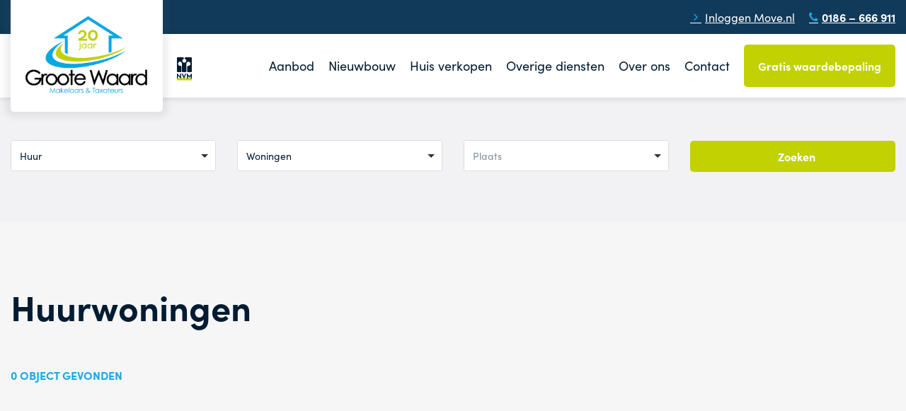

--- FILE ---
content_type: text/html; charset=UTF-8
request_url: https://www.grootewaard.nl/aanbod/huurwoningen
body_size: 3123
content:
<!doctype html>
<html lang="nl">
    <head>
        <meta content="width=device-width, initial-scale=1.0" name="viewport">
<meta charset="utf-8">
<meta name="csrf-token" content="UM7svmybvi7nkDaBqQcwJM9w8HuOEm2iGxM1MpzG">
<link rel="apple-touch-icon-precomposed" sizes="57x57" href="https://www.grootewaard.nl/img/icons/apple-touch-icon-57x57.png" />
<link rel="apple-touch-icon-precomposed" sizes="114x114" href="https://www.grootewaard.nl/img/icons/apple-touch-icon-114x114.png" />
<link rel="apple-touch-icon-precomposed" sizes="72x72" href="https://www.grootewaard.nl/img/icons/apple-touch-icon-72x72.png" />
<link rel="apple-touch-icon-precomposed" sizes="144x144" href="https://www.grootewaard.nl/img/icons/apple-touch-icon-144x144.png" />
<link rel="apple-touch-icon-precomposed" sizes="60x60" href="https://www.grootewaard.nl/img/icons/apple-touch-icon-60x60.png" />
<link rel="apple-touch-icon-precomposed" sizes="120x120" href="https://www.grootewaard.nl/img/icons/apple-touch-icon-120x120.png" />
<link rel="apple-touch-icon-precomposed" sizes="76x76" href="https://www.grootewaard.nl/img/icons/apple-touch-icon-76x76.png" />
<link rel="apple-touch-icon-precomposed" sizes="152x152" href="https://www.grootewaard.nl/img/icons/apple-touch-icon-152x152.png" />
<link rel="icon" type="image/png" sizes="196x196" href="https://www.grootewaard.nl/img/icons/favicon-196x196.png" />
<link rel="icon" type="image/png" sizes="96x96" href="https://www.grootewaard.nl/img/icons/favicon-96x96.png" />
<link rel="icon" type="image/png" sizes="32x32" href="https://www.grootewaard.nl/img/icons/favicon-32x32.png" />
<link rel="icon" type="image/png" sizes="16x16" href="https://www.grootewaard.nl/img/icons/favicon-16x16.png" />
<link rel="icon" type="image/png" sizes="128x128" href="https://www.grootewaard.nl/img/icons/favicon-128.png" />
<meta name="application-name" content="&nbsp;"/>
<meta name="msapplication-TileColor" content="#FFFFFF" />
<meta name="msapplication-TileImage" content="mstile-144x144.png" />
<meta name="msapplication-square70x70logo" content="mstile-70x70.png" />
<meta name="msapplication-square150x150logo" content="mstile-150x150.png" />
<meta name="msapplication-wide310x150logo" content="mstile-310x150.png" />
<meta name="msapplication-square310x310logo" content="mstile-310x310.png" />


            <meta name="keywords" content="">
        <meta name="description" content="">
    
            <meta property="og:url" content="https://www.grootewaard.nl/aanbod/huurwoningen">
        <meta property="og:description" content="">
        <meta property="og:title" content="Huurwoningen">
        <meta property="og:site_name" content="Groote Waard - NVM Makelaar Oud Beijerland">
    

<title>Huurwoningen - Groote Waard - NVM Makelaar Oud Beijerland</title>
<link href="/css/app.css?id=716dbe63e079fa42086e0760848548bd" rel="stylesheet">

<!-- Moving Digital - Sitekick widget -->


    <!-- Google tag (gtag.js) --> <script async src="https://www.googletagmanager.com/gtag/js?id=G-CNNKE3SNQ2"></script> <script> window.dataLayer = window.dataLayer || []; function gtag(){dataLayer.push(arguments);} gtag('js', new Date()); gtag('config', 'G-CNNKE3SNQ2'); </script>
    </head>

    <body>
        
        <div id="app">
            <header>
    <div class="subheader-wrapper">
        <div class="container-fluid">
            <ul class="subnav">
                <li>
                    <a href="https://move.nl/" class="movenl" target="_blank">
                        <span class="icon-chevron-right"></span> Inloggen Move.nl
                    </a>
                </li>
                <li>
                    <a class="tel" href="tel:+31186666911">
                        <span class="icon-phone"></span> 0186 – 666 911
                    </a>
                </li>
            </ul>
        </div>
    </div>
    <div class="header-wrapper">
        <div class="container-fluid">
            <div class="logo-box">
                <a href="/" class="logo">
                    <img src="https://www.grootewaard.nl/img/logo-grootewaard-20.png" alt="Grootewaard Makelaars & Taxateurs">
                </a>
                <a class="nvm" href="https://www.nvm.nl" target="_blank"><i class="icon-nvm"></i></a>
            </div>
            <div class="mob-nav d-lg-none">
                <a class="phone" href="tel:+31186666911"><span class="icon-phone"></span></a>
                <a href="#" class="burger">
                    <span class="bar1"></span>
                    <span class="bar2"></span>
                    <span class="bar3"></span>
                </a>
            </div>
            <nav>
                <ul>
                    <li>
        <a href="#"
            title="Aanbod">
            Aanbod



        </a>
                    <ul>
                <li>
        <a href="https://www.grootewaard.nl/aanbod/koopwoningen"
            title="Koopwoningen">
            Koopwoningen



        </a>
            </li>
<li>
        <a href="https://www.grootewaard.nl/aanbod/huurwoningen"
            class="active" title="Huurwoningen">
            Huurwoningen



        </a>
            </li>
<li>
        <a href="https://www.grootewaard.nl/aanbod/bedrijfsaanbod"
            title="Bedrijfsaanbod">
            Bedrijfsaanbod



        </a>
            </li>
<li>
        <a href="https://www.grootewaard.nl/aanbod/recent-verkocht"
            title="Recent verkocht">
            Recent verkocht



        </a>
            </li>
            </ul>
            </li>
<li>
        <a href="#"
            title="Nieuwbouw">
            Nieuwbouw



        </a>
                    <ul>
                <li>
        <a href="https://www.grootewaard.nl/nieuwbouw/aanbod"
            title="Aanbod">
            Aanbod



        </a>
            </li>
<li>
        <a href="https://www.grootewaard.nl/nieuwbouw/advies-projectontwikkeling"
            title="Advies projectontwikkeling">
            Advies projectontwikkeling



        </a>
            </li>
<li>
        <a href="https://www.grootewaard.nl/nieuwbouw/succesvol-verkocht"
            title="Succesvol verkocht">
            Succesvol verkocht



        </a>
            </li>
            </ul>
            </li>
<li>
        <a href="https://www.grootewaard.nl/huis-verkopen"
            title="Huis verkopen">
            Huis verkopen



        </a>
            </li>
<li>
        <a href="#"
            title="Overige diensten">
            Overige diensten



        </a>
                    <ul>
                <li>
        <a href="https://www.grootewaard.nl/overige-diensten/gratis-waardebepaling"
            title="Gratis waardebepaling">
            Gratis waardebepaling



        </a>
            </li>
<li>
        <a href="https://www.grootewaard.nl/overige-diensten/aankoopmakelaar"
            title="Aankoopmakelaar">
            Aankoopmakelaar



        </a>
            </li>
<li>
        <a href="https://www.grootewaard.nl/overige-diensten/taxaties"
            title="Taxaties">
            Taxaties



        </a>
            </li>
<li>
        <a href="https://www.grootewaard.nl/overige-diensten/zoekopdracht"
            title="Zoekopdracht">
            Zoekopdracht



        </a>
            </li>
<li>
        <a href="https://www.grootewaard.nl/overige-diensten/zakelijk"
            title="Bedrijfsmatig vastgoed">
            Bedrijfsmatig vastgoed



        </a>
            </li>
<li>
        <a href="https://www.grootewaard.nl/overige-diensten/bouwkundige-keuring"
            title="Bouwkundige keuring">
            Bouwkundige keuring



        </a>
            </li>
            </ul>
            </li>
<li>
        <a href="#"
            title="Over ons">
            Over ons



        </a>
                    <ul>
                <li>
        <a href="https://www.grootewaard.nl/over-ons/ons-kantoor"
            title="Ons kantoor">
            Ons kantoor



        </a>
            </li>
<li>
        <a href="https://www.grootewaard.nl/over-ons/medewerkers"
            title="Medewerkers">
            Medewerkers



        </a>
            </li>
<li>
        <a href="https://www.grootewaard.nl/over-ons/beoordelingen"
            title="Beoordelingen">
            Beoordelingen



        </a>
            </li>
            </ul>
            </li>
<li>
        <a href="https://www.grootewaard.nl/contact"
            title="Contact">
            Contact



        </a>
            </li>
                </ul>
                <ul class="subnav">
                    <li>
                        <a href="https://move.nl/" class="movenl" target="_blank">
                            Inloggen Move.nl
                        </a>
                    </li>
                    <li>
                        <a href="tel:+31186666911" class="tel">
                            <span class="icon-phone"></span> 0186 – 666 911
                        </a>
                    </li>
                </ul>
                <a href="https://www.grootewaard.nl/overige-diensten/gratis-waardebepaling" class="button">Gratis waardebepaling</a>
            </nav>
        </div>
    </div>
</header>
                <div id="properties">
                    <form method="GET" action="https://www.grootewaard.nl/properties/search" accept-charset="UTF-8" id="frmZoeken" class="d-none d-md-block" role="form">
<div class="container-fluid">
    <div class="row">
        <div class="col">
            <select name="koophuur" id="selectKoopHuur" class="js-choice">
                <option value="koop"
                    >
                    Koop</option>
                <option value="huur"
                     selected=selected>
                    Huur</option>
            </select>
        </div>
        <div class="col">
            <select name="propertysoort" id="selectSoort" class="js-choice">
                <option value="woningaanbod" >Woningen
                </option>
                <option value="bedrijfsaanbod" >
                    Bedrijfsaanbod</option>
                
            </select>
        </div>
        <div class="col">

            <select name="plaats" id="selectPlaats" class="js-choice">
                <option value="">Plaats</option>
                                                                                <option value="HEINENOORD"
                        ">
                        HEINENOORD</option>
                                            <option value="KLAASWAAL"
                        ">
                        KLAASWAAL</option>
                                            <option value="MIJNSHEERENLAND"
                        ">
                        MIJNSHEERENLAND</option>
                                            <option value="NIEUW-BEIJERLAND"
                        ">
                        NIEUW-BEIJERLAND</option>
                                            <option value="NUMANSDORP"
                        ">
                        NUMANSDORP</option>
                                            <option value="OUD-BEIJERLAND"
                        ">
                        OUD-BEIJERLAND</option>
                                            <option value="PIERSHIL"
                        ">
                        PIERSHIL</option>
                                            <option value="ZUID-BEIJERLAND"
                        ">
                        ZUID-BEIJERLAND</option>
                                                </select>
        </div>
        
        
        
        
        
        
        
        
        
        
        
        
        
        
        
        
        
        
        
        
        
        
        
        
        
        
        
        
        
        
        
        
        
        
        
        
        <div class="col">
            <button class="button makelaars w-100"><i class="icon-search"></i> Zoeken</button>
        </div>
    </div>
</div>

</form>

                <div class="wrapper">
            <div class="container-fluid">
                <div class="row">
                    <div class="col-12 text-center text-sm-start">
                        <h1>Huurwoningen</h1><br>
                        <h3 class="count">0 object gevonden</h3>
                    </div>
                </div>

                <div class="sub-wrapper">
                    <div class="row">
                                            </div>
                    <div class="row">
                        <div class="col-12 text-center">
                            
                        </div>
                    </div>
                </div>
            </div>
        </div>
    </div>
            <footer class="wrapper">
    <div class="container-fluid">
        <div class="row">
            <div class="d-none d-lg-block col-12 col-md-4 col-lg-3">
                <a href="/" class="logo">
                    <img src="https://www.grootewaard.nl/img/logo-grootewaard.png" alt="Groote waard">
                </a>
            </div>
            <div class="col-12 col-md-4 col-lg-3">
                <h4>Groote Waard</h4>
                <address>
                    Molendijk 22<br>
                    3262 AK Oud-Beijerland
                </address>
            </div>

            <div class="col-12 col-md-4 col-lg-3">
                <h4>Contact</h4>
                <ul>
                    <li><a href="tel:+31186666911"><i class="icon-phone"></i> 0186 666 911</a></li>
                    <li><a href="mailto:info@grootewaard.nl"><i class="icon-envelope"></i> info@grootewaard.nl</a></li>
                </ul>
                <div class="social">
                                            <a href="http://facebook.com/grootewaard"><i class="icon-facebook"></i></a>
                                                                <a href="https://www.instagram.com/grootewaard"><i class="icon-instagram"></i></a>
                                                                <a href="https://nl.linkedin.com/company/makelaardij-groote-waard"><i class="icon-linkedin-square"></i></a>
                                    </div>
            </div>

            <div class="d-none d-md-block col-md-4 col-lg-3 direct">
                <h4>Direct naar</h4>
                <ul>
                    <li><a target="_blank" href="https://move.nl"><i class="icon-caret-right"></i> Move.nl</a></li>
                    <li><a href="https://www.grootewaard.nl/huis-verkopen"><i class="icon-caret-right"></i> Huis verkopen</a></li>
                    <li><a href="https://www.grootewaard.nl/overige-diensten/aankoopmakelaar"><i class="icon-caret-right"></i> Huis aankopen</a></li>
                    <li><a href="https://www.grootewaard.nl/overige-diensten/taxaties"><i class="icon-caret-right"></i> Taxatie</a></li>
                    <li><a href="https://www.grootewaard.nl/overige-diensten/gratis-waardebepaling"><i class="icon-caret-right"></i> Gratis waardebepaling</a></li>
                    <li><a href="https://www.grootewaard.nl/contact"><i class="icon-caret-right"></i> Contact</a></li>
                </ul>
            </div>
        </div>
        <div class="bottom">
            <div class="icons">
                <a href="https://www.funda.nl" target="_blank"><i class="icon-funda"></i></a>
                <a href="https://www.nvm.nl" target="_blank"><i class="icon-nvm"></i></a>
                <a href="https://www.nwwi.nl" target="_blank"><i class="icon-nwwi"></i></a>
            </div>
            <ul>
                <li>© 2026 – Groote Waard Makelaars & Taxateurs</li>
                <li><a href="/NVM Privacyverklaring - november 2022.pdf" target="_blank">Privacy statement</a></li>
                <li><a href="https://www.grootewaard.nl/cookies-beleid">Cookiebeleid</a></li>
                <li>Website door <a class="text-decoration-underline" href="https://www.topsite.nl" target="_blank">Topsite</a></li>
            </ul>
        </div>
    </div>
</footer>
        </div>
                    <script src="/js/app.js?id=6722a68dd1920990b467ef80bf7b7457"></script>
        
        <!-- Go to www.addthis.com/dashboard to customize your tools -->
        <script type="text/javascript" src="//s7.addthis.com/js/300/addthis_widget.js#pubid=ra-5db93c8b7629799f"></script>
    </body>
</html>


--- FILE ---
content_type: text/css
request_url: https://www.grootewaard.nl/css/app.css?id=716dbe63e079fa42086e0760848548bd
body_size: 39188
content:
@import url(https://use.typekit.net/bqo2diu.css);
@import url(https://fonts.googleapis.com/css2?family=Changa+One:ital@0;1&display=swap);
@import url(https://use.typekit.net/pwq5uke.css);
.glightbox-container{-webkit-text-size-adjust:100%;-moz-text-size-adjust:100%;text-size-adjust:100%;backface-visibility:hidden;height:100%;left:0;outline:none;overflow:hidden;position:fixed;top:0;touch-action:none;width:100%;z-index:999999!important}.glightbox-container.inactive{display:none}.glightbox-container .gcontainer{height:100%;overflow:hidden;position:relative;width:100%;z-index:9999}.glightbox-container .gslider{align-items:center;display:flex!important;height:100%;justify-content:center;left:0;overflow:hidden;position:relative;top:0;transform:translateZ(0);transition:transform .4s ease;width:100%}.glightbox-container .gslide{align-items:center;display:flex;justify-content:center;opacity:0;position:absolute;-webkit-user-select:none;-moz-user-select:none;user-select:none;width:100%}.glightbox-container .gslide.current{opacity:1;position:relative;z-index:99999}.glightbox-container .gslide.prev{opacity:1;z-index:9999}.glightbox-container .gslide-inner-content{width:100%}.glightbox-container .ginner-container{display:flex;flex-direction:column;height:100vh;justify-content:center;margin:auto;max-width:100%;position:relative;width:100%}.glightbox-container .ginner-container.gvideo-container{width:100%}.glightbox-container .ginner-container.desc-bottom,.glightbox-container .ginner-container.desc-top{flex-direction:column}.glightbox-container .ginner-container.desc-left,.glightbox-container .ginner-container.desc-right{max-width:100%!important}.gslide iframe,.gslide video{-webkit-overflow-scrolling:touch;border:none;min-height:165px;outline:none!important;touch-action:auto}.gslide:not(.current){pointer-events:none}.gslide-image{align-items:center}.gslide-image img{border:none;display:block;float:none;height:auto;margin:auto;max-height:100vh;max-width:100vw;min-width:200px;-o-object-fit:cover;object-fit:cover;outline:none;padding:0;touch-action:none;-webkit-user-select:none;-moz-user-select:none;user-select:none;width:auto}.desc-bottom .gslide-image img,.desc-top .gslide-image img{width:auto}.desc-left .gslide-image img,.desc-right .gslide-image img{max-width:100%;width:auto}.gslide-image img.zoomable{position:relative}.gslide-image img.dragging{cursor:grabbing!important;transition:none}.gslide-video{max-width:100vh;position:relative;width:100%!important}.gslide-video .plyr__poster-enabled.plyr--loading .plyr__poster{display:none}.gslide-video .gvideo-wrapper{margin:auto;width:100%}.gslide-video:before{background:rgba(255,0,0,.34);content:"";display:none;height:100%;position:absolute;width:100%}.gslide-video.playing:before{display:none}.gslide-video.fullscreen{height:75vh;max-width:100%!important;min-width:100%}.gslide-video.fullscreen video{max-width:100%!important;width:100%!important}.gslide-inline{background:#fff;margin:auto;max-height:calc(100vh - 40px);max-width:100%;overflow:auto;text-align:left}.gslide-inline .ginlined-content{padding:20px;width:100%}.gslide-inline .dragging{cursor:grabbing!important;transition:none}.ginlined-content{display:block!important;opacity:1;overflow:auto}.gslide-external{background:#fff;display:flex;height:100%;max-height:75vh;min-width:100%;overflow:auto;padding:0;width:100%}.gslide-media{display:flex;width:auto}.zoomed .gslide-media{box-shadow:none!important}.desc-bottom .gslide-media,.desc-top .gslide-media{flex-direction:column;margin:0 auto}.gslide-description{flex:1 0 100%;position:relative}.gslide-description.description-left,.gslide-description.description-right{max-width:100%}.gslide-description.description-bottom,.gslide-description.description-top{margin:0 auto;width:100%}.gslide-description p{margin-bottom:12px}.gslide-description p:last-child{margin-bottom:0}.glightbox-button-hidden,.zoomed .gslide-description{display:none}.glightbox-mobile .glightbox-container .gslide-description{background:linear-gradient(180deg,transparent 0,rgba(0,0,0,.75));bottom:0;height:auto!important;max-height:78vh;max-width:100vw!important;order:2!important;overflow:auto!important;padding:19px 11px 50px;position:absolute;transition:opacity .3s linear;width:100%}.glightbox-mobile .glightbox-container .gslide-title{color:#fff;font-size:1em}.glightbox-mobile .glightbox-container .gslide-desc{color:#a1a1a1}.glightbox-mobile .glightbox-container .gslide-desc a{color:#fff;font-weight:700}.glightbox-mobile .glightbox-container .gslide-desc *{color:inherit}.glightbox-mobile .glightbox-container .gslide-desc .desc-more{color:#fff;opacity:.4}.gdesc-open .gslide-media{opacity:.4;transition:opacity .5s ease}.gdesc-open .gdesc-inner{padding-bottom:30px}.gdesc-closed .gslide-media{opacity:1;transition:opacity .5s ease}.greset{transition:all .3s ease}.gabsolute{position:absolute}.grelative{position:relative}.glightbox-desc{display:none!important}.glightbox-open{overflow:hidden}.gloader{animation:lightboxLoader .8s linear infinite;border:2px solid #fff;border-radius:50%;border-right-color:transparent;display:block;height:25px;left:0;margin:0 auto;position:absolute;right:0;top:47%;width:25px;z-index:9999}.goverlay{height:calc(100vh + 1px);left:0;position:fixed;top:-1px;width:100%;will-change:opacity}.glightbox-mobile .goverlay,.goverlay{background:#000}.gclose,.gnext,.gprev{align-items:center;border:none;cursor:pointer;display:flex;flex-direction:column;height:44px;justify-content:center;width:26px;z-index:99999}.gclose svg,.gnext svg,.gprev svg{display:block;height:auto;margin:0;padding:0;width:25px}.gclose.disabled,.gnext.disabled,.gprev.disabled{opacity:.1}.gclose .garrow,.gnext .garrow,.gprev .garrow{stroke:#fff}.gbtn.focused{outline:2px solid #0f3d81}iframe.wait-autoplay{opacity:0}.glightbox-closing .gclose,.glightbox-closing .gnext,.glightbox-closing .gprev{opacity:0!important}.glightbox-clean .gslide-description{background:#fff}.glightbox-clean .gdesc-inner{padding:22px 20px}.glightbox-clean .gslide-title{color:#000;font-family:arial;font-size:1em;font-weight:400;line-height:1.4em;margin-bottom:19px}.glightbox-clean .gslide-desc{font-family:arial;font-size:.86em;line-height:1.4em;margin-bottom:0}.glightbox-clean .gslide-video{background:#000}.glightbox-clean .gclose,.glightbox-clean .gnext,.glightbox-clean .gprev{background-color:rgba(0,0,0,.75);border-radius:4px}.glightbox-clean .gclose path,.glightbox-clean .gnext path,.glightbox-clean .gprev path{fill:#fff}.glightbox-clean .gprev{left:30px}.glightbox-clean .gnext,.glightbox-clean .gprev{height:50px;position:absolute;top:-100%;width:40px}.glightbox-clean .gnext{right:30px}.glightbox-clean .gclose{height:35px;position:absolute;right:10px;top:15px;width:35px}.glightbox-clean .gclose svg{height:auto;width:18px}.glightbox-clean .gclose:hover{opacity:1}.gfadeIn{animation:gfadeIn .5s ease}.gfadeOut{animation:gfadeOut .5s ease}.gslideOutLeft{animation:gslideOutLeft .3s ease}.gslideInLeft{animation:gslideInLeft .3s ease}.gslideOutRight{animation:gslideOutRight .3s ease}.gslideInRight{animation:gslideInRight .3s ease}.gzoomIn{animation:gzoomIn .5s ease}.gzoomOut{animation:gzoomOut .5s ease}@keyframes lightboxLoader{0%{transform:rotate(0deg)}to{transform:rotate(1turn)}}@keyframes gfadeIn{0%{opacity:0}to{opacity:1}}@keyframes gfadeOut{0%{opacity:1}to{opacity:0}}@keyframes gslideInLeft{0%{opacity:0;transform:translate3d(-60%,0,0)}to{opacity:1;transform:translateZ(0);visibility:visible}}@keyframes gslideOutLeft{0%{opacity:1;transform:translateZ(0);visibility:visible}to{opacity:0;transform:translate3d(-60%,0,0);visibility:hidden}}@keyframes gslideInRight{0%{opacity:0;transform:translate3d(60%,0,0);visibility:visible}to{opacity:1;transform:translateZ(0)}}@keyframes gslideOutRight{0%{opacity:1;transform:translateZ(0);visibility:visible}to{opacity:0;transform:translate3d(60%,0,0)}}@keyframes gzoomIn{0%{opacity:0;transform:scale3d(.3,.3,.3)}to{opacity:1}}@keyframes gzoomOut{0%{opacity:1}50%{opacity:0;transform:scale3d(.3,.3,.3)}to{opacity:0}}@media (min-width:769px){.glightbox-container .ginner-container{flex-direction:row;height:auto;width:auto}.glightbox-container .ginner-container.desc-top .gslide-description{order:0}.glightbox-container .ginner-container.desc-top .gslide-image,.glightbox-container .ginner-container.desc-top .gslide-image img{order:1}.glightbox-container .ginner-container.desc-left .gslide-description{order:0}.glightbox-container .ginner-container.desc-left .gslide-image{order:1}.gslide-image img{max-height:97vh;max-width:100%}.gslide-image img.zoomable{cursor:zoom-in}.zoomed .gslide-image img.zoomable{cursor:grab}.gslide-inline{max-height:95vh}.gslide-external{max-height:100vh}.gslide-description.description-left,.gslide-description.description-right{max-width:275px}.glightbox-open{height:auto}.goverlay{background:rgba(0,0,0,.92)}.glightbox-clean .gslide-media{box-shadow:1px 2px 9px 0 rgba(0,0,0,.65)}.glightbox-clean .description-left .gdesc-inner,.glightbox-clean .description-right .gdesc-inner{height:100%;overflow-y:auto;position:absolute}.glightbox-clean .gclose,.glightbox-clean .gnext,.glightbox-clean .gprev{background-color:rgba(0,0,0,.32)}.glightbox-clean .gclose:hover,.glightbox-clean .gnext:hover,.glightbox-clean .gprev:hover{background-color:rgba(0,0,0,.7)}.glightbox-clean .gnext,.glightbox-clean .gprev{top:45%}}@media (min-width:992px){.glightbox-clean .gclose{opacity:.7;right:20px}}@media screen and (max-height:420px){.goverlay{background:#000}}
@charset "UTF-8";.choices{font-size:16px;margin-bottom:24px;overflow:hidden;position:relative}.choices:focus{outline:none}.choices:last-child{margin-bottom:0}.choices.is-open{overflow:initial}.choices.is-disabled .choices__inner,.choices.is-disabled .choices__input{background-color:#eaeaea;cursor:not-allowed;-webkit-user-select:none;-moz-user-select:none;user-select:none}.choices.is-disabled .choices__item{cursor:not-allowed}.choices [hidden]{display:none!important}.choices[data-type*=select-one]{cursor:pointer}.choices[data-type*=select-one] .choices__inner{padding-bottom:7.5px}.choices[data-type*=select-one] .choices__input{background-color:#fff;border-bottom:1px solid #ddd;display:block;margin:0;padding:10px;width:100%}.choices[data-type*=select-one] .choices__button{background-image:url("[data-uri]");background-size:8px;border-radius:10em;height:20px;margin-right:25px;margin-top:-10px;opacity:.25;padding:0;position:absolute;right:0;top:50%;width:20px}.choices[data-type*=select-one] .choices__button:focus,.choices[data-type*=select-one] .choices__button:hover{opacity:1}.choices[data-type*=select-one] .choices__button:focus{box-shadow:0 0 0 2px #00bcd4}.choices[data-type*=select-one] .choices__item[data-value=""] .choices__button{display:none}.choices[data-type*=select-one]:after{border:5px solid transparent;border-top-color:#333;content:"";height:0;margin-top:-2.5px;pointer-events:none;position:absolute;right:11.5px;top:50%;width:0}.choices[data-type*=select-one].is-open:after{border-color:transparent transparent #333;margin-top:-7.5px}.choices[data-type*=select-one][dir=rtl]:after{left:11.5px;right:auto}.choices[data-type*=select-one][dir=rtl] .choices__button{left:0;margin-left:25px;margin-right:0;right:auto}.choices[data-type*=select-multiple] .choices__inner,.choices[data-type*=text] .choices__inner{cursor:text}.choices[data-type*=select-multiple] .choices__button,.choices[data-type*=text] .choices__button{background-image:url("[data-uri]");background-size:8px;border-left:1px solid #008fa1;border-radius:0;display:inline-block;line-height:1;margin:0 -4px 0 8px;opacity:.75;padding-left:16px;position:relative;width:8px}.choices[data-type*=select-multiple] .choices__button:focus,.choices[data-type*=select-multiple] .choices__button:hover,.choices[data-type*=text] .choices__button:focus,.choices[data-type*=text] .choices__button:hover{opacity:1}.choices__inner{background-color:#f9f9f9;border:1px solid #ddd;border-radius:2.5px;display:inline-block;font-size:14px;min-height:44px;overflow:hidden;padding:7.5px 7.5px 3.75px;vertical-align:top;width:100%}.is-focused .choices__inner,.is-open .choices__inner{border-color:#b7b7b7}.is-open .choices__inner{border-radius:2.5px 2.5px 0 0}.is-flipped.is-open .choices__inner{border-radius:0 0 2.5px 2.5px}.choices__list{list-style:none;margin:0;padding-left:0}.choices__list--single{display:inline-block;padding:4px 16px 4px 4px;width:100%}[dir=rtl] .choices__list--single{padding-left:16px;padding-right:4px}.choices__list--single .choices__item{width:100%}.choices__list--multiple{display:inline}.choices__list--multiple .choices__item{background-color:#00bcd4;border:1px solid #00a5bb;border-radius:20px;box-sizing:border-box;color:#fff;display:inline-block;font-size:12px;font-weight:500;margin-bottom:3.75px;margin-right:3.75px;padding:4px 10px;vertical-align:middle;word-break:break-all}.choices__list--multiple .choices__item[data-deletable]{padding-right:5px}[dir=rtl] .choices__list--multiple .choices__item{margin-left:3.75px;margin-right:0}.choices__list--multiple .choices__item.is-highlighted{background-color:#00a5bb;border:1px solid #008fa1}.is-disabled .choices__list--multiple .choices__item{background-color:#aaa;border:1px solid #919191}.choices__list--dropdown{background-color:#fff;border:1px solid #ddd;border-bottom-left-radius:2.5px;border-bottom-right-radius:2.5px;margin-top:-1px;overflow:hidden;position:absolute;top:100%;visibility:hidden;width:100%;will-change:visibility;word-break:break-all;z-index:1}.choices__list--dropdown.is-active{visibility:visible}.is-open .choices__list--dropdown{border-color:#b7b7b7}.is-flipped .choices__list--dropdown{border-radius:.25rem .25rem 0 0;bottom:100%;margin-bottom:-1px;margin-top:0;top:auto}.choices__list--dropdown .choices__list{-webkit-overflow-scrolling:touch;max-height:300px;overflow:auto;position:relative;will-change:scroll-position}.choices__list--dropdown .choices__item{font-size:14px;padding:10px;position:relative}[dir=rtl] .choices__list--dropdown .choices__item{text-align:right}@media (min-width:640px){.choices__list--dropdown .choices__item--selectable{padding-right:100px}.choices__list--dropdown .choices__item--selectable:after{content:attr(data-select-text);font-size:12px;opacity:0;position:absolute;right:10px;top:50%;transform:translateY(-50%)}[dir=rtl] .choices__list--dropdown .choices__item--selectable{padding-left:100px;padding-right:10px;text-align:right}[dir=rtl] .choices__list--dropdown .choices__item--selectable:after{left:10px;right:auto}}.choices__list--dropdown .choices__item--selectable.is-highlighted{background-color:#f2f2f2}.choices__list--dropdown .choices__item--selectable.is-highlighted:after{opacity:.5}.choices__item{cursor:default}.choices__item--selectable{cursor:pointer}.choices__item--disabled{cursor:not-allowed;opacity:.5;-webkit-user-select:none;-moz-user-select:none;user-select:none}.choices__heading{border-bottom:1px solid #f7f7f7;color:gray;font-size:12px;font-weight:600;padding:10px}.choices__button{-webkit-appearance:none;-moz-appearance:none;appearance:none;background-color:transparent;background-position:50%;background-repeat:no-repeat;border:0;cursor:pointer;text-indent:-9999px}.choices__button:focus{outline:none}.choices__input{background-color:#f9f9f9;border:0;border-radius:0;display:inline-block;font-size:14px;margin-bottom:5px;max-width:100%;padding:4px 0 4px 2px;vertical-align:baseline}.choices__input:focus{outline:0}[dir=rtl] .choices__input{padding-left:0;padding-right:2px}.choices__placeholder{opacity:.5}@font-face{font-family:swiper-icons;font-style:normal;font-weight:400;src:url("data:application/font-woff;charset=utf-8;base64, [base64]//wADZ2x5ZgAAAywAAADMAAAD2MHtryVoZWFkAAABbAAAADAAAAA2E2+eoWhoZWEAAAGcAAAAHwAAACQC9gDzaG10eAAAAigAAAAZAAAArgJkABFsb2NhAAAC0AAAAFoAAABaFQAUGG1heHAAAAG8AAAAHwAAACAAcABAbmFtZQAAA/gAAAE5AAACXvFdBwlwb3N0AAAFNAAAAGIAAACE5s74hXjaY2BkYGAAYpf5Hu/j+W2+MnAzMYDAzaX6QjD6/4//Bxj5GA8AuRwMYGkAPywL13jaY2BkYGA88P8Agx4j+/8fQDYfA1AEBWgDAIB2BOoAeNpjYGRgYNBh4GdgYgABEMnIABJzYNADCQAACWgAsQB42mNgYfzCOIGBlYGB0YcxjYGBwR1Kf2WQZGhhYGBiYGVmgAFGBiQQkOaawtDAoMBQxXjg/wEGPcYDDA4wNUA2CCgwsAAAO4EL6gAAeNpj2M0gyAACqxgGNWBkZ2D4/wMA+xkDdgAAAHjaY2BgYGaAYBkGRgYQiAHyGMF8FgYHIM3DwMHABGQrMOgyWDLEM1T9/w8UBfEMgLzE////P/5//f/V/xv+r4eaAAeMbAxwIUYmIMHEgKYAYjUcsDAwsLKxc3BycfPw8jEQA/[base64]/uznmfPFBNODM2K7MTQ45YEAZqGP81AmGGcF3iPqOop0r1SPTaTbVkfUe4HXj97wYE+yNwWYxwWu4v1ugWHgo3S1XdZEVqWM7ET0cfnLGxWfkgR42o2PvWrDMBSFj/IHLaF0zKjRgdiVMwScNRAoWUoH78Y2icB/yIY09An6AH2Bdu/UB+yxopYshQiEvnvu0dURgDt8QeC8PDw7Fpji3fEA4z/PEJ6YOB5hKh4dj3EvXhxPqH/SKUY3rJ7srZ4FZnh1PMAtPhwP6fl2PMJMPDgeQ4rY8YT6Gzao0eAEA409DuggmTnFnOcSCiEiLMgxCiTI6Cq5DZUd3Qmp10vO0LaLTd2cjN4fOumlc7lUYbSQcZFkutRG7g6JKZKy0RmdLY680CDnEJ+UMkpFFe1RN7nxdVpXrC4aTtnaurOnYercZg2YVmLN/d/gczfEimrE/fs/bOuq29Zmn8tloORaXgZgGa78yO9/cnXm2BpaGvq25Dv9S4E9+5SIc9PqupJKhYFSSl47+Qcr1mYNAAAAeNptw0cKwkAAAMDZJA8Q7OUJvkLsPfZ6zFVERPy8qHh2YER+3i/BP83vIBLLySsoKimrqKqpa2hp6+jq6RsYGhmbmJqZSy0sraxtbO3sHRydnEMU4uR6yx7JJXveP7WrDycAAAAAAAH//wACeNpjYGRgYOABYhkgZgJCZgZNBkYGLQZtIJsFLMYAAAw3ALgAeNolizEKgDAQBCchRbC2sFER0YD6qVQiBCv/H9ezGI6Z5XBAw8CBK/m5iQQVauVbXLnOrMZv2oLdKFa8Pjuru2hJzGabmOSLzNMzvutpB3N42mNgZGBg4GKQYzBhYMxJLMlj4GBgAYow/P/PAJJhLM6sSoWKfWCAAwDAjgbRAAB42mNgYGBkAIIbCZo5IPrmUn0hGA0AO8EFTQAA") format("woff")}:root{--swiper-theme-color:#007aff}.swiper-container{list-style:none;margin-left:auto;margin-right:auto;overflow:hidden;padding:0;position:relative;z-index:1}.swiper-container-vertical>.swiper-wrapper{flex-direction:column}.swiper-wrapper{box-sizing:content-box;display:flex;height:100%;position:relative;transition-property:transform;width:100%;z-index:1}.swiper-container-android .swiper-slide,.swiper-wrapper{transform:translateZ(0)}.swiper-container-multirow>.swiper-wrapper{flex-wrap:wrap}.swiper-container-multirow-column>.swiper-wrapper{flex-direction:column;flex-wrap:wrap}.swiper-container-free-mode>.swiper-wrapper{margin:0 auto;transition-timing-function:ease-out}.swiper-container-pointer-events{touch-action:pan-y}.swiper-container-pointer-events.swiper-container-vertical{touch-action:pan-x}.swiper-slide{flex-shrink:0;height:100%;position:relative;transition-property:transform;width:100%}.swiper-slide-invisible-blank{visibility:hidden}.swiper-container-autoheight,.swiper-container-autoheight .swiper-slide{height:auto}.swiper-container-autoheight .swiper-wrapper{align-items:flex-start;transition-property:transform,height}.swiper-container-3d{perspective:1200px}.swiper-container-3d .swiper-cube-shadow,.swiper-container-3d .swiper-slide,.swiper-container-3d .swiper-slide-shadow-bottom,.swiper-container-3d .swiper-slide-shadow-left,.swiper-container-3d .swiper-slide-shadow-right,.swiper-container-3d .swiper-slide-shadow-top,.swiper-container-3d .swiper-wrapper{transform-style:preserve-3d}.swiper-container-3d .swiper-slide-shadow-bottom,.swiper-container-3d .swiper-slide-shadow-left,.swiper-container-3d .swiper-slide-shadow-right,.swiper-container-3d .swiper-slide-shadow-top{height:100%;left:0;pointer-events:none;position:absolute;top:0;width:100%;z-index:10}.swiper-container-3d .swiper-slide-shadow-left{background-image:linear-gradient(270deg,rgba(0,0,0,.5),transparent)}.swiper-container-3d .swiper-slide-shadow-right{background-image:linear-gradient(90deg,rgba(0,0,0,.5),transparent)}.swiper-container-3d .swiper-slide-shadow-top{background-image:linear-gradient(0deg,rgba(0,0,0,.5),transparent)}.swiper-container-3d .swiper-slide-shadow-bottom{background-image:linear-gradient(180deg,rgba(0,0,0,.5),transparent)}.swiper-container-css-mode>.swiper-wrapper{-ms-overflow-style:none;overflow:auto;scrollbar-width:none}.swiper-container-css-mode>.swiper-wrapper::-webkit-scrollbar{display:none}.swiper-container-css-mode>.swiper-wrapper>.swiper-slide{scroll-snap-align:start start}.swiper-container-horizontal.swiper-container-css-mode>.swiper-wrapper{scroll-snap-type:x mandatory}.swiper-container-vertical.swiper-container-css-mode>.swiper-wrapper{scroll-snap-type:y mandatory}

/*!
 * Luminous v2.3.5
 * Copyright 2015-2021, Zebrafish Labs
 * Licensed under BSD-2 (https://github.com/imgix/luminous/blob/main/LICENSE.md)
 */@keyframes a{0%{opacity:0}to{opacity:1}}@keyframes b{0%{opacity:0;transform:scale(.5)}to{opacity:1;transform:scale(1)}}@keyframes c{0%{transform:translate(-50%,-50%) rotate(0)}50%{transform:translate(-50%,-50%) rotate(-180deg)}to{transform:translate(-50%,-50%) rotate(-1turn)}}@keyframes d{0%{transform:scale(1)}10%{transform:scale(1.2) translateX(6px)}25%{transform:scale(1.3) translateX(8px)}40%{transform:scale(1.2) translateX(6px)}50%{transform:scale(1)}60%{transform:scale(.8) translateX(6px)}75%{transform:scale(.7) translateX(8px)}90%{transform:scale(.8) translateX(6px)}to{transform:scale(1)}}@keyframes e{0%{transform:scale(1)}10%{transform:scale(1.2) translateX(-6px)}25%{transform:scale(1.3) translateX(-8px)}40%{transform:scale(1.2) translateX(-6px)}50%{transform:scale(1)}60%{transform:scale(.8) translateX(-6px)}75%{transform:scale(.7) translateX(-8px)}90%{transform:scale(.8) translateX(-6px)}to{transform:scale(1)}}.lum-lightbox{background:rgba(0,0,0,.6)}.lum-lightbox-inner{bottom:2.5%;left:2.5%;right:2.5%;top:2.5%}.lum-lightbox-inner img{position:relative}.lum-lightbox-inner .lum-lightbox-caption{color:#fff;margin:0 auto;max-width:700px;text-align:center}.lum-loading .lum-lightbox-loader{animation:c 1.8s linear infinite;display:block;height:20px;left:50%;position:absolute;top:50%;transform:translate(-50%,-50%);width:66px}.lum-lightbox-loader:after,.lum-lightbox-loader:before{background:hsla(0,0%,100%,.9);border-radius:20px;content:"";display:block;height:20px;margin-top:-10px;position:absolute;top:50%;width:20px}.lum-lightbox-loader:before{animation:d 1.8s linear infinite;left:0}.lum-lightbox-loader:after{animation:e 1.8s linear infinite;animation-delay:-.9s;right:0}.lum-lightbox.lum-opening{animation:a .18s ease-out}.lum-lightbox.lum-opening .lum-lightbox-inner{animation:b .18s ease-out}.lum-lightbox.lum-closing{animation:a .3s ease-in;animation-direction:reverse}.lum-lightbox.lum-closing .lum-lightbox-inner{animation:b .3s ease-in;animation-direction:reverse}.lum-img{transition:opacity .12s ease-out}.lum-loading .lum-img{opacity:0}.lum-gallery-button{background:transparent;border:0;cursor:pointer;height:100px;margin:0;max-height:100%;outline:0;overflow:hidden;padding:0;position:absolute;text-indent:150%;top:50%;transform:translateY(-50%);white-space:nowrap;width:60px}.lum-close-button{height:32px;opacity:.3;position:absolute;right:5px;top:5px;width:32px}.lum-close-button:hover{opacity:1}.lum-close-button:after,.lum-close-button:before{background-color:#fff;content:" ";height:33px;left:15px;position:absolute;width:2px}.lum-close-button:before{transform:rotate(45deg)}.lum-close-button:after{transform:rotate(-45deg)}.lum-previous-button{left:12px}.lum-next-button{right:12px}.lum-gallery-button:after{border-top:4px solid hsla(0,0%,100%,.8);content:"";display:block;height:36px;position:absolute;top:50%;width:36px}.lum-previous-button:after{border-left:4px solid hsla(0,0%,100%,.8);border-radius:3px 0 0 0;box-shadow:-2px 0 rgba(0,0,0,.2);left:12%;transform:translateY(-50%) rotate(-45deg)}.lum-next-button:after{border-radius:0 3px 0 0;border-right:4px solid hsla(0,0%,100%,.8);box-shadow:2px 0 rgba(0,0,0,.2);right:12%;transform:translateY(-50%) rotate(45deg)}@media (max-width:460px){.lum-lightbox-image-wrapper{-webkit-overflow-scrolling:touch;display:flex;overflow:auto}.lum-lightbox-caption{bottom:0;position:absolute;width:100%}.lum-lightbox-position-helper{margin:auto}.lum-lightbox-inner img{max-height:none;max-width:none}}
/*!
 * Bootstrap v5.0.1 (https://getbootstrap.com/)
 * Copyright 2011-2021 The Bootstrap Authors
 * Copyright 2011-2021 Twitter, Inc.
 * Licensed under MIT (https://github.com/twbs/bootstrap/blob/main/LICENSE)
 */:root{--bs-white:#fff;--bs-black:#000;--bs-gray-100:#f8f9fa;--bs-gray-200:#e9ecef;--bs-gray-300:#dee2e6;--bs-gray-400:#ced4da;--bs-gray-500:#adb5bd;--bs-gray-600:#6c757d;--bs-gray-700:#495057;--bs-gray-800:#343a40;--bs-gray-900:#212529;--bs-primary:#c1d101;--bs-secondary:#18a8e2;--bs-success:#198754;--bs-info:#0dcaf0;--bs-warning:#ffc107;--bs-danger:#dc3545;--bs-light:#f8f9fa;--bs-dark:#212529;--bs-primary-rgb:193,209,1;--bs-secondary-rgb:24,168,226;--bs-success-rgb:25,135,84;--bs-info-rgb:13,202,240;--bs-warning-rgb:255,193,7;--bs-danger-rgb:220,53,69;--bs-light-rgb:248,249,250;--bs-dark-rgb:33,37,41;--bs-white-rgb:255,255,255;--bs-black-rgb:0,0,0;--bs-body-color-rgb:33,37,41;--bs-body-bg-rgb:255,255,255;--bs-font-sans-serif:system-ui,-apple-system,"Segoe UI",Roboto,"Helvetica Neue",Arial,"Noto Sans","Liberation Sans",sans-serif,"Apple Color Emoji","Segoe UI Emoji","Segoe UI Symbol","Noto Color Emoji";--bs-font-monospace:SFMono-Regular,Menlo,Monaco,Consolas,"Liberation Mono","Courier New",monospace;--bs-gradient:linear-gradient(180deg,hsla(0,0%,100%,.15),hsla(0,0%,100%,0));--bs-body-font-family:var(--bs-font-sans-serif);--bs-body-font-size:1rem;--bs-body-font-weight:400;--bs-body-line-height:1.5;--bs-body-color:#212529;--bs-body-bg:#fff}*,:after,:before{box-sizing:border-box}@media (prefers-reduced-motion:no-preference){:root{scroll-behavior:smooth}}body{-webkit-text-size-adjust:100%;-webkit-tap-highlight-color:rgba(0,0,0,0);background-color:var(--bs-body-bg);color:var(--bs-body-color);font-family:var(--bs-body-font-family);font-size:var(--bs-body-font-size);font-weight:var(--bs-body-font-weight);line-height:var(--bs-body-line-height);margin:0;text-align:var(--bs-body-text-align)}hr{background-color:currentColor;border:0;color:inherit;margin:1rem 0;opacity:.25}hr:not([size]){height:1px}h1,h2,h3,h4,h5,h6{font-weight:500;line-height:1.2;margin-bottom:.5rem;margin-top:0}h1{font-size:calc(1.375rem + 1.5vw)}@media (min-width:1200px){h1{font-size:2.5rem}}h2{font-size:calc(1.325rem + .9vw)}@media (min-width:1200px){h2{font-size:2rem}}h3{font-size:calc(1.3rem + .6vw)}@media (min-width:1200px){h3{font-size:1.75rem}}h4{font-size:calc(1.275rem + .3vw)}@media (min-width:1200px){h4{font-size:1.5rem}}h5{font-size:1.25rem}h6{font-size:1rem}p{margin-bottom:1rem;margin-top:0}abbr[data-bs-original-title],abbr[title]{cursor:help;-webkit-text-decoration:underline dotted;text-decoration:underline dotted;-webkit-text-decoration-skip-ink:none;text-decoration-skip-ink:none}address{font-style:normal;line-height:inherit;margin-bottom:1rem}ol,ul{padding-left:2rem}dl,ol,ul{margin-bottom:1rem;margin-top:0}ol ol,ol ul,ul ol,ul ul{margin-bottom:0}dt{font-weight:700}dd{margin-bottom:.5rem;margin-left:0}blockquote{margin:0 0 1rem}b,strong{font-weight:bolder}small{font-size:.875em}mark{background-color:#fcf8e3;padding:.2em}sub,sup{font-size:.75em;line-height:0;position:relative;vertical-align:baseline}sub{bottom:-.25em}sup{top:-.5em}a{color:#c1d101;text-decoration:underline}a:hover{color:#9aa701}a:not([href]):not([class]),a:not([href]):not([class]):hover{color:inherit;text-decoration:none}code,kbd,pre,samp{direction:ltr;font-family:var(--bs-font-monospace);font-size:1em;unicode-bidi:bidi-override}pre{display:block;font-size:.875em;margin-bottom:1rem;margin-top:0;overflow:auto}pre code{color:inherit;font-size:inherit;word-break:normal}code{word-wrap:break-word;color:#d63384;font-size:.875em}a>code{color:inherit}kbd{background-color:#212529;border-radius:.2rem;color:#fff;font-size:.875em;padding:.2rem .4rem}kbd kbd{font-size:1em;font-weight:700;padding:0}figure{margin:0 0 1rem}img,svg{vertical-align:middle}table{border-collapse:collapse;caption-side:bottom}caption{color:#6c757d;padding-bottom:.5rem;padding-top:.5rem;text-align:left}th{text-align:inherit;text-align:-webkit-match-parent}tbody,td,tfoot,th,thead,tr{border:0 solid;border-color:inherit}label{display:inline-block}button{border-radius:0}button:focus:not(:focus-visible){outline:0}button,input,optgroup,select,textarea{font-family:inherit;font-size:inherit;line-height:inherit;margin:0}button,select{text-transform:none}[role=button]{cursor:pointer}select{word-wrap:normal}select:disabled{opacity:1}[list]::-webkit-calendar-picker-indicator{display:none}[type=button],[type=reset],[type=submit],button{-webkit-appearance:button}[type=button]:not(:disabled),[type=reset]:not(:disabled),[type=submit]:not(:disabled),button:not(:disabled){cursor:pointer}::-moz-focus-inner{border-style:none;padding:0}textarea{resize:vertical}fieldset{border:0;margin:0;min-width:0;padding:0}legend{float:left;font-size:calc(1.275rem + .3vw);line-height:inherit;margin-bottom:.5rem;padding:0;width:100%}@media (min-width:1200px){legend{font-size:1.5rem}}legend+*{clear:left}::-webkit-datetime-edit-day-field,::-webkit-datetime-edit-fields-wrapper,::-webkit-datetime-edit-hour-field,::-webkit-datetime-edit-minute,::-webkit-datetime-edit-month-field,::-webkit-datetime-edit-text,::-webkit-datetime-edit-year-field{padding:0}::-webkit-inner-spin-button{height:auto}[type=search]{-webkit-appearance:textfield;outline-offset:-2px}::-webkit-search-decoration{-webkit-appearance:none}::-webkit-color-swatch-wrapper{padding:0}::file-selector-button{font:inherit}::-webkit-file-upload-button{-webkit-appearance:button;font:inherit}output{display:inline-block}iframe{border:0}summary{cursor:pointer;display:list-item}progress{vertical-align:baseline}[hidden]{display:none!important}.img-fluid,.img-thumbnail{height:auto;max-width:100%}.img-thumbnail{background-color:#fff;border:1px solid #dee2e6;border-radius:.25rem;padding:.25rem}.figure{display:inline-block}.figure-img{line-height:1;margin-bottom:.5rem}.figure-caption{color:#6c757d;font-size:.875em}.container,.container-fluid,.container-lg,.container-md,.container-sm,.container-xl,.container-xxl{margin-left:auto;margin-right:auto;padding-left:var(--bs-gutter-x,15px);padding-right:var(--bs-gutter-x,15px);width:100%}@media (min-width:576px){.container,.container-sm{max-width:540px}}@media (min-width:768px){.container,.container-md,.container-sm{max-width:720px}}@media (min-width:992px){.container,.container-lg,.container-md,.container-sm{max-width:960px}}@media (min-width:1200px){.container,.container-lg,.container-md,.container-sm,.container-xl{max-width:1140px}}@media (min-width:1400px){.container,.container-lg,.container-md,.container-sm,.container-xl,.container-xxl{max-width:1320px}}.form-group,.row{--bs-gutter-x:30px;--bs-gutter-y:0;display:flex;flex-wrap:wrap;margin-left:calc(var(--bs-gutter-x)*-.5);margin-right:calc(var(--bs-gutter-x)*-.5);margin-top:calc(var(--bs-gutter-y)*-1)}.form-group>*,.row>*{flex-shrink:0;margin-top:var(--bs-gutter-y);max-width:100%;padding-left:calc(var(--bs-gutter-x)*.5);padding-right:calc(var(--bs-gutter-x)*.5);width:100%}.col{flex:1 0 0%}.row-cols-auto>*{flex:0 0 auto;width:auto}.row-cols-1>*{flex:0 0 auto;width:100%}.row-cols-2>*{flex:0 0 auto;width:50%}.row-cols-3>*{flex:0 0 auto;width:33.3333333333%}.row-cols-4>*{flex:0 0 auto;width:25%}.row-cols-5>*{flex:0 0 auto;width:20%}.row-cols-6>*{flex:0 0 auto;width:16.6666666667%}.col-auto{flex:0 0 auto;width:auto}.col-1{flex:0 0 auto;width:8.33333333%}.col-2{flex:0 0 auto;width:16.66666667%}.col-3{flex:0 0 auto;width:25%}.col-4{flex:0 0 auto;width:33.33333333%}.col-5{flex:0 0 auto;width:41.66666667%}.col-6{flex:0 0 auto;width:50%}.col-7{flex:0 0 auto;width:58.33333333%}.col-8{flex:0 0 auto;width:66.66666667%}.col-9{flex:0 0 auto;width:75%}.col-10{flex:0 0 auto;width:83.33333333%}.col-11{flex:0 0 auto;width:91.66666667%}.col-12{flex:0 0 auto;width:100%}.offset-1{margin-left:8.33333333%}.offset-2{margin-left:16.66666667%}.offset-3{margin-left:25%}.offset-4{margin-left:33.33333333%}.offset-5{margin-left:41.66666667%}.offset-6{margin-left:50%}.offset-7{margin-left:58.33333333%}.offset-8{margin-left:66.66666667%}.offset-9{margin-left:75%}.offset-10{margin-left:83.33333333%}.offset-11{margin-left:91.66666667%}.g-0,.gx-0{--bs-gutter-x:0}.g-0,.gy-0{--bs-gutter-y:0}.g-1,.gx-1{--bs-gutter-x:0.25rem}.g-1,.gy-1{--bs-gutter-y:0.25rem}.g-2,.gx-2{--bs-gutter-x:0.5rem}.g-2,.gy-2{--bs-gutter-y:0.5rem}.g-3,.gx-3{--bs-gutter-x:1rem}.g-3,.gy-3{--bs-gutter-y:1rem}.g-4,.gx-4{--bs-gutter-x:1.5rem}.g-4,.gy-4{--bs-gutter-y:1.5rem}.g-5,.gx-5{--bs-gutter-x:3rem}.g-5,.gy-5{--bs-gutter-y:3rem}@media (min-width:576px){.col-sm{flex:1 0 0%}.row-cols-sm-auto>*{flex:0 0 auto;width:auto}.row-cols-sm-1>*{flex:0 0 auto;width:100%}.row-cols-sm-2>*{flex:0 0 auto;width:50%}.row-cols-sm-3>*{flex:0 0 auto;width:33.3333333333%}.row-cols-sm-4>*{flex:0 0 auto;width:25%}.row-cols-sm-5>*{flex:0 0 auto;width:20%}.row-cols-sm-6>*{flex:0 0 auto;width:16.6666666667%}.col-sm-auto{flex:0 0 auto;width:auto}.col-sm-1{flex:0 0 auto;width:8.33333333%}.col-sm-2{flex:0 0 auto;width:16.66666667%}.col-sm-3{flex:0 0 auto;width:25%}.col-sm-4{flex:0 0 auto;width:33.33333333%}.col-sm-5{flex:0 0 auto;width:41.66666667%}.col-sm-6{flex:0 0 auto;width:50%}.col-sm-7{flex:0 0 auto;width:58.33333333%}.col-sm-8{flex:0 0 auto;width:66.66666667%}.col-sm-9{flex:0 0 auto;width:75%}.col-sm-10{flex:0 0 auto;width:83.33333333%}.col-sm-11{flex:0 0 auto;width:91.66666667%}.col-sm-12{flex:0 0 auto;width:100%}.offset-sm-0{margin-left:0}.offset-sm-1{margin-left:8.33333333%}.offset-sm-2{margin-left:16.66666667%}.offset-sm-3{margin-left:25%}.offset-sm-4{margin-left:33.33333333%}.offset-sm-5{margin-left:41.66666667%}.offset-sm-6{margin-left:50%}.offset-sm-7{margin-left:58.33333333%}.offset-sm-8{margin-left:66.66666667%}.offset-sm-9{margin-left:75%}.offset-sm-10{margin-left:83.33333333%}.offset-sm-11{margin-left:91.66666667%}.g-sm-0,.gx-sm-0{--bs-gutter-x:0}.g-sm-0,.gy-sm-0{--bs-gutter-y:0}.g-sm-1,.gx-sm-1{--bs-gutter-x:0.25rem}.g-sm-1,.gy-sm-1{--bs-gutter-y:0.25rem}.g-sm-2,.gx-sm-2{--bs-gutter-x:0.5rem}.g-sm-2,.gy-sm-2{--bs-gutter-y:0.5rem}.g-sm-3,.gx-sm-3{--bs-gutter-x:1rem}.g-sm-3,.gy-sm-3{--bs-gutter-y:1rem}.g-sm-4,.gx-sm-4{--bs-gutter-x:1.5rem}.g-sm-4,.gy-sm-4{--bs-gutter-y:1.5rem}.g-sm-5,.gx-sm-5{--bs-gutter-x:3rem}.g-sm-5,.gy-sm-5{--bs-gutter-y:3rem}}@media (min-width:768px){.col-md{flex:1 0 0%}.row-cols-md-auto>*{flex:0 0 auto;width:auto}.row-cols-md-1>*{flex:0 0 auto;width:100%}.row-cols-md-2>*{flex:0 0 auto;width:50%}.row-cols-md-3>*{flex:0 0 auto;width:33.3333333333%}.row-cols-md-4>*{flex:0 0 auto;width:25%}.row-cols-md-5>*{flex:0 0 auto;width:20%}.row-cols-md-6>*{flex:0 0 auto;width:16.6666666667%}.col-md-auto{flex:0 0 auto;width:auto}.col-md-1{flex:0 0 auto;width:8.33333333%}.col-md-2{flex:0 0 auto;width:16.66666667%}.col-md-3{flex:0 0 auto;width:25%}.col-md-4{flex:0 0 auto;width:33.33333333%}.col-md-5{flex:0 0 auto;width:41.66666667%}.col-md-6{flex:0 0 auto;width:50%}.col-md-7{flex:0 0 auto;width:58.33333333%}.col-md-8{flex:0 0 auto;width:66.66666667%}.col-md-9{flex:0 0 auto;width:75%}.col-md-10{flex:0 0 auto;width:83.33333333%}.col-md-11{flex:0 0 auto;width:91.66666667%}.col-md-12{flex:0 0 auto;width:100%}.offset-md-0{margin-left:0}.offset-md-1{margin-left:8.33333333%}.offset-md-2{margin-left:16.66666667%}.offset-md-3{margin-left:25%}.offset-md-4{margin-left:33.33333333%}.offset-md-5{margin-left:41.66666667%}.offset-md-6{margin-left:50%}.offset-md-7{margin-left:58.33333333%}.offset-md-8{margin-left:66.66666667%}.offset-md-9{margin-left:75%}.offset-md-10{margin-left:83.33333333%}.offset-md-11{margin-left:91.66666667%}.g-md-0,.gx-md-0{--bs-gutter-x:0}.g-md-0,.gy-md-0{--bs-gutter-y:0}.g-md-1,.gx-md-1{--bs-gutter-x:0.25rem}.g-md-1,.gy-md-1{--bs-gutter-y:0.25rem}.g-md-2,.gx-md-2{--bs-gutter-x:0.5rem}.g-md-2,.gy-md-2{--bs-gutter-y:0.5rem}.g-md-3,.gx-md-3{--bs-gutter-x:1rem}.g-md-3,.gy-md-3{--bs-gutter-y:1rem}.g-md-4,.gx-md-4{--bs-gutter-x:1.5rem}.g-md-4,.gy-md-4{--bs-gutter-y:1.5rem}.g-md-5,.gx-md-5{--bs-gutter-x:3rem}.g-md-5,.gy-md-5{--bs-gutter-y:3rem}}@media (min-width:992px){.col-lg{flex:1 0 0%}.row-cols-lg-auto>*{flex:0 0 auto;width:auto}.row-cols-lg-1>*{flex:0 0 auto;width:100%}.row-cols-lg-2>*{flex:0 0 auto;width:50%}.row-cols-lg-3>*{flex:0 0 auto;width:33.3333333333%}.row-cols-lg-4>*{flex:0 0 auto;width:25%}.row-cols-lg-5>*{flex:0 0 auto;width:20%}.row-cols-lg-6>*{flex:0 0 auto;width:16.6666666667%}.col-lg-auto{flex:0 0 auto;width:auto}.col-lg-1{flex:0 0 auto;width:8.33333333%}.col-lg-2{flex:0 0 auto;width:16.66666667%}.col-lg-3{flex:0 0 auto;width:25%}.col-lg-4{flex:0 0 auto;width:33.33333333%}.col-lg-5{flex:0 0 auto;width:41.66666667%}.col-lg-6{flex:0 0 auto;width:50%}.col-lg-7{flex:0 0 auto;width:58.33333333%}.col-lg-8{flex:0 0 auto;width:66.66666667%}.col-lg-9{flex:0 0 auto;width:75%}.col-lg-10{flex:0 0 auto;width:83.33333333%}.col-lg-11{flex:0 0 auto;width:91.66666667%}.col-lg-12{flex:0 0 auto;width:100%}.offset-lg-0{margin-left:0}.offset-lg-1{margin-left:8.33333333%}.offset-lg-2{margin-left:16.66666667%}.offset-lg-3{margin-left:25%}.offset-lg-4{margin-left:33.33333333%}.offset-lg-5{margin-left:41.66666667%}.offset-lg-6{margin-left:50%}.offset-lg-7{margin-left:58.33333333%}.offset-lg-8{margin-left:66.66666667%}.offset-lg-9{margin-left:75%}.offset-lg-10{margin-left:83.33333333%}.offset-lg-11{margin-left:91.66666667%}.g-lg-0,.gx-lg-0{--bs-gutter-x:0}.g-lg-0,.gy-lg-0{--bs-gutter-y:0}.g-lg-1,.gx-lg-1{--bs-gutter-x:0.25rem}.g-lg-1,.gy-lg-1{--bs-gutter-y:0.25rem}.g-lg-2,.gx-lg-2{--bs-gutter-x:0.5rem}.g-lg-2,.gy-lg-2{--bs-gutter-y:0.5rem}.g-lg-3,.gx-lg-3{--bs-gutter-x:1rem}.g-lg-3,.gy-lg-3{--bs-gutter-y:1rem}.g-lg-4,.gx-lg-4{--bs-gutter-x:1.5rem}.g-lg-4,.gy-lg-4{--bs-gutter-y:1.5rem}.g-lg-5,.gx-lg-5{--bs-gutter-x:3rem}.g-lg-5,.gy-lg-5{--bs-gutter-y:3rem}}@media (min-width:1200px){.col-xl{flex:1 0 0%}.row-cols-xl-auto>*{flex:0 0 auto;width:auto}.row-cols-xl-1>*{flex:0 0 auto;width:100%}.row-cols-xl-2>*{flex:0 0 auto;width:50%}.row-cols-xl-3>*{flex:0 0 auto;width:33.3333333333%}.row-cols-xl-4>*{flex:0 0 auto;width:25%}.row-cols-xl-5>*{flex:0 0 auto;width:20%}.row-cols-xl-6>*{flex:0 0 auto;width:16.6666666667%}.col-xl-auto{flex:0 0 auto;width:auto}.col-xl-1{flex:0 0 auto;width:8.33333333%}.col-xl-2{flex:0 0 auto;width:16.66666667%}.col-xl-3{flex:0 0 auto;width:25%}.col-xl-4{flex:0 0 auto;width:33.33333333%}.col-xl-5{flex:0 0 auto;width:41.66666667%}.col-xl-6{flex:0 0 auto;width:50%}.col-xl-7{flex:0 0 auto;width:58.33333333%}.col-xl-8{flex:0 0 auto;width:66.66666667%}.col-xl-9{flex:0 0 auto;width:75%}.col-xl-10{flex:0 0 auto;width:83.33333333%}.col-xl-11{flex:0 0 auto;width:91.66666667%}.col-xl-12{flex:0 0 auto;width:100%}.offset-xl-0{margin-left:0}.offset-xl-1{margin-left:8.33333333%}.offset-xl-2{margin-left:16.66666667%}.offset-xl-3{margin-left:25%}.offset-xl-4{margin-left:33.33333333%}.offset-xl-5{margin-left:41.66666667%}.offset-xl-6{margin-left:50%}.offset-xl-7{margin-left:58.33333333%}.offset-xl-8{margin-left:66.66666667%}.offset-xl-9{margin-left:75%}.offset-xl-10{margin-left:83.33333333%}.offset-xl-11{margin-left:91.66666667%}.g-xl-0,.gx-xl-0{--bs-gutter-x:0}.g-xl-0,.gy-xl-0{--bs-gutter-y:0}.g-xl-1,.gx-xl-1{--bs-gutter-x:0.25rem}.g-xl-1,.gy-xl-1{--bs-gutter-y:0.25rem}.g-xl-2,.gx-xl-2{--bs-gutter-x:0.5rem}.g-xl-2,.gy-xl-2{--bs-gutter-y:0.5rem}.g-xl-3,.gx-xl-3{--bs-gutter-x:1rem}.g-xl-3,.gy-xl-3{--bs-gutter-y:1rem}.g-xl-4,.gx-xl-4{--bs-gutter-x:1.5rem}.g-xl-4,.gy-xl-4{--bs-gutter-y:1.5rem}.g-xl-5,.gx-xl-5{--bs-gutter-x:3rem}.g-xl-5,.gy-xl-5{--bs-gutter-y:3rem}}@media (min-width:1400px){.col-xxl{flex:1 0 0%}.row-cols-xxl-auto>*{flex:0 0 auto;width:auto}.row-cols-xxl-1>*{flex:0 0 auto;width:100%}.row-cols-xxl-2>*{flex:0 0 auto;width:50%}.row-cols-xxl-3>*{flex:0 0 auto;width:33.3333333333%}.row-cols-xxl-4>*{flex:0 0 auto;width:25%}.row-cols-xxl-5>*{flex:0 0 auto;width:20%}.row-cols-xxl-6>*{flex:0 0 auto;width:16.6666666667%}.col-xxl-auto{flex:0 0 auto;width:auto}.col-xxl-1{flex:0 0 auto;width:8.33333333%}.col-xxl-2{flex:0 0 auto;width:16.66666667%}.col-xxl-3{flex:0 0 auto;width:25%}.col-xxl-4{flex:0 0 auto;width:33.33333333%}.col-xxl-5{flex:0 0 auto;width:41.66666667%}.col-xxl-6{flex:0 0 auto;width:50%}.col-xxl-7{flex:0 0 auto;width:58.33333333%}.col-xxl-8{flex:0 0 auto;width:66.66666667%}.col-xxl-9{flex:0 0 auto;width:75%}.col-xxl-10{flex:0 0 auto;width:83.33333333%}.col-xxl-11{flex:0 0 auto;width:91.66666667%}.col-xxl-12{flex:0 0 auto;width:100%}.offset-xxl-0{margin-left:0}.offset-xxl-1{margin-left:8.33333333%}.offset-xxl-2{margin-left:16.66666667%}.offset-xxl-3{margin-left:25%}.offset-xxl-4{margin-left:33.33333333%}.offset-xxl-5{margin-left:41.66666667%}.offset-xxl-6{margin-left:50%}.offset-xxl-7{margin-left:58.33333333%}.offset-xxl-8{margin-left:66.66666667%}.offset-xxl-9{margin-left:75%}.offset-xxl-10{margin-left:83.33333333%}.offset-xxl-11{margin-left:91.66666667%}.g-xxl-0,.gx-xxl-0{--bs-gutter-x:0}.g-xxl-0,.gy-xxl-0{--bs-gutter-y:0}.g-xxl-1,.gx-xxl-1{--bs-gutter-x:0.25rem}.g-xxl-1,.gy-xxl-1{--bs-gutter-y:0.25rem}.g-xxl-2,.gx-xxl-2{--bs-gutter-x:0.5rem}.g-xxl-2,.gy-xxl-2{--bs-gutter-y:0.5rem}.g-xxl-3,.gx-xxl-3{--bs-gutter-x:1rem}.g-xxl-3,.gy-xxl-3{--bs-gutter-y:1rem}.g-xxl-4,.gx-xxl-4{--bs-gutter-x:1.5rem}.g-xxl-4,.gy-xxl-4{--bs-gutter-y:1.5rem}.g-xxl-5,.gx-xxl-5{--bs-gutter-x:3rem}.g-xxl-5,.gy-xxl-5{--bs-gutter-y:3rem}}.table{--bs-table-bg:transparent;--bs-table-accent-bg:transparent;--bs-table-striped-color:#212529;--bs-table-striped-bg:rgba(0,0,0,.05);--bs-table-active-color:#212529;--bs-table-active-bg:rgba(0,0,0,.1);--bs-table-hover-color:#212529;--bs-table-hover-bg:rgba(0,0,0,.075);border-color:#dee2e6;color:#212529;margin-bottom:1rem;vertical-align:top;width:100%}.table>:not(caption)>*>*{background-color:var(--bs-table-bg);border-bottom-width:1px;box-shadow:inset 0 0 0 9999px var(--bs-table-accent-bg);padding:.5rem}.table>tbody{vertical-align:inherit}.table>thead{vertical-align:bottom}.table>:not(:last-child)>:last-child>*{border-bottom-color:currentColor}.caption-top{caption-side:top}.table-sm>:not(caption)>*>*{padding:.25rem}.table-bordered>:not(caption)>*{border-width:1px 0}.table-bordered>:not(caption)>*>*{border-width:0 1px}.table-borderless>:not(caption)>*>*{border-bottom-width:0}.table-striped>tbody>tr:nth-of-type(odd){--bs-table-accent-bg:var(--bs-table-striped-bg);color:var(--bs-table-striped-color)}.table-active{--bs-table-accent-bg:var(--bs-table-active-bg);color:var(--bs-table-active-color)}.table-hover>tbody>tr:hover{--bs-table-accent-bg:var(--bs-table-hover-bg);color:var(--bs-table-hover-color)}.table-primary{--bs-table-bg:#f3f6cc;--bs-table-striped-bg:#e7eac2;--bs-table-striped-color:#000;--bs-table-active-bg:#dbddb8;--bs-table-active-color:#000;--bs-table-hover-bg:#e1e4bd;--bs-table-hover-color:#000;border-color:#dbddb8;color:#000}.table-secondary{--bs-table-bg:#d1eef9;--bs-table-striped-bg:#c7e2ed;--bs-table-striped-color:#000;--bs-table-active-bg:#bcd6e0;--bs-table-active-color:#000;--bs-table-hover-bg:#c1dce6;--bs-table-hover-color:#000;border-color:#bcd6e0;color:#000}.table-success{--bs-table-bg:#d1e7dd;--bs-table-striped-bg:#c7dbd2;--bs-table-striped-color:#000;--bs-table-active-bg:#bcd0c7;--bs-table-active-color:#000;--bs-table-hover-bg:#c1d6cc;--bs-table-hover-color:#000;border-color:#bcd0c7;color:#000}.table-info{--bs-table-bg:#cff4fc;--bs-table-striped-bg:#c5e8ef;--bs-table-striped-color:#000;--bs-table-active-bg:#badce3;--bs-table-active-color:#000;--bs-table-hover-bg:#bfe2e9;--bs-table-hover-color:#000;border-color:#badce3;color:#000}.table-warning{--bs-table-bg:#fff3cd;--bs-table-striped-bg:#f2e7c3;--bs-table-striped-color:#000;--bs-table-active-bg:#e6dbb9;--bs-table-active-color:#000;--bs-table-hover-bg:#ece1be;--bs-table-hover-color:#000;border-color:#e6dbb9;color:#000}.table-danger{--bs-table-bg:#f8d7da;--bs-table-striped-bg:#eccccf;--bs-table-striped-color:#000;--bs-table-active-bg:#dfc2c4;--bs-table-active-color:#000;--bs-table-hover-bg:#e5c7ca;--bs-table-hover-color:#000;border-color:#dfc2c4;color:#000}.table-light{--bs-table-bg:#f8f9fa;--bs-table-striped-bg:#ecedee;--bs-table-striped-color:#000;--bs-table-active-bg:#dfe0e1;--bs-table-active-color:#000;--bs-table-hover-bg:#e5e6e7;--bs-table-hover-color:#000;border-color:#dfe0e1;color:#000}.table-dark{--bs-table-bg:#212529;--bs-table-striped-bg:#2c3034;--bs-table-striped-color:#fff;--bs-table-active-bg:#373b3e;--bs-table-active-color:#fff;--bs-table-hover-bg:#323539;--bs-table-hover-color:#fff;border-color:#373b3e;color:#fff}.table-responsive{-webkit-overflow-scrolling:touch;overflow-x:auto}@media (max-width:575.98px){.table-responsive-sm{-webkit-overflow-scrolling:touch;overflow-x:auto}}@media (max-width:767.98px){.table-responsive-md{-webkit-overflow-scrolling:touch;overflow-x:auto}}@media (max-width:991.98px){.table-responsive-lg{-webkit-overflow-scrolling:touch;overflow-x:auto}}@media (max-width:1199.98px){.table-responsive-xl{-webkit-overflow-scrolling:touch;overflow-x:auto}}@media (max-width:1399.98px){.table-responsive-xxl{-webkit-overflow-scrolling:touch;overflow-x:auto}}.form-label{margin-bottom:.5rem}.col-form-label{font-size:inherit;line-height:1.5;margin-bottom:0;padding-bottom:calc(.375rem + 1px);padding-top:calc(.375rem + 1px)}.col-form-label-lg{font-size:1.25rem;padding-bottom:calc(.5rem + 1px);padding-top:calc(.5rem + 1px)}.col-form-label-sm{font-size:.875rem;padding-bottom:calc(.25rem + 1px);padding-top:calc(.25rem + 1px)}.form-text{color:#6c757d;font-size:.875em;margin-top:.25rem}.form-control{-webkit-appearance:none;-moz-appearance:none;appearance:none;background-clip:padding-box;background-color:#fff;border:1px solid #ced4da;border-radius:.25rem;color:#212529;display:block;font-size:1rem;font-weight:400;line-height:1.5;padding:.375rem .75rem;transition:border-color .15s ease-in-out,box-shadow .15s ease-in-out;width:100%}@media (prefers-reduced-motion:reduce){.form-control{transition:none}}.form-control[type=file]{overflow:hidden}.form-control[type=file]:not(:disabled):not([readonly]){cursor:pointer}.form-control:focus{background-color:#fff;border-color:#e0e880;box-shadow:0 0 0 .25rem rgba(193,209,1,.25);color:#212529;outline:0}.form-control::-webkit-date-and-time-value{height:1.5em}.form-control::-moz-placeholder{color:#6c757d;opacity:1}.form-control::placeholder{color:#6c757d;opacity:1}.form-control:disabled,.form-control[readonly]{background-color:#e9ecef;opacity:1}.form-control::file-selector-button{background-color:#e9ecef;border:0 solid;border-color:inherit;border-inline-end-width:1px;border-radius:0;color:#212529;margin:-.375rem -.75rem;margin-inline-end:.75rem;padding:.375rem .75rem;pointer-events:none;transition:color .15s ease-in-out,background-color .15s ease-in-out,border-color .15s ease-in-out,box-shadow .15s ease-in-out}@media (prefers-reduced-motion:reduce){.form-control::file-selector-button{transition:none}}.form-control:hover:not(:disabled):not([readonly])::file-selector-button{background-color:#dde0e3}.form-control::-webkit-file-upload-button{background-color:#e9ecef;border:0 solid;border-color:inherit;border-inline-end-width:1px;border-radius:0;color:#212529;margin:-.375rem -.75rem;margin-inline-end:.75rem;padding:.375rem .75rem;pointer-events:none;-webkit-transition:color .15s ease-in-out,background-color .15s ease-in-out,border-color .15s ease-in-out,box-shadow .15s ease-in-out;transition:color .15s ease-in-out,background-color .15s ease-in-out,border-color .15s ease-in-out,box-shadow .15s ease-in-out}@media (prefers-reduced-motion:reduce){.form-control::-webkit-file-upload-button{-webkit-transition:none;transition:none}}.form-control:hover:not(:disabled):not([readonly])::-webkit-file-upload-button{background-color:#dde0e3}.form-control-plaintext{background-color:transparent;border:solid transparent;border-width:1px 0;color:#212529;display:block;line-height:1.5;margin-bottom:0;padding:.375rem 0;width:100%}.form-control-plaintext.form-control-lg,.form-control-plaintext.form-control-sm{padding-left:0;padding-right:0}.form-control-sm{border-radius:.2rem;font-size:.875rem;min-height:calc(1.5em + .5rem + 2px);padding:.25rem .5rem}.form-control-sm::file-selector-button{margin:-.25rem -.5rem;margin-inline-end:.5rem;padding:.25rem .5rem}.form-control-sm::-webkit-file-upload-button{margin:-.25rem -.5rem;margin-inline-end:.5rem;padding:.25rem .5rem}.form-control-lg{border-radius:.3rem;font-size:1.25rem;min-height:calc(1.5em + 1rem + 2px);padding:.5rem 1rem}.form-control-lg::file-selector-button{margin:-.5rem -1rem;margin-inline-end:1rem;padding:.5rem 1rem}.form-control-lg::-webkit-file-upload-button{margin:-.5rem -1rem;margin-inline-end:1rem;padding:.5rem 1rem}textarea.form-control{min-height:calc(1.5em + .75rem + 2px)}textarea.form-control-sm{min-height:calc(1.5em + .5rem + 2px)}textarea.form-control-lg{min-height:calc(1.5em + 1rem + 2px)}.form-control-color{height:auto;padding:.375rem;width:3rem}.form-control-color:not(:disabled):not([readonly]){cursor:pointer}.form-control-color::-moz-color-swatch{border-radius:.25rem;height:1.5em}.form-control-color::-webkit-color-swatch{border-radius:.25rem;height:1.5em}.form-select{-moz-padding-start:calc(.75rem - 3px);-webkit-appearance:none;-moz-appearance:none;appearance:none;background-color:#fff;background-image:url("data:image/svg+xml;charset=utf-8,%3Csvg xmlns='http://www.w3.org/2000/svg' viewBox='0 0 16 16'%3E%3Cpath fill='none' stroke='%23343a40' stroke-linecap='round' stroke-linejoin='round' stroke-width='2' d='m2 5 6 6 6-6'/%3E%3C/svg%3E");background-position:right .75rem center;background-repeat:no-repeat;background-size:16px 12px;border:1px solid #ced4da;border-radius:.25rem;color:#212529;display:block;font-size:1rem;font-weight:400;line-height:1.5;padding:.375rem 2.25rem .375rem .75rem;transition:border-color .15s ease-in-out,box-shadow .15s ease-in-out;width:100%}@media (prefers-reduced-motion:reduce){.form-select{transition:none}}.form-select:focus{border-color:#e0e880;box-shadow:0 0 0 .25rem rgba(193,209,1,.25);outline:0}.form-select[multiple],.form-select[size]:not([size="1"]){background-image:none;padding-right:.75rem}.form-select:disabled{background-color:#e9ecef}.form-select:-moz-focusring{color:transparent;text-shadow:0 0 0 #212529}.form-select-sm{font-size:.875rem;padding-bottom:.25rem;padding-left:.5rem;padding-top:.25rem}.form-select-lg{font-size:1.25rem;padding-bottom:.5rem;padding-left:1rem;padding-top:.5rem}.form-check{display:block;margin-bottom:.125rem;min-height:1.5rem;padding-left:1.5em}.form-check .form-check-input{float:left;margin-left:-1.5em}.form-check-input{color-adjust:exact;-webkit-appearance:none;-moz-appearance:none;appearance:none;background-color:#fff;background-position:50%;background-repeat:no-repeat;background-size:contain;border:1px solid rgba(0,0,0,.25);height:1em;margin-top:.25em;-webkit-print-color-adjust:exact;vertical-align:top;width:1em}.form-check-input[type=checkbox]{border-radius:.25em}.form-check-input[type=radio]{border-radius:50%}.form-check-input:active{filter:brightness(90%)}.form-check-input:focus{border-color:#e0e880;box-shadow:0 0 0 .25rem rgba(193,209,1,.25);outline:0}.form-check-input:checked{background-color:#c1d101;border-color:#c1d101}.form-check-input:checked[type=checkbox]{background-image:url("data:image/svg+xml;charset=utf-8,%3Csvg xmlns='http://www.w3.org/2000/svg' viewBox='0 0 20 20'%3E%3Cpath fill='none' stroke='%23fff' stroke-linecap='round' stroke-linejoin='round' stroke-width='3' d='m6 10 3 3 6-6'/%3E%3C/svg%3E")}.form-check-input:checked[type=radio]{background-image:url("data:image/svg+xml;charset=utf-8,%3Csvg xmlns='http://www.w3.org/2000/svg' viewBox='-4 -4 8 8'%3E%3Ccircle r='2' fill='%23fff'/%3E%3C/svg%3E")}.form-check-input[type=checkbox]:indeterminate{background-color:#c1d101;background-image:url("data:image/svg+xml;charset=utf-8,%3Csvg xmlns='http://www.w3.org/2000/svg' viewBox='0 0 20 20'%3E%3Cpath fill='none' stroke='%23fff' stroke-linecap='round' stroke-linejoin='round' stroke-width='3' d='M6 10h8'/%3E%3C/svg%3E");border-color:#c1d101}.form-check-input:disabled{filter:none;opacity:.5;pointer-events:none}.form-check-input:disabled~.form-check-label,.form-check-input[disabled]~.form-check-label{opacity:.5}.form-switch{padding-left:2.5em}.form-switch .form-check-input{background-image:url("data:image/svg+xml;charset=utf-8,%3Csvg xmlns='http://www.w3.org/2000/svg' viewBox='-4 -4 8 8'%3E%3Ccircle r='3' fill='rgba(0, 0, 0, 0.25)'/%3E%3C/svg%3E");background-position:0;border-radius:2em;margin-left:-2.5em;transition:background-position .15s ease-in-out;width:2em}@media (prefers-reduced-motion:reduce){.form-switch .form-check-input{transition:none}}.form-switch .form-check-input:focus{background-image:url("data:image/svg+xml;charset=utf-8,%3Csvg xmlns='http://www.w3.org/2000/svg' viewBox='-4 -4 8 8'%3E%3Ccircle r='3' fill='%23e0e880'/%3E%3C/svg%3E")}.form-switch .form-check-input:checked{background-image:url("data:image/svg+xml;charset=utf-8,%3Csvg xmlns='http://www.w3.org/2000/svg' viewBox='-4 -4 8 8'%3E%3Ccircle r='3' fill='%23fff'/%3E%3C/svg%3E");background-position:100%}.form-check-inline{display:inline-block;margin-right:1rem}.btn-check{clip:rect(0,0,0,0);pointer-events:none;position:absolute}.btn-check:disabled+.btn,.btn-check[disabled]+.btn{filter:none;opacity:.65;pointer-events:none}.form-range{-webkit-appearance:none;-moz-appearance:none;appearance:none;background-color:transparent;height:1.5rem;padding:0;width:100%}.form-range:focus{outline:0}.form-range:focus::-webkit-slider-thumb{box-shadow:0 0 0 1px #fff,0 0 0 .25rem rgba(193,209,1,.25)}.form-range:focus::-moz-range-thumb{box-shadow:0 0 0 1px #fff,0 0 0 .25rem rgba(193,209,1,.25)}.form-range::-moz-focus-outer{border:0}.form-range::-webkit-slider-thumb{-webkit-appearance:none;appearance:none;background-color:#c1d101;border:0;border-radius:1rem;height:1rem;margin-top:-.25rem;-webkit-transition:background-color .15s ease-in-out,border-color .15s ease-in-out,box-shadow .15s ease-in-out;transition:background-color .15s ease-in-out,border-color .15s ease-in-out,box-shadow .15s ease-in-out;width:1rem}@media (prefers-reduced-motion:reduce){.form-range::-webkit-slider-thumb{-webkit-transition:none;transition:none}}.form-range::-webkit-slider-thumb:active{background-color:#ecf1b3}.form-range::-webkit-slider-runnable-track{background-color:#dee2e6;border-color:transparent;border-radius:1rem;color:transparent;cursor:pointer;height:.5rem;width:100%}.form-range::-moz-range-thumb{-moz-appearance:none;appearance:none;background-color:#c1d101;border:0;border-radius:1rem;height:1rem;-moz-transition:background-color .15s ease-in-out,border-color .15s ease-in-out,box-shadow .15s ease-in-out;transition:background-color .15s ease-in-out,border-color .15s ease-in-out,box-shadow .15s ease-in-out;width:1rem}@media (prefers-reduced-motion:reduce){.form-range::-moz-range-thumb{-moz-transition:none;transition:none}}.form-range::-moz-range-thumb:active{background-color:#ecf1b3}.form-range::-moz-range-track{background-color:#dee2e6;border-color:transparent;border-radius:1rem;color:transparent;cursor:pointer;height:.5rem;width:100%}.form-range:disabled{pointer-events:none}.form-range:disabled::-webkit-slider-thumb{background-color:#adb5bd}.form-range:disabled::-moz-range-thumb{background-color:#adb5bd}.form-floating{position:relative}.form-floating>.form-control,.form-floating>.form-select{height:calc(3.5rem + 2px);line-height:1.25}.form-floating>label{border:1px solid transparent;height:100%;left:0;padding:1rem .75rem;pointer-events:none;position:absolute;top:0;transform-origin:0 0;transition:opacity .1s ease-in-out,transform .1s ease-in-out}@media (prefers-reduced-motion:reduce){.form-floating>label{transition:none}}.form-floating>.form-control{padding:1rem .75rem}.form-floating>.form-control::-moz-placeholder{color:transparent}.form-floating>.form-control::placeholder{color:transparent}.form-floating>.form-control:not(:-moz-placeholder-shown){padding-bottom:.625rem;padding-top:1.625rem}.form-floating>.form-control:focus,.form-floating>.form-control:not(:placeholder-shown){padding-bottom:.625rem;padding-top:1.625rem}.form-floating>.form-control:-webkit-autofill{padding-bottom:.625rem;padding-top:1.625rem}.form-floating>.form-select{padding-bottom:.625rem;padding-top:1.625rem}.form-floating>.form-control:not(:-moz-placeholder-shown)~label{opacity:.65;transform:scale(.85) translateY(-.5rem) translateX(.15rem)}.form-floating>.form-control:focus~label,.form-floating>.form-control:not(:placeholder-shown)~label,.form-floating>.form-select~label{opacity:.65;transform:scale(.85) translateY(-.5rem) translateX(.15rem)}.form-floating>.form-control:-webkit-autofill~label{opacity:.65;transform:scale(.85) translateY(-.5rem) translateX(.15rem)}.input-group{align-items:stretch;display:flex;flex-wrap:wrap;position:relative;width:100%}.input-group>.form-control,.input-group>.form-select{flex:1 1 auto;min-width:0;position:relative;width:1%}.input-group>.form-control:focus,.input-group>.form-select:focus{z-index:3}.input-group .btn{position:relative;z-index:2}.input-group .btn:focus{z-index:3}.input-group-text{align-items:center;background-color:#e9ecef;border:1px solid #ced4da;border-radius:.25rem;color:#212529;display:flex;font-size:1rem;font-weight:400;line-height:1.5;padding:.375rem .75rem;text-align:center;white-space:nowrap}.input-group-lg>.btn,.input-group-lg>.form-control,.input-group-lg>.form-select,.input-group-lg>.input-group-text{border-radius:.3rem;font-size:1.25rem;padding:.5rem 1rem}.input-group-sm>.btn,.input-group-sm>.form-control,.input-group-sm>.form-select,.input-group-sm>.input-group-text{border-radius:.2rem;font-size:.875rem;padding:.25rem .5rem}.input-group-lg>.form-select,.input-group-sm>.form-select{padding-right:3rem}.input-group.has-validation>.dropdown-toggle:nth-last-child(n+4),.input-group.has-validation>:nth-last-child(n+3):not(.dropdown-toggle):not(.dropdown-menu),.input-group:not(.has-validation)>.dropdown-toggle:nth-last-child(n+3),.input-group:not(.has-validation)>:not(:last-child):not(.dropdown-toggle):not(.dropdown-menu){border-bottom-right-radius:0;border-top-right-radius:0}.input-group>:not(:first-child):not(.dropdown-menu):not(.valid-tooltip):not(.valid-feedback):not(.invalid-tooltip):not(.invalid-feedback){border-bottom-left-radius:0;border-top-left-radius:0;margin-left:-1px}.valid-feedback{color:#198754;display:none;font-size:.875em;margin-top:.25rem;width:100%}.valid-tooltip{background-color:rgba(25,135,84,.9);border-radius:.25rem;color:#fff;display:none;font-size:.875rem;margin-top:.1rem;max-width:100%;padding:.25rem .5rem;position:absolute;top:100%;z-index:5}.is-valid~.valid-feedback,.is-valid~.valid-tooltip,.was-validated :valid~.valid-feedback,.was-validated :valid~.valid-tooltip{display:block}.form-control.is-valid,.was-validated .form-control:valid{background-image:url("data:image/svg+xml;charset=utf-8,%3Csvg xmlns='http://www.w3.org/2000/svg' viewBox='0 0 8 8'%3E%3Cpath fill='%23198754' d='M2.3 6.73.6 4.53c-.4-1.04.46-1.4 1.1-.8l1.1 1.4 3.4-3.8c.6-.63 1.6-.27 1.2.7l-4 4.6c-.43.5-.8.4-1.1.1z'/%3E%3C/svg%3E");background-position:right calc(.375em + .1875rem) center;background-repeat:no-repeat;background-size:calc(.75em + .375rem) calc(.75em + .375rem);border-color:#198754;padding-right:calc(1.5em + .75rem)}.form-control.is-valid:focus,.was-validated .form-control:valid:focus{border-color:#198754;box-shadow:0 0 0 .25rem rgba(25,135,84,.25)}.was-validated textarea.form-control:valid,textarea.form-control.is-valid{background-position:top calc(.375em + .1875rem) right calc(.375em + .1875rem);padding-right:calc(1.5em + .75rem)}.form-select.is-valid,.was-validated .form-select:valid{border-color:#198754}.form-select.is-valid:not([multiple]):not([size]),.form-select.is-valid:not([multiple])[size="1"],.was-validated .form-select:valid:not([multiple]):not([size]),.was-validated .form-select:valid:not([multiple])[size="1"]{background-image:url("data:image/svg+xml;charset=utf-8,%3Csvg xmlns='http://www.w3.org/2000/svg' viewBox='0 0 16 16'%3E%3Cpath fill='none' stroke='%23343a40' stroke-linecap='round' stroke-linejoin='round' stroke-width='2' d='m2 5 6 6 6-6'/%3E%3C/svg%3E"),url("data:image/svg+xml;charset=utf-8,%3Csvg xmlns='http://www.w3.org/2000/svg' viewBox='0 0 8 8'%3E%3Cpath fill='%23198754' d='M2.3 6.73.6 4.53c-.4-1.04.46-1.4 1.1-.8l1.1 1.4 3.4-3.8c.6-.63 1.6-.27 1.2.7l-4 4.6c-.43.5-.8.4-1.1.1z'/%3E%3C/svg%3E");background-position:right .75rem center,center right 2.25rem;background-size:16px 12px,calc(.75em + .375rem) calc(.75em + .375rem);padding-right:4.125rem}.form-select.is-valid:focus,.was-validated .form-select:valid:focus{border-color:#198754;box-shadow:0 0 0 .25rem rgba(25,135,84,.25)}.form-check-input.is-valid,.was-validated .form-check-input:valid{border-color:#198754}.form-check-input.is-valid:checked,.was-validated .form-check-input:valid:checked{background-color:#198754}.form-check-input.is-valid:focus,.was-validated .form-check-input:valid:focus{box-shadow:0 0 0 .25rem rgba(25,135,84,.25)}.form-check-input.is-valid~.form-check-label,.was-validated .form-check-input:valid~.form-check-label{color:#198754}.form-check-inline .form-check-input~.valid-feedback{margin-left:.5em}.input-group .form-control.is-valid,.input-group .form-select.is-valid,.was-validated .input-group .form-control:valid,.was-validated .input-group .form-select:valid{z-index:1}.input-group .form-control.is-valid:focus,.input-group .form-select.is-valid:focus,.was-validated .input-group .form-control:valid:focus,.was-validated .input-group .form-select:valid:focus{z-index:3}.invalid-feedback{color:#dc3545;display:none;font-size:.875em;margin-top:.25rem;width:100%}.invalid-tooltip{background-color:rgba(220,53,69,.9);border-radius:.25rem;color:#fff;display:none;font-size:.875rem;margin-top:.1rem;max-width:100%;padding:.25rem .5rem;position:absolute;top:100%;z-index:5}.is-invalid~.invalid-feedback,.is-invalid~.invalid-tooltip,.was-validated :invalid~.invalid-feedback,.was-validated :invalid~.invalid-tooltip{display:block}.form-control.is-invalid,.was-validated .form-control:invalid{background-image:url("data:image/svg+xml;charset=utf-8,%3Csvg xmlns='http://www.w3.org/2000/svg' width='12' height='12' fill='none' stroke='%23dc3545'%3E%3Ccircle cx='6' cy='6' r='4.5'/%3E%3Cpath stroke-linejoin='round' d='M5.8 3.6h.4L6 6.5z'/%3E%3Ccircle cx='6' cy='8.2' r='.6' fill='%23dc3545' stroke='none'/%3E%3C/svg%3E");background-position:right calc(.375em + .1875rem) center;background-repeat:no-repeat;background-size:calc(.75em + .375rem) calc(.75em + .375rem);border-color:#dc3545;padding-right:calc(1.5em + .75rem)}.form-control.is-invalid:focus,.was-validated .form-control:invalid:focus{border-color:#dc3545;box-shadow:0 0 0 .25rem rgba(220,53,69,.25)}.was-validated textarea.form-control:invalid,textarea.form-control.is-invalid{background-position:top calc(.375em + .1875rem) right calc(.375em + .1875rem);padding-right:calc(1.5em + .75rem)}.form-select.is-invalid,.was-validated .form-select:invalid{border-color:#dc3545}.form-select.is-invalid:not([multiple]):not([size]),.form-select.is-invalid:not([multiple])[size="1"],.was-validated .form-select:invalid:not([multiple]):not([size]),.was-validated .form-select:invalid:not([multiple])[size="1"]{background-image:url("data:image/svg+xml;charset=utf-8,%3Csvg xmlns='http://www.w3.org/2000/svg' viewBox='0 0 16 16'%3E%3Cpath fill='none' stroke='%23343a40' stroke-linecap='round' stroke-linejoin='round' stroke-width='2' d='m2 5 6 6 6-6'/%3E%3C/svg%3E"),url("data:image/svg+xml;charset=utf-8,%3Csvg xmlns='http://www.w3.org/2000/svg' width='12' height='12' fill='none' stroke='%23dc3545'%3E%3Ccircle cx='6' cy='6' r='4.5'/%3E%3Cpath stroke-linejoin='round' d='M5.8 3.6h.4L6 6.5z'/%3E%3Ccircle cx='6' cy='8.2' r='.6' fill='%23dc3545' stroke='none'/%3E%3C/svg%3E");background-position:right .75rem center,center right 2.25rem;background-size:16px 12px,calc(.75em + .375rem) calc(.75em + .375rem);padding-right:4.125rem}.form-select.is-invalid:focus,.was-validated .form-select:invalid:focus{border-color:#dc3545;box-shadow:0 0 0 .25rem rgba(220,53,69,.25)}.form-check-input.is-invalid,.was-validated .form-check-input:invalid{border-color:#dc3545}.form-check-input.is-invalid:checked,.was-validated .form-check-input:invalid:checked{background-color:#dc3545}.form-check-input.is-invalid:focus,.was-validated .form-check-input:invalid:focus{box-shadow:0 0 0 .25rem rgba(220,53,69,.25)}.form-check-input.is-invalid~.form-check-label,.was-validated .form-check-input:invalid~.form-check-label{color:#dc3545}.form-check-inline .form-check-input~.invalid-feedback{margin-left:.5em}.input-group .form-control.is-invalid,.input-group .form-select.is-invalid,.was-validated .input-group .form-control:invalid,.was-validated .input-group .form-select:invalid{z-index:2}.input-group .form-control.is-invalid:focus,.input-group .form-select.is-invalid:focus,.was-validated .input-group .form-control:invalid:focus,.was-validated .input-group .form-select:invalid:focus{z-index:3}.btn{background-color:transparent;border:1px solid transparent;border-radius:.25rem;color:#212529;cursor:pointer;display:inline-block;font-size:1rem;font-weight:400;line-height:1.5;padding:.375rem .75rem;text-align:center;text-decoration:none;transition:color .15s ease-in-out,background-color .15s ease-in-out,border-color .15s ease-in-out,box-shadow .15s ease-in-out;-webkit-user-select:none;-moz-user-select:none;user-select:none;vertical-align:middle}@media (prefers-reduced-motion:reduce){.btn{transition:none}}.btn:hover{color:#212529}.btn-check:focus+.btn,.btn:focus{box-shadow:0 0 0 .25rem rgba(193,209,1,.25);outline:0}.btn.disabled,.btn:disabled,fieldset:disabled .btn{opacity:.65;pointer-events:none}.btn-primary{background-color:#c1d101;border-color:#c1d101;color:#000}.btn-check:focus+.btn-primary,.btn-primary:focus,.btn-primary:hover{background-color:#cad827;border-color:#c7d61a;color:#000}.btn-check:focus+.btn-primary,.btn-primary:focus{box-shadow:0 0 0 .25rem rgba(164,178,1,.5)}.btn-check:active+.btn-primary,.btn-check:checked+.btn-primary,.btn-primary.active,.btn-primary:active,.show>.btn-primary.dropdown-toggle{background-color:#cdda34;border-color:#c7d61a;color:#000}.btn-check:active+.btn-primary:focus,.btn-check:checked+.btn-primary:focus,.btn-primary.active:focus,.btn-primary:active:focus,.show>.btn-primary.dropdown-toggle:focus{box-shadow:0 0 0 .25rem rgba(164,178,1,.5)}.btn-primary.disabled,.btn-primary:disabled{background-color:#c1d101;border-color:#c1d101;color:#000}.btn-secondary{background-color:#18a8e2;border-color:#18a8e2;color:#000}.btn-check:focus+.btn-secondary,.btn-secondary:focus,.btn-secondary:hover{background-color:#3bb5e6;border-color:#2fb1e5;color:#000}.btn-check:focus+.btn-secondary,.btn-secondary:focus{box-shadow:0 0 0 .25rem rgba(20,143,192,.5)}.btn-check:active+.btn-secondary,.btn-check:checked+.btn-secondary,.btn-secondary.active,.btn-secondary:active,.show>.btn-secondary.dropdown-toggle{background-color:#46b9e8;border-color:#2fb1e5;color:#000}.btn-check:active+.btn-secondary:focus,.btn-check:checked+.btn-secondary:focus,.btn-secondary.active:focus,.btn-secondary:active:focus,.show>.btn-secondary.dropdown-toggle:focus{box-shadow:0 0 0 .25rem rgba(20,143,192,.5)}.btn-secondary.disabled,.btn-secondary:disabled{background-color:#18a8e2;border-color:#18a8e2;color:#000}.btn-success{background-color:#198754;border-color:#198754;color:#fff}.btn-check:focus+.btn-success,.btn-success:focus,.btn-success:hover{background-color:#157347;border-color:#146c43;color:#fff}.btn-check:focus+.btn-success,.btn-success:focus{box-shadow:0 0 0 .25rem rgba(60,153,110,.5)}.btn-check:active+.btn-success,.btn-check:checked+.btn-success,.btn-success.active,.btn-success:active,.show>.btn-success.dropdown-toggle{background-color:#146c43;border-color:#13653f;color:#fff}.btn-check:active+.btn-success:focus,.btn-check:checked+.btn-success:focus,.btn-success.active:focus,.btn-success:active:focus,.show>.btn-success.dropdown-toggle:focus{box-shadow:0 0 0 .25rem rgba(60,153,110,.5)}.btn-success.disabled,.btn-success:disabled{background-color:#198754;border-color:#198754;color:#fff}.btn-info{background-color:#0dcaf0;border-color:#0dcaf0;color:#000}.btn-check:focus+.btn-info,.btn-info:focus,.btn-info:hover{background-color:#31d2f2;border-color:#25cff2;color:#000}.btn-check:focus+.btn-info,.btn-info:focus{box-shadow:0 0 0 .25rem rgba(11,172,204,.5)}.btn-check:active+.btn-info,.btn-check:checked+.btn-info,.btn-info.active,.btn-info:active,.show>.btn-info.dropdown-toggle{background-color:#3dd5f3;border-color:#25cff2;color:#000}.btn-check:active+.btn-info:focus,.btn-check:checked+.btn-info:focus,.btn-info.active:focus,.btn-info:active:focus,.show>.btn-info.dropdown-toggle:focus{box-shadow:0 0 0 .25rem rgba(11,172,204,.5)}.btn-info.disabled,.btn-info:disabled{background-color:#0dcaf0;border-color:#0dcaf0;color:#000}.btn-warning{background-color:#ffc107;border-color:#ffc107;color:#000}.btn-check:focus+.btn-warning,.btn-warning:focus,.btn-warning:hover{background-color:#ffca2c;border-color:#ffc720;color:#000}.btn-check:focus+.btn-warning,.btn-warning:focus{box-shadow:0 0 0 .25rem rgba(217,164,6,.5)}.btn-check:active+.btn-warning,.btn-check:checked+.btn-warning,.btn-warning.active,.btn-warning:active,.show>.btn-warning.dropdown-toggle{background-color:#ffcd39;border-color:#ffc720;color:#000}.btn-check:active+.btn-warning:focus,.btn-check:checked+.btn-warning:focus,.btn-warning.active:focus,.btn-warning:active:focus,.show>.btn-warning.dropdown-toggle:focus{box-shadow:0 0 0 .25rem rgba(217,164,6,.5)}.btn-warning.disabled,.btn-warning:disabled{background-color:#ffc107;border-color:#ffc107;color:#000}.btn-danger{background-color:#dc3545;border-color:#dc3545;color:#fff}.btn-check:focus+.btn-danger,.btn-danger:focus,.btn-danger:hover{background-color:#bb2d3b;border-color:#b02a37;color:#fff}.btn-check:focus+.btn-danger,.btn-danger:focus{box-shadow:0 0 0 .25rem rgba(225,83,97,.5)}.btn-check:active+.btn-danger,.btn-check:checked+.btn-danger,.btn-danger.active,.btn-danger:active,.show>.btn-danger.dropdown-toggle{background-color:#b02a37;border-color:#a52834;color:#fff}.btn-check:active+.btn-danger:focus,.btn-check:checked+.btn-danger:focus,.btn-danger.active:focus,.btn-danger:active:focus,.show>.btn-danger.dropdown-toggle:focus{box-shadow:0 0 0 .25rem rgba(225,83,97,.5)}.btn-danger.disabled,.btn-danger:disabled{background-color:#dc3545;border-color:#dc3545;color:#fff}.btn-light{background-color:#f8f9fa;border-color:#f8f9fa;color:#000}.btn-check:focus+.btn-light,.btn-light:focus,.btn-light:hover{background-color:#f9fafb;border-color:#f9fafb;color:#000}.btn-check:focus+.btn-light,.btn-light:focus{box-shadow:0 0 0 .25rem hsla(210,2%,83%,.5)}.btn-check:active+.btn-light,.btn-check:checked+.btn-light,.btn-light.active,.btn-light:active,.show>.btn-light.dropdown-toggle{background-color:#f9fafb;border-color:#f9fafb;color:#000}.btn-check:active+.btn-light:focus,.btn-check:checked+.btn-light:focus,.btn-light.active:focus,.btn-light:active:focus,.show>.btn-light.dropdown-toggle:focus{box-shadow:0 0 0 .25rem hsla(210,2%,83%,.5)}.btn-light.disabled,.btn-light:disabled{background-color:#f8f9fa;border-color:#f8f9fa;color:#000}.btn-dark{background-color:#212529;border-color:#212529;color:#fff}.btn-check:focus+.btn-dark,.btn-dark:focus,.btn-dark:hover{background-color:#1c1f23;border-color:#1a1e21;color:#fff}.btn-check:focus+.btn-dark,.btn-dark:focus{box-shadow:0 0 0 .25rem rgba(66,70,73,.5)}.btn-check:active+.btn-dark,.btn-check:checked+.btn-dark,.btn-dark.active,.btn-dark:active,.show>.btn-dark.dropdown-toggle{background-color:#1a1e21;border-color:#191c1f;color:#fff}.btn-check:active+.btn-dark:focus,.btn-check:checked+.btn-dark:focus,.btn-dark.active:focus,.btn-dark:active:focus,.show>.btn-dark.dropdown-toggle:focus{box-shadow:0 0 0 .25rem rgba(66,70,73,.5)}.btn-dark.disabled,.btn-dark:disabled{background-color:#212529;border-color:#212529;color:#fff}.btn-outline-primary{border-color:#c1d101;color:#c1d101}.btn-outline-primary:hover{background-color:#c1d101;border-color:#c1d101;color:#000}.btn-check:focus+.btn-outline-primary,.btn-outline-primary:focus{box-shadow:0 0 0 .25rem rgba(193,209,1,.5)}.btn-check:active+.btn-outline-primary,.btn-check:checked+.btn-outline-primary,.btn-outline-primary.active,.btn-outline-primary.dropdown-toggle.show,.btn-outline-primary:active{background-color:#c1d101;border-color:#c1d101;color:#000}.btn-check:active+.btn-outline-primary:focus,.btn-check:checked+.btn-outline-primary:focus,.btn-outline-primary.active:focus,.btn-outline-primary.dropdown-toggle.show:focus,.btn-outline-primary:active:focus{box-shadow:0 0 0 .25rem rgba(193,209,1,.5)}.btn-outline-primary.disabled,.btn-outline-primary:disabled{background-color:transparent;color:#c1d101}.btn-outline-secondary{border-color:#18a8e2;color:#18a8e2}.btn-outline-secondary:hover{background-color:#18a8e2;border-color:#18a8e2;color:#000}.btn-check:focus+.btn-outline-secondary,.btn-outline-secondary:focus{box-shadow:0 0 0 .25rem rgba(24,168,226,.5)}.btn-check:active+.btn-outline-secondary,.btn-check:checked+.btn-outline-secondary,.btn-outline-secondary.active,.btn-outline-secondary.dropdown-toggle.show,.btn-outline-secondary:active{background-color:#18a8e2;border-color:#18a8e2;color:#000}.btn-check:active+.btn-outline-secondary:focus,.btn-check:checked+.btn-outline-secondary:focus,.btn-outline-secondary.active:focus,.btn-outline-secondary.dropdown-toggle.show:focus,.btn-outline-secondary:active:focus{box-shadow:0 0 0 .25rem rgba(24,168,226,.5)}.btn-outline-secondary.disabled,.btn-outline-secondary:disabled{background-color:transparent;color:#18a8e2}.btn-outline-success{border-color:#198754;color:#198754}.btn-outline-success:hover{background-color:#198754;border-color:#198754;color:#fff}.btn-check:focus+.btn-outline-success,.btn-outline-success:focus{box-shadow:0 0 0 .25rem rgba(25,135,84,.5)}.btn-check:active+.btn-outline-success,.btn-check:checked+.btn-outline-success,.btn-outline-success.active,.btn-outline-success.dropdown-toggle.show,.btn-outline-success:active{background-color:#198754;border-color:#198754;color:#fff}.btn-check:active+.btn-outline-success:focus,.btn-check:checked+.btn-outline-success:focus,.btn-outline-success.active:focus,.btn-outline-success.dropdown-toggle.show:focus,.btn-outline-success:active:focus{box-shadow:0 0 0 .25rem rgba(25,135,84,.5)}.btn-outline-success.disabled,.btn-outline-success:disabled{background-color:transparent;color:#198754}.btn-outline-info{border-color:#0dcaf0;color:#0dcaf0}.btn-outline-info:hover{background-color:#0dcaf0;border-color:#0dcaf0;color:#000}.btn-check:focus+.btn-outline-info,.btn-outline-info:focus{box-shadow:0 0 0 .25rem rgba(13,202,240,.5)}.btn-check:active+.btn-outline-info,.btn-check:checked+.btn-outline-info,.btn-outline-info.active,.btn-outline-info.dropdown-toggle.show,.btn-outline-info:active{background-color:#0dcaf0;border-color:#0dcaf0;color:#000}.btn-check:active+.btn-outline-info:focus,.btn-check:checked+.btn-outline-info:focus,.btn-outline-info.active:focus,.btn-outline-info.dropdown-toggle.show:focus,.btn-outline-info:active:focus{box-shadow:0 0 0 .25rem rgba(13,202,240,.5)}.btn-outline-info.disabled,.btn-outline-info:disabled{background-color:transparent;color:#0dcaf0}.btn-outline-warning{border-color:#ffc107;color:#ffc107}.btn-outline-warning:hover{background-color:#ffc107;border-color:#ffc107;color:#000}.btn-check:focus+.btn-outline-warning,.btn-outline-warning:focus{box-shadow:0 0 0 .25rem rgba(255,193,7,.5)}.btn-check:active+.btn-outline-warning,.btn-check:checked+.btn-outline-warning,.btn-outline-warning.active,.btn-outline-warning.dropdown-toggle.show,.btn-outline-warning:active{background-color:#ffc107;border-color:#ffc107;color:#000}.btn-check:active+.btn-outline-warning:focus,.btn-check:checked+.btn-outline-warning:focus,.btn-outline-warning.active:focus,.btn-outline-warning.dropdown-toggle.show:focus,.btn-outline-warning:active:focus{box-shadow:0 0 0 .25rem rgba(255,193,7,.5)}.btn-outline-warning.disabled,.btn-outline-warning:disabled{background-color:transparent;color:#ffc107}.btn-outline-danger{border-color:#dc3545;color:#dc3545}.btn-outline-danger:hover{background-color:#dc3545;border-color:#dc3545;color:#fff}.btn-check:focus+.btn-outline-danger,.btn-outline-danger:focus{box-shadow:0 0 0 .25rem rgba(220,53,69,.5)}.btn-check:active+.btn-outline-danger,.btn-check:checked+.btn-outline-danger,.btn-outline-danger.active,.btn-outline-danger.dropdown-toggle.show,.btn-outline-danger:active{background-color:#dc3545;border-color:#dc3545;color:#fff}.btn-check:active+.btn-outline-danger:focus,.btn-check:checked+.btn-outline-danger:focus,.btn-outline-danger.active:focus,.btn-outline-danger.dropdown-toggle.show:focus,.btn-outline-danger:active:focus{box-shadow:0 0 0 .25rem rgba(220,53,69,.5)}.btn-outline-danger.disabled,.btn-outline-danger:disabled{background-color:transparent;color:#dc3545}.btn-outline-light{border-color:#f8f9fa;color:#f8f9fa}.btn-outline-light:hover{background-color:#f8f9fa;border-color:#f8f9fa;color:#000}.btn-check:focus+.btn-outline-light,.btn-outline-light:focus{box-shadow:0 0 0 .25rem rgba(248,249,250,.5)}.btn-check:active+.btn-outline-light,.btn-check:checked+.btn-outline-light,.btn-outline-light.active,.btn-outline-light.dropdown-toggle.show,.btn-outline-light:active{background-color:#f8f9fa;border-color:#f8f9fa;color:#000}.btn-check:active+.btn-outline-light:focus,.btn-check:checked+.btn-outline-light:focus,.btn-outline-light.active:focus,.btn-outline-light.dropdown-toggle.show:focus,.btn-outline-light:active:focus{box-shadow:0 0 0 .25rem rgba(248,249,250,.5)}.btn-outline-light.disabled,.btn-outline-light:disabled{background-color:transparent;color:#f8f9fa}.btn-outline-dark{border-color:#212529;color:#212529}.btn-outline-dark:hover{background-color:#212529;border-color:#212529;color:#fff}.btn-check:focus+.btn-outline-dark,.btn-outline-dark:focus{box-shadow:0 0 0 .25rem rgba(33,37,41,.5)}.btn-check:active+.btn-outline-dark,.btn-check:checked+.btn-outline-dark,.btn-outline-dark.active,.btn-outline-dark.dropdown-toggle.show,.btn-outline-dark:active{background-color:#212529;border-color:#212529;color:#fff}.btn-check:active+.btn-outline-dark:focus,.btn-check:checked+.btn-outline-dark:focus,.btn-outline-dark.active:focus,.btn-outline-dark.dropdown-toggle.show:focus,.btn-outline-dark:active:focus{box-shadow:0 0 0 .25rem rgba(33,37,41,.5)}.btn-outline-dark.disabled,.btn-outline-dark:disabled{background-color:transparent;color:#212529}.btn-link{color:#c1d101;font-weight:400;text-decoration:underline}.btn-link:hover{color:#9aa701}.btn-link.disabled,.btn-link:disabled{color:#6c757d}.btn-group-lg>.btn,.btn-lg{border-radius:.3rem;font-size:1.25rem;padding:.5rem 1rem}.btn-group-sm>.btn,.btn-sm{border-radius:.2rem;font-size:.875rem;padding:.25rem .5rem}.fade{transition:opacity .15s linear}@media (prefers-reduced-motion:reduce){.fade{transition:none}}.fade:not(.show){opacity:0}.collapse:not(.show){display:none}.collapsing{height:0;overflow:hidden;transition:height .35s ease}@media (prefers-reduced-motion:reduce){.collapsing{transition:none}}.collapsing.collapse-horizontal{height:auto;transition:width .35s ease;width:0}@media (prefers-reduced-motion:reduce){.collapsing.collapse-horizontal{transition:none}}.dropdown,.dropend,.dropstart,.dropup{position:relative}.dropdown-toggle{white-space:nowrap}.dropdown-toggle:after{border-bottom:0;border-left:.3em solid transparent;border-right:.3em solid transparent;border-top:.3em solid;content:"";display:inline-block;margin-left:.255em;vertical-align:.255em}.dropdown-toggle:empty:after{margin-left:0}.dropdown-menu{background-clip:padding-box;background-color:#fff;border:1px solid rgba(0,0,0,.15);border-radius:.25rem;color:#212529;display:none;font-size:1rem;list-style:none;margin:0;min-width:10rem;padding:.5rem 0;position:absolute;text-align:left;z-index:1000}.dropdown-menu[data-bs-popper]{left:0;margin-top:.125rem;top:100%}.dropdown-menu-start{--bs-position:start}.dropdown-menu-start[data-bs-popper]{left:0;right:auto}.dropdown-menu-end{--bs-position:end}.dropdown-menu-end[data-bs-popper]{left:auto;right:0}@media (min-width:576px){.dropdown-menu-sm-start{--bs-position:start}.dropdown-menu-sm-start[data-bs-popper]{left:0;right:auto}.dropdown-menu-sm-end{--bs-position:end}.dropdown-menu-sm-end[data-bs-popper]{left:auto;right:0}}@media (min-width:768px){.dropdown-menu-md-start{--bs-position:start}.dropdown-menu-md-start[data-bs-popper]{left:0;right:auto}.dropdown-menu-md-end{--bs-position:end}.dropdown-menu-md-end[data-bs-popper]{left:auto;right:0}}@media (min-width:992px){.dropdown-menu-lg-start{--bs-position:start}.dropdown-menu-lg-start[data-bs-popper]{left:0;right:auto}.dropdown-menu-lg-end{--bs-position:end}.dropdown-menu-lg-end[data-bs-popper]{left:auto;right:0}}@media (min-width:1200px){.dropdown-menu-xl-start{--bs-position:start}.dropdown-menu-xl-start[data-bs-popper]{left:0;right:auto}.dropdown-menu-xl-end{--bs-position:end}.dropdown-menu-xl-end[data-bs-popper]{left:auto;right:0}}@media (min-width:1400px){.dropdown-menu-xxl-start{--bs-position:start}.dropdown-menu-xxl-start[data-bs-popper]{left:0;right:auto}.dropdown-menu-xxl-end{--bs-position:end}.dropdown-menu-xxl-end[data-bs-popper]{left:auto;right:0}}.dropup .dropdown-menu[data-bs-popper]{bottom:100%;margin-bottom:.125rem;margin-top:0;top:auto}.dropup .dropdown-toggle:after{border-bottom:.3em solid;border-left:.3em solid transparent;border-right:.3em solid transparent;border-top:0;content:"";display:inline-block;margin-left:.255em;vertical-align:.255em}.dropup .dropdown-toggle:empty:after{margin-left:0}.dropend .dropdown-menu[data-bs-popper]{left:100%;margin-left:.125rem;margin-top:0;right:auto;top:0}.dropend .dropdown-toggle:after{border-bottom:.3em solid transparent;border-left:.3em solid;border-right:0;border-top:.3em solid transparent;content:"";display:inline-block;margin-left:.255em;vertical-align:.255em}.dropend .dropdown-toggle:empty:after{margin-left:0}.dropend .dropdown-toggle:after{vertical-align:0}.dropstart .dropdown-menu[data-bs-popper]{left:auto;margin-right:.125rem;margin-top:0;right:100%;top:0}.dropstart .dropdown-toggle:after{content:"";display:inline-block;display:none;margin-left:.255em;vertical-align:.255em}.dropstart .dropdown-toggle:before{border-bottom:.3em solid transparent;border-right:.3em solid;border-top:.3em solid transparent;content:"";display:inline-block;margin-right:.255em;vertical-align:.255em}.dropstart .dropdown-toggle:empty:after{margin-left:0}.dropstart .dropdown-toggle:before{vertical-align:0}.dropdown-divider{border-top:1px solid rgba(0,0,0,.15);height:0;margin:.5rem 0;overflow:hidden}.dropdown-item{background-color:transparent;border:0;clear:both;color:#212529;display:block;font-weight:400;padding:.25rem 1rem;text-align:inherit;text-decoration:none;white-space:nowrap;width:100%}.dropdown-item:focus,.dropdown-item:hover{background-color:#e9ecef;color:#1e2125}.dropdown-item.active,.dropdown-item:active{background-color:#c1d101;color:#fff;text-decoration:none}.dropdown-item.disabled,.dropdown-item:disabled{background-color:transparent;color:#adb5bd;pointer-events:none}.dropdown-menu.show{display:block}.dropdown-header{color:#6c757d;display:block;font-size:.875rem;margin-bottom:0;padding:.5rem 1rem;white-space:nowrap}.dropdown-item-text{color:#212529;display:block;padding:.25rem 1rem}.dropdown-menu-dark{background-color:#343a40;border-color:rgba(0,0,0,.15);color:#dee2e6}.dropdown-menu-dark .dropdown-item{color:#dee2e6}.dropdown-menu-dark .dropdown-item:focus,.dropdown-menu-dark .dropdown-item:hover{background-color:hsla(0,0%,100%,.15);color:#fff}.dropdown-menu-dark .dropdown-item.active,.dropdown-menu-dark .dropdown-item:active{background-color:#c1d101;color:#fff}.dropdown-menu-dark .dropdown-item.disabled,.dropdown-menu-dark .dropdown-item:disabled{color:#adb5bd}.dropdown-menu-dark .dropdown-divider{border-color:rgba(0,0,0,.15)}.dropdown-menu-dark .dropdown-item-text{color:#dee2e6}.dropdown-menu-dark .dropdown-header{color:#adb5bd}.btn-group,.btn-group-vertical{display:inline-flex;position:relative;vertical-align:middle}.btn-group-vertical>.btn,.btn-group>.btn{flex:1 1 auto;position:relative}.btn-group-vertical>.btn-check:checked+.btn,.btn-group-vertical>.btn-check:focus+.btn,.btn-group-vertical>.btn.active,.btn-group-vertical>.btn:active,.btn-group-vertical>.btn:focus,.btn-group-vertical>.btn:hover,.btn-group>.btn-check:checked+.btn,.btn-group>.btn-check:focus+.btn,.btn-group>.btn.active,.btn-group>.btn:active,.btn-group>.btn:focus,.btn-group>.btn:hover{z-index:1}.btn-toolbar{display:flex;flex-wrap:wrap;justify-content:flex-start}.btn-toolbar .input-group{width:auto}.btn-group>.btn-group:not(:first-child),.btn-group>.btn:not(:first-child){margin-left:-1px}.btn-group>.btn-group:not(:last-child)>.btn,.btn-group>.btn:not(:last-child):not(.dropdown-toggle){border-bottom-right-radius:0;border-top-right-radius:0}.btn-group>.btn-group:not(:first-child)>.btn,.btn-group>.btn:nth-child(n+3),.btn-group>:not(.btn-check)+.btn{border-bottom-left-radius:0;border-top-left-radius:0}.dropdown-toggle-split{padding-left:.5625rem;padding-right:.5625rem}.dropdown-toggle-split:after,.dropend .dropdown-toggle-split:after,.dropup .dropdown-toggle-split:after{margin-left:0}.dropstart .dropdown-toggle-split:before{margin-right:0}.btn-group-sm>.btn+.dropdown-toggle-split,.btn-sm+.dropdown-toggle-split{padding-left:.375rem;padding-right:.375rem}.btn-group-lg>.btn+.dropdown-toggle-split,.btn-lg+.dropdown-toggle-split{padding-left:.75rem;padding-right:.75rem}.btn-group-vertical{align-items:flex-start;flex-direction:column;justify-content:center}.btn-group-vertical>.btn,.btn-group-vertical>.btn-group{width:100%}.btn-group-vertical>.btn-group:not(:first-child),.btn-group-vertical>.btn:not(:first-child){margin-top:-1px}.btn-group-vertical>.btn-group:not(:last-child)>.btn,.btn-group-vertical>.btn:not(:last-child):not(.dropdown-toggle){border-bottom-left-radius:0;border-bottom-right-radius:0}.btn-group-vertical>.btn-group:not(:first-child)>.btn,.btn-group-vertical>.btn~.btn{border-top-left-radius:0;border-top-right-radius:0}.accordion-button{align-items:center;background-color:#fff;border:0;border-radius:0;color:#212529;display:flex;font-size:1rem;overflow-anchor:none;padding:1rem 1.25rem;position:relative;text-align:left;transition:color .15s ease-in-out,background-color .15s ease-in-out,border-color .15s ease-in-out,box-shadow .15s ease-in-out,border-radius .15s ease;width:100%}@media (prefers-reduced-motion:reduce){.accordion-button{transition:none}}.accordion-button:not(.collapsed){background-color:#f9fae6;box-shadow:inset 0 -1px 0 rgba(0,0,0,.125);color:#aebc01}.accordion-button:not(.collapsed):after{background-image:url("data:image/svg+xml;charset=utf-8,%3Csvg xmlns='http://www.w3.org/2000/svg' viewBox='0 0 16 16' fill='%23aebc01'%3E%3Cpath fill-rule='evenodd' d='M1.646 4.646a.5.5 0 0 1 .708 0L8 10.293l5.646-5.647a.5.5 0 0 1 .708.708l-6 6a.5.5 0 0 1-.708 0l-6-6a.5.5 0 0 1 0-.708z'/%3E%3C/svg%3E");transform:rotate(-180deg)}.accordion-button:after{background-image:url("data:image/svg+xml;charset=utf-8,%3Csvg xmlns='http://www.w3.org/2000/svg' viewBox='0 0 16 16' fill='%23212529'%3E%3Cpath fill-rule='evenodd' d='M1.646 4.646a.5.5 0 0 1 .708 0L8 10.293l5.646-5.647a.5.5 0 0 1 .708.708l-6 6a.5.5 0 0 1-.708 0l-6-6a.5.5 0 0 1 0-.708z'/%3E%3C/svg%3E");background-repeat:no-repeat;background-size:1.25rem;content:"";flex-shrink:0;height:1.25rem;margin-left:auto;transition:transform .2s ease-in-out;width:1.25rem}@media (prefers-reduced-motion:reduce){.accordion-button:after{transition:none}}.accordion-button:hover{z-index:2}.accordion-button:focus{border-color:#e0e880;box-shadow:0 0 0 .25rem rgba(193,209,1,.25);outline:0;z-index:3}.accordion-header{margin-bottom:0}.accordion-item{background-color:#fff;border:1px solid rgba(0,0,0,.125)}.accordion-item:first-of-type{border-top-left-radius:.25rem;border-top-right-radius:.25rem}.accordion-item:first-of-type .accordion-button{border-top-left-radius:calc(.25rem - 1px);border-top-right-radius:calc(.25rem - 1px)}.accordion-item:not(:first-of-type){border-top:0}.accordion-item:last-of-type{border-bottom-left-radius:.25rem;border-bottom-right-radius:.25rem}.accordion-item:last-of-type .accordion-button.collapsed{border-bottom-left-radius:calc(.25rem - 1px);border-bottom-right-radius:calc(.25rem - 1px)}.accordion-item:last-of-type .accordion-collapse{border-bottom-left-radius:.25rem;border-bottom-right-radius:.25rem}.accordion-body{padding:1rem 1.25rem}.accordion-flush .accordion-collapse{border-width:0}.accordion-flush .accordion-item{border-left:0;border-radius:0;border-right:0}.accordion-flush .accordion-item:first-child{border-top:0}.accordion-flush .accordion-item:last-child{border-bottom:0}.accordion-flush .accordion-item .accordion-button{border-radius:0}.breadcrumb{display:flex;flex-wrap:wrap;list-style:none;margin-bottom:1rem;padding:0}.breadcrumb-item+.breadcrumb-item{padding-left:.5rem}.breadcrumb-item+.breadcrumb-item:before{color:#6c757d;content:var(--bs-breadcrumb-divider,"/");float:left;padding-right:.5rem}.breadcrumb-item.active{color:#6c757d}.pagination{display:flex;list-style:none;padding-left:0}.page-link{background-color:#fff;border:1px solid #dee2e6;color:#c1d101;display:block;position:relative;text-decoration:none;transition:color .15s ease-in-out,background-color .15s ease-in-out,border-color .15s ease-in-out,box-shadow .15s ease-in-out}@media (prefers-reduced-motion:reduce){.page-link{transition:none}}.page-link:hover{border-color:#dee2e6;z-index:2}.page-link:focus,.page-link:hover{background-color:#e9ecef;color:#9aa701}.page-link:focus{box-shadow:0 0 0 .25rem rgba(193,209,1,.25);outline:0;z-index:3}.page-item:not(:first-child) .page-link{margin-left:-1px}.page-item.active .page-link{background-color:#c1d101;border-color:#c1d101;color:#fff;z-index:3}.page-item.disabled .page-link{background-color:#fff;border-color:#dee2e6;color:#6c757d;pointer-events:none}.page-link{padding:.375rem .75rem}.page-item:first-child .page-link{border-bottom-left-radius:.25rem;border-top-left-radius:.25rem}.page-item:last-child .page-link{border-bottom-right-radius:.25rem;border-top-right-radius:.25rem}.pagination-lg .page-link{font-size:1.25rem;padding:.75rem 1.5rem}.pagination-lg .page-item:first-child .page-link{border-bottom-left-radius:.3rem;border-top-left-radius:.3rem}.pagination-lg .page-item:last-child .page-link{border-bottom-right-radius:.3rem;border-top-right-radius:.3rem}.pagination-sm .page-link{font-size:.875rem;padding:.25rem .5rem}.pagination-sm .page-item:first-child .page-link{border-bottom-left-radius:.2rem;border-top-left-radius:.2rem}.pagination-sm .page-item:last-child .page-link{border-bottom-right-radius:.2rem;border-top-right-radius:.2rem}.badge{border-radius:.25rem;color:#fff;display:inline-block;font-size:.75em;font-weight:700;line-height:1;padding:.35em .65em;text-align:center;vertical-align:baseline;white-space:nowrap}.badge:empty{display:none}.btn .badge{position:relative;top:-1px}.alert{border:1px solid transparent;border-radius:.25rem;margin-bottom:1rem;padding:1rem;position:relative}.alert-heading{color:inherit}.alert-link{font-weight:700}.alert-dismissible{padding-right:3rem}.alert-dismissible .btn-close{padding:1.25rem 1rem;position:absolute;right:0;top:0;z-index:2}.alert-primary{background-color:#f3f6cc;border-color:#ecf1b3;color:#4d5400}.alert-primary .alert-link{color:#3e4300}.alert-secondary{background-color:#d1eef9;border-color:#bae5f6;color:#0e6588}.alert-secondary .alert-link{color:#0b516d}.alert-success{background-color:#d1e7dd;border-color:#badbcc;color:#0f5132}.alert-success .alert-link{color:#0c4128}.alert-info{background-color:#cff4fc;border-color:#b6effb;color:#055160}.alert-info .alert-link{color:#04414d}.alert-warning{background-color:#fff3cd;border-color:#ffecb5;color:#664d03}.alert-warning .alert-link{color:#523e02}.alert-danger{background-color:#f8d7da;border-color:#f5c2c7;color:#842029}.alert-danger .alert-link{color:#6a1a21}.alert-light{background-color:#fefefe;border-color:#fdfdfe;color:#636464}.alert-light .alert-link{color:#4f5050}.alert-dark{background-color:#d3d3d4;border-color:#bcbebf;color:#141619}.alert-dark .alert-link{color:#101214}@keyframes progress-bar-stripes{0%{background-position-x:1rem}}.progress{background-color:#e9ecef;border-radius:.25rem;font-size:.75rem;height:1rem}.progress,.progress-bar{display:flex;overflow:hidden}.progress-bar{background-color:#c1d101;color:#fff;flex-direction:column;justify-content:center;text-align:center;transition:width .6s ease;white-space:nowrap}@media (prefers-reduced-motion:reduce){.progress-bar{transition:none}}.progress-bar-striped{background-image:linear-gradient(45deg,hsla(0,0%,100%,.15) 25%,transparent 0,transparent 50%,hsla(0,0%,100%,.15) 0,hsla(0,0%,100%,.15) 75%,transparent 0,transparent);background-size:1rem 1rem}.progress-bar-animated{animation:progress-bar-stripes 1s linear infinite}@media (prefers-reduced-motion:reduce){.progress-bar-animated{animation:none}}.list-group{border-radius:.25rem;display:flex;flex-direction:column;margin-bottom:0;padding-left:0}.list-group-numbered{counter-reset:section;list-style-type:none}.list-group-numbered>li:before{content:counters(section,".") ". ";counter-increment:section}.list-group-item-action{color:#495057;text-align:inherit;width:100%}.list-group-item-action:focus,.list-group-item-action:hover{background-color:#f8f9fa;color:#495057;text-decoration:none;z-index:1}.list-group-item-action:active{background-color:#e9ecef;color:#212529}.list-group-item{background-color:#fff;border:1px solid rgba(0,0,0,.125);color:#212529;display:block;padding:.5rem 1rem;position:relative;text-decoration:none}.list-group-item:first-child{border-top-left-radius:inherit;border-top-right-radius:inherit}.list-group-item:last-child{border-bottom-left-radius:inherit;border-bottom-right-radius:inherit}.list-group-item.disabled,.list-group-item:disabled{background-color:#fff;color:#6c757d;pointer-events:none}.list-group-item.active{background-color:#c1d101;border-color:#c1d101;color:#fff;z-index:2}.list-group-item+.list-group-item{border-top-width:0}.list-group-item+.list-group-item.active{border-top-width:1px;margin-top:-1px}.list-group-horizontal{flex-direction:row}.list-group-horizontal>.list-group-item:first-child{border-bottom-left-radius:.25rem;border-top-right-radius:0}.list-group-horizontal>.list-group-item:last-child{border-bottom-left-radius:0;border-top-right-radius:.25rem}.list-group-horizontal>.list-group-item.active{margin-top:0}.list-group-horizontal>.list-group-item+.list-group-item{border-left-width:0;border-top-width:1px}.list-group-horizontal>.list-group-item+.list-group-item.active{border-left-width:1px;margin-left:-1px}@media (min-width:576px){.list-group-horizontal-sm{flex-direction:row}.list-group-horizontal-sm>.list-group-item:first-child{border-bottom-left-radius:.25rem;border-top-right-radius:0}.list-group-horizontal-sm>.list-group-item:last-child{border-bottom-left-radius:0;border-top-right-radius:.25rem}.list-group-horizontal-sm>.list-group-item.active{margin-top:0}.list-group-horizontal-sm>.list-group-item+.list-group-item{border-left-width:0;border-top-width:1px}.list-group-horizontal-sm>.list-group-item+.list-group-item.active{border-left-width:1px;margin-left:-1px}}@media (min-width:768px){.list-group-horizontal-md{flex-direction:row}.list-group-horizontal-md>.list-group-item:first-child{border-bottom-left-radius:.25rem;border-top-right-radius:0}.list-group-horizontal-md>.list-group-item:last-child{border-bottom-left-radius:0;border-top-right-radius:.25rem}.list-group-horizontal-md>.list-group-item.active{margin-top:0}.list-group-horizontal-md>.list-group-item+.list-group-item{border-left-width:0;border-top-width:1px}.list-group-horizontal-md>.list-group-item+.list-group-item.active{border-left-width:1px;margin-left:-1px}}@media (min-width:992px){.list-group-horizontal-lg{flex-direction:row}.list-group-horizontal-lg>.list-group-item:first-child{border-bottom-left-radius:.25rem;border-top-right-radius:0}.list-group-horizontal-lg>.list-group-item:last-child{border-bottom-left-radius:0;border-top-right-radius:.25rem}.list-group-horizontal-lg>.list-group-item.active{margin-top:0}.list-group-horizontal-lg>.list-group-item+.list-group-item{border-left-width:0;border-top-width:1px}.list-group-horizontal-lg>.list-group-item+.list-group-item.active{border-left-width:1px;margin-left:-1px}}@media (min-width:1200px){.list-group-horizontal-xl{flex-direction:row}.list-group-horizontal-xl>.list-group-item:first-child{border-bottom-left-radius:.25rem;border-top-right-radius:0}.list-group-horizontal-xl>.list-group-item:last-child{border-bottom-left-radius:0;border-top-right-radius:.25rem}.list-group-horizontal-xl>.list-group-item.active{margin-top:0}.list-group-horizontal-xl>.list-group-item+.list-group-item{border-left-width:0;border-top-width:1px}.list-group-horizontal-xl>.list-group-item+.list-group-item.active{border-left-width:1px;margin-left:-1px}}@media (min-width:1400px){.list-group-horizontal-xxl{flex-direction:row}.list-group-horizontal-xxl>.list-group-item:first-child{border-bottom-left-radius:.25rem;border-top-right-radius:0}.list-group-horizontal-xxl>.list-group-item:last-child{border-bottom-left-radius:0;border-top-right-radius:.25rem}.list-group-horizontal-xxl>.list-group-item.active{margin-top:0}.list-group-horizontal-xxl>.list-group-item+.list-group-item{border-left-width:0;border-top-width:1px}.list-group-horizontal-xxl>.list-group-item+.list-group-item.active{border-left-width:1px;margin-left:-1px}}.list-group-flush{border-radius:0}.list-group-flush>.list-group-item{border-width:0 0 1px}.list-group-flush>.list-group-item:last-child{border-bottom-width:0}.list-group-item-primary{background-color:#f3f6cc;color:#4d5400}.list-group-item-primary.list-group-item-action:focus,.list-group-item-primary.list-group-item-action:hover{background-color:#dbddb8;color:#4d5400}.list-group-item-primary.list-group-item-action.active{background-color:#4d5400;border-color:#4d5400;color:#fff}.list-group-item-secondary{background-color:#d1eef9;color:#0e6588}.list-group-item-secondary.list-group-item-action:focus,.list-group-item-secondary.list-group-item-action:hover{background-color:#bcd6e0;color:#0e6588}.list-group-item-secondary.list-group-item-action.active{background-color:#0e6588;border-color:#0e6588;color:#fff}.list-group-item-success{background-color:#d1e7dd;color:#0f5132}.list-group-item-success.list-group-item-action:focus,.list-group-item-success.list-group-item-action:hover{background-color:#bcd0c7;color:#0f5132}.list-group-item-success.list-group-item-action.active{background-color:#0f5132;border-color:#0f5132;color:#fff}.list-group-item-info{background-color:#cff4fc;color:#055160}.list-group-item-info.list-group-item-action:focus,.list-group-item-info.list-group-item-action:hover{background-color:#badce3;color:#055160}.list-group-item-info.list-group-item-action.active{background-color:#055160;border-color:#055160;color:#fff}.list-group-item-warning{background-color:#fff3cd;color:#664d03}.list-group-item-warning.list-group-item-action:focus,.list-group-item-warning.list-group-item-action:hover{background-color:#e6dbb9;color:#664d03}.list-group-item-warning.list-group-item-action.active{background-color:#664d03;border-color:#664d03;color:#fff}.list-group-item-danger{background-color:#f8d7da;color:#842029}.list-group-item-danger.list-group-item-action:focus,.list-group-item-danger.list-group-item-action:hover{background-color:#dfc2c4;color:#842029}.list-group-item-danger.list-group-item-action.active{background-color:#842029;border-color:#842029;color:#fff}.list-group-item-light{background-color:#fefefe;color:#636464}.list-group-item-light.list-group-item-action:focus,.list-group-item-light.list-group-item-action:hover{background-color:#e5e5e5;color:#636464}.list-group-item-light.list-group-item-action.active{background-color:#636464;border-color:#636464;color:#fff}.list-group-item-dark{background-color:#d3d3d4;color:#141619}.list-group-item-dark.list-group-item-action:focus,.list-group-item-dark.list-group-item-action:hover{background-color:#bebebf;color:#141619}.list-group-item-dark.list-group-item-action.active{background-color:#141619;border-color:#141619;color:#fff}.btn-close{background:transparent url("data:image/svg+xml;charset=utf-8,%3Csvg xmlns='http://www.w3.org/2000/svg' viewBox='0 0 16 16'%3E%3Cpath d='M.293.293a1 1 0 0 1 1.414 0L8 6.586 14.293.293a1 1 0 1 1 1.414 1.414L9.414 8l6.293 6.293a1 1 0 0 1-1.414 1.414L8 9.414l-6.293 6.293a1 1 0 0 1-1.414-1.414L6.586 8 .293 1.707a1 1 0 0 1 0-1.414z'/%3E%3C/svg%3E") 50%/1em auto no-repeat;border:0;border-radius:.25rem;box-sizing:content-box;color:#000;height:1em;opacity:.5;padding:.25em;width:1em}.btn-close:hover{color:#000;opacity:.75;text-decoration:none}.btn-close:focus{box-shadow:0 0 0 .25rem rgba(193,209,1,.25);opacity:1;outline:0}.btn-close.disabled,.btn-close:disabled{opacity:.25;pointer-events:none;-webkit-user-select:none;-moz-user-select:none;user-select:none}.btn-close-white{filter:invert(1) grayscale(100%) brightness(200%)}.toast{background-clip:padding-box;background-color:hsla(0,0%,100%,.85);border:1px solid rgba(0,0,0,.1);border-radius:.25rem;box-shadow:0 .5rem 1rem rgba(0,0,0,.15);font-size:.875rem;max-width:100%;pointer-events:auto;width:350px}.toast.showing{opacity:0}.toast:not(.show){display:none}.toast-container{max-width:100%;pointer-events:none;width:-moz-max-content;width:max-content}.toast-container>:not(:last-child){margin-bottom:15px}.toast-header{align-items:center;background-clip:padding-box;background-color:hsla(0,0%,100%,.85);border-bottom:1px solid rgba(0,0,0,.05);border-top-left-radius:calc(.25rem - 1px);border-top-right-radius:calc(.25rem - 1px);color:#6c757d;display:flex;padding:.5rem .75rem}.toast-header .btn-close{margin-left:.75rem;margin-right:-.375rem}.toast-body{word-wrap:break-word;padding:.75rem}.modal{display:none;height:100%;left:0;outline:0;overflow-x:hidden;overflow-y:auto;position:fixed;top:0;width:100%;z-index:1055}.modal-dialog{margin:.5rem;pointer-events:none;position:relative;width:auto}.modal.fade .modal-dialog{transform:translateY(-50px);transition:transform .3s ease-out}@media (prefers-reduced-motion:reduce){.modal.fade .modal-dialog{transition:none}}.modal.show .modal-dialog{transform:none}.modal.modal-static .modal-dialog{transform:scale(1.02)}.modal-dialog-scrollable{height:calc(100% - 1rem)}.modal-dialog-scrollable .modal-content{max-height:100%;overflow:hidden}.modal-dialog-scrollable .modal-body{overflow-y:auto}.modal-dialog-centered{align-items:center;display:flex;min-height:calc(100% - 1rem)}.modal-content{background-clip:padding-box;background-color:#fff;border:1px solid rgba(0,0,0,.2);border-radius:.3rem;display:flex;flex-direction:column;outline:0;pointer-events:auto;position:relative;width:100%}.modal-backdrop{background-color:#000;height:100vh;left:0;position:fixed;top:0;width:100vw;z-index:1050}.modal-backdrop.fade{opacity:0}.modal-backdrop.show{opacity:.5}.modal-header{align-items:center;border-bottom:1px solid #dee2e6;border-top-left-radius:calc(.3rem - 1px);border-top-right-radius:calc(.3rem - 1px);display:flex;flex-shrink:0;justify-content:space-between;padding:1rem}.modal-header .btn-close{margin:-.5rem -.5rem -.5rem auto;padding:.5rem}.modal-title{line-height:1.5;margin-bottom:0}.modal-body{flex:1 1 auto;padding:1rem;position:relative}.modal-footer{align-items:center;border-bottom-left-radius:calc(.3rem - 1px);border-bottom-right-radius:calc(.3rem - 1px);border-top:1px solid #dee2e6;display:flex;flex-shrink:0;flex-wrap:wrap;justify-content:flex-end;padding:.75rem}.modal-footer>*{margin:.25rem}@media (min-width:576px){.modal-dialog{margin:1.75rem auto;max-width:500px}.modal-dialog-scrollable{height:calc(100% - 3.5rem)}.modal-dialog-centered{min-height:calc(100% - 3.5rem)}.modal-sm{max-width:300px}}@media (min-width:992px){.modal-lg,.modal-xl{max-width:800px}}@media (min-width:1200px){.modal-xl{max-width:1140px}}.modal-fullscreen{height:100%;margin:0;max-width:none;width:100vw}.modal-fullscreen .modal-content{border:0;border-radius:0;height:100%}.modal-fullscreen .modal-header{border-radius:0}.modal-fullscreen .modal-body{overflow-y:auto}.modal-fullscreen .modal-footer{border-radius:0}@media (max-width:575.98px){.modal-fullscreen-sm-down{height:100%;margin:0;max-width:none;width:100vw}.modal-fullscreen-sm-down .modal-content{border:0;border-radius:0;height:100%}.modal-fullscreen-sm-down .modal-header{border-radius:0}.modal-fullscreen-sm-down .modal-body{overflow-y:auto}.modal-fullscreen-sm-down .modal-footer{border-radius:0}}@media (max-width:767.98px){.modal-fullscreen-md-down{height:100%;margin:0;max-width:none;width:100vw}.modal-fullscreen-md-down .modal-content{border:0;border-radius:0;height:100%}.modal-fullscreen-md-down .modal-header{border-radius:0}.modal-fullscreen-md-down .modal-body{overflow-y:auto}.modal-fullscreen-md-down .modal-footer{border-radius:0}}@media (max-width:991.98px){.modal-fullscreen-lg-down{height:100%;margin:0;max-width:none;width:100vw}.modal-fullscreen-lg-down .modal-content{border:0;border-radius:0;height:100%}.modal-fullscreen-lg-down .modal-header{border-radius:0}.modal-fullscreen-lg-down .modal-body{overflow-y:auto}.modal-fullscreen-lg-down .modal-footer{border-radius:0}}@media (max-width:1199.98px){.modal-fullscreen-xl-down{height:100%;margin:0;max-width:none;width:100vw}.modal-fullscreen-xl-down .modal-content{border:0;border-radius:0;height:100%}.modal-fullscreen-xl-down .modal-header{border-radius:0}.modal-fullscreen-xl-down .modal-body{overflow-y:auto}.modal-fullscreen-xl-down .modal-footer{border-radius:0}}@media (max-width:1399.98px){.modal-fullscreen-xxl-down{height:100%;margin:0;max-width:none;width:100vw}.modal-fullscreen-xxl-down .modal-content{border:0;border-radius:0;height:100%}.modal-fullscreen-xxl-down .modal-header{border-radius:0}.modal-fullscreen-xxl-down .modal-body{overflow-y:auto}.modal-fullscreen-xxl-down .modal-footer{border-radius:0}}.tooltip{word-wrap:break-word;display:block;font-family:var(--bs-font-sans-serif);font-size:.875rem;font-style:normal;font-weight:400;letter-spacing:normal;line-break:auto;line-height:1.5;margin:0;opacity:0;position:absolute;text-align:left;text-align:start;text-decoration:none;text-shadow:none;text-transform:none;white-space:normal;word-break:normal;word-spacing:normal;z-index:1080}.tooltip.show{opacity:.9}.tooltip .tooltip-arrow{display:block;height:.4rem;position:absolute;width:.8rem}.tooltip .tooltip-arrow:before{border-color:transparent;border-style:solid;content:"";position:absolute}.bs-tooltip-auto[data-popper-placement^=top],.bs-tooltip-top{padding:.4rem 0}.bs-tooltip-auto[data-popper-placement^=top] .tooltip-arrow,.bs-tooltip-top .tooltip-arrow{bottom:0}.bs-tooltip-auto[data-popper-placement^=top] .tooltip-arrow:before,.bs-tooltip-top .tooltip-arrow:before{border-top-color:#000;border-width:.4rem .4rem 0;top:-1px}.bs-tooltip-auto[data-popper-placement^=right],.bs-tooltip-end{padding:0 .4rem}.bs-tooltip-auto[data-popper-placement^=right] .tooltip-arrow,.bs-tooltip-end .tooltip-arrow{height:.8rem;left:0;width:.4rem}.bs-tooltip-auto[data-popper-placement^=right] .tooltip-arrow:before,.bs-tooltip-end .tooltip-arrow:before{border-right-color:#000;border-width:.4rem .4rem .4rem 0;right:-1px}.bs-tooltip-auto[data-popper-placement^=bottom],.bs-tooltip-bottom{padding:.4rem 0}.bs-tooltip-auto[data-popper-placement^=bottom] .tooltip-arrow,.bs-tooltip-bottom .tooltip-arrow{top:0}.bs-tooltip-auto[data-popper-placement^=bottom] .tooltip-arrow:before,.bs-tooltip-bottom .tooltip-arrow:before{border-bottom-color:#000;border-width:0 .4rem .4rem;bottom:-1px}.bs-tooltip-auto[data-popper-placement^=left],.bs-tooltip-start{padding:0 .4rem}.bs-tooltip-auto[data-popper-placement^=left] .tooltip-arrow,.bs-tooltip-start .tooltip-arrow{height:.8rem;right:0;width:.4rem}.bs-tooltip-auto[data-popper-placement^=left] .tooltip-arrow:before,.bs-tooltip-start .tooltip-arrow:before{border-left-color:#000;border-width:.4rem 0 .4rem .4rem;left:-1px}.tooltip-inner{background-color:#000;border-radius:.25rem;color:#fff;max-width:200px;padding:.25rem .5rem;text-align:center}.popover{word-wrap:break-word;background-clip:padding-box;background-color:#fff;border:1px solid rgba(0,0,0,.2);border-radius:.3rem;display:block;font-family:var(--bs-font-sans-serif);font-size:.875rem;font-style:normal;font-weight:400;left:0;letter-spacing:normal;line-break:auto;line-height:1.5;max-width:276px;position:absolute;text-align:left;text-align:start;text-decoration:none;text-shadow:none;text-transform:none;top:0;white-space:normal;word-break:normal;word-spacing:normal;z-index:1070}.popover .popover-arrow{display:block;height:.5rem;position:absolute;width:1rem}.popover .popover-arrow:after,.popover .popover-arrow:before{border-color:transparent;border-style:solid;content:"";display:block;position:absolute}.bs-popover-auto[data-popper-placement^=top]>.popover-arrow,.bs-popover-top>.popover-arrow{bottom:calc(-.5rem - 1px)}.bs-popover-auto[data-popper-placement^=top]>.popover-arrow:before,.bs-popover-top>.popover-arrow:before{border-top-color:rgba(0,0,0,.25);border-width:.5rem .5rem 0;bottom:0}.bs-popover-auto[data-popper-placement^=top]>.popover-arrow:after,.bs-popover-top>.popover-arrow:after{border-top-color:#fff;border-width:.5rem .5rem 0;bottom:1px}.bs-popover-auto[data-popper-placement^=right]>.popover-arrow,.bs-popover-end>.popover-arrow{height:1rem;left:calc(-.5rem - 1px);width:.5rem}.bs-popover-auto[data-popper-placement^=right]>.popover-arrow:before,.bs-popover-end>.popover-arrow:before{border-right-color:rgba(0,0,0,.25);border-width:.5rem .5rem .5rem 0;left:0}.bs-popover-auto[data-popper-placement^=right]>.popover-arrow:after,.bs-popover-end>.popover-arrow:after{border-right-color:#fff;border-width:.5rem .5rem .5rem 0;left:1px}.bs-popover-auto[data-popper-placement^=bottom]>.popover-arrow,.bs-popover-bottom>.popover-arrow{top:calc(-.5rem - 1px)}.bs-popover-auto[data-popper-placement^=bottom]>.popover-arrow:before,.bs-popover-bottom>.popover-arrow:before{border-bottom-color:rgba(0,0,0,.25);border-width:0 .5rem .5rem;top:0}.bs-popover-auto[data-popper-placement^=bottom]>.popover-arrow:after,.bs-popover-bottom>.popover-arrow:after{border-bottom-color:#fff;border-width:0 .5rem .5rem;top:1px}.bs-popover-auto[data-popper-placement^=bottom] .popover-header:before,.bs-popover-bottom .popover-header:before{border-bottom:1px solid #f0f0f0;content:"";display:block;left:50%;margin-left:-.5rem;position:absolute;top:0;width:1rem}.bs-popover-auto[data-popper-placement^=left]>.popover-arrow,.bs-popover-start>.popover-arrow{height:1rem;right:calc(-.5rem - 1px);width:.5rem}.bs-popover-auto[data-popper-placement^=left]>.popover-arrow:before,.bs-popover-start>.popover-arrow:before{border-left-color:rgba(0,0,0,.25);border-width:.5rem 0 .5rem .5rem;right:0}.bs-popover-auto[data-popper-placement^=left]>.popover-arrow:after,.bs-popover-start>.popover-arrow:after{border-left-color:#fff;border-width:.5rem 0 .5rem .5rem;right:1px}.popover-header{background-color:#f0f0f0;border-bottom:1px solid rgba(0,0,0,.2);border-top-left-radius:calc(.3rem - 1px);border-top-right-radius:calc(.3rem - 1px);font-size:1rem;margin-bottom:0;padding:.5rem 1rem}.popover-header:empty{display:none}.popover-body{color:#212529;padding:1rem}.carousel{position:relative}.carousel.pointer-event{touch-action:pan-y}.carousel-inner{overflow:hidden;position:relative;width:100%}.carousel-inner:after{clear:both;content:"";display:block}.carousel-item{backface-visibility:hidden;display:none;float:left;margin-right:-100%;position:relative;transition:transform .6s ease-in-out;width:100%}@media (prefers-reduced-motion:reduce){.carousel-item{transition:none}}.carousel-item-next,.carousel-item-prev,.carousel-item.active{display:block}.active.carousel-item-end,.carousel-item-next:not(.carousel-item-start){transform:translateX(100%)}.active.carousel-item-start,.carousel-item-prev:not(.carousel-item-end){transform:translateX(-100%)}.carousel-fade .carousel-item{opacity:0;transform:none;transition-property:opacity}.carousel-fade .carousel-item-next.carousel-item-start,.carousel-fade .carousel-item-prev.carousel-item-end,.carousel-fade .carousel-item.active{opacity:1;z-index:1}.carousel-fade .active.carousel-item-end,.carousel-fade .active.carousel-item-start{opacity:0;transition:opacity 0s .6s;z-index:0}@media (prefers-reduced-motion:reduce){.carousel-fade .active.carousel-item-end,.carousel-fade .active.carousel-item-start{transition:none}}.carousel-control-next,.carousel-control-prev{align-items:center;background:none;border:0;bottom:0;color:#fff;display:flex;justify-content:center;opacity:.5;padding:0;position:absolute;text-align:center;top:0;transition:opacity .15s ease;width:15%;z-index:1}@media (prefers-reduced-motion:reduce){.carousel-control-next,.carousel-control-prev{transition:none}}.carousel-control-next:focus,.carousel-control-next:hover,.carousel-control-prev:focus,.carousel-control-prev:hover{color:#fff;opacity:.9;outline:0;text-decoration:none}.carousel-control-prev{left:0}.carousel-control-next{right:0}.carousel-control-next-icon,.carousel-control-prev-icon{background-position:50%;background-repeat:no-repeat;background-size:100% 100%;display:inline-block;height:2rem;width:2rem}.carousel-control-prev-icon{background-image:url("data:image/svg+xml;charset=utf-8,%3Csvg xmlns='http://www.w3.org/2000/svg' viewBox='0 0 16 16' fill='%23fff'%3E%3Cpath d='M11.354 1.646a.5.5 0 0 1 0 .708L5.707 8l5.647 5.646a.5.5 0 0 1-.708.708l-6-6a.5.5 0 0 1 0-.708l6-6a.5.5 0 0 1 .708 0z'/%3E%3C/svg%3E")}.carousel-control-next-icon{background-image:url("data:image/svg+xml;charset=utf-8,%3Csvg xmlns='http://www.w3.org/2000/svg' viewBox='0 0 16 16' fill='%23fff'%3E%3Cpath d='M4.646 1.646a.5.5 0 0 1 .708 0l6 6a.5.5 0 0 1 0 .708l-6 6a.5.5 0 0 1-.708-.708L10.293 8 4.646 2.354a.5.5 0 0 1 0-.708z'/%3E%3C/svg%3E")}.carousel-indicators{bottom:0;display:flex;justify-content:center;left:0;list-style:none;margin-bottom:1rem;margin-left:15%;margin-right:15%;padding:0;position:absolute;right:0;z-index:2}.carousel-indicators [data-bs-target]{background-clip:padding-box;background-color:#fff;border:0;border-bottom:10px solid transparent;border-top:10px solid transparent;box-sizing:content-box;cursor:pointer;flex:0 1 auto;height:3px;margin-left:3px;margin-right:3px;opacity:.5;padding:0;text-indent:-999px;transition:opacity .6s ease;width:30px}@media (prefers-reduced-motion:reduce){.carousel-indicators [data-bs-target]{transition:none}}.carousel-indicators .active{opacity:1}.carousel-caption{bottom:1.25rem;color:#fff;left:15%;padding-bottom:1.25rem;padding-top:1.25rem;position:absolute;right:15%;text-align:center}.carousel-dark .carousel-control-next-icon,.carousel-dark .carousel-control-prev-icon{filter:invert(1) grayscale(100)}.carousel-dark .carousel-indicators [data-bs-target]{background-color:#000}.carousel-dark .carousel-caption{color:#000}@keyframes spinner-border{to{transform:rotate(1turn)}}.spinner-border{animation:spinner-border .75s linear infinite;border:.25em solid;border-radius:50%;border-right:.25em solid transparent;display:inline-block;height:2rem;vertical-align:-.125em;width:2rem}.spinner-border-sm{border-width:.2em;height:1rem;width:1rem}@keyframes spinner-grow{0%{transform:scale(0)}50%{opacity:1;transform:none}}.spinner-grow{animation:spinner-grow .75s linear infinite;background-color:currentColor;border-radius:50%;display:inline-block;height:2rem;opacity:0;vertical-align:-.125em;width:2rem}.spinner-grow-sm{height:1rem;width:1rem}@media (prefers-reduced-motion:reduce){.spinner-border,.spinner-grow{animation-duration:1.5s}}.offcanvas{background-clip:padding-box;background-color:#fff;bottom:0;display:flex;flex-direction:column;max-width:100%;outline:0;position:fixed;transition:transform .3s ease-in-out;visibility:hidden;z-index:1045}@media (prefers-reduced-motion:reduce){.offcanvas{transition:none}}.offcanvas-backdrop{background-color:#000;height:100vh;left:0;position:fixed;top:0;width:100vw;z-index:1040}.offcanvas-backdrop.fade{opacity:0}.offcanvas-backdrop.show{opacity:.5}.offcanvas-header{align-items:center;display:flex;justify-content:space-between;padding:1rem}.offcanvas-header .btn-close{margin-bottom:-.5rem;margin-right:-.5rem;margin-top:-.5rem;padding:.5rem}.offcanvas-title{line-height:1.5;margin-bottom:0}.offcanvas-body{flex-grow:1;overflow-y:auto;padding:1rem}.offcanvas-start{border-right:1px solid rgba(0,0,0,.2);left:0;top:0;transform:translateX(-100%);width:400px}.offcanvas-end{border-left:1px solid rgba(0,0,0,.2);right:0;top:0;transform:translateX(100%);width:400px}.offcanvas-top{border-bottom:1px solid rgba(0,0,0,.2);top:0;transform:translateY(-100%)}.offcanvas-bottom,.offcanvas-top{height:30vh;left:0;max-height:100%;right:0}.offcanvas-bottom{border-top:1px solid rgba(0,0,0,.2);transform:translateY(100%)}.offcanvas.show{transform:none}.clearfix:after{clear:both;content:"";display:block}.link-primary{color:#c1d101}.link-primary:focus,.link-primary:hover{color:#cdda34}.link-secondary{color:#18a8e2}.link-secondary:focus,.link-secondary:hover{color:#46b9e8}.link-success{color:#198754}.link-success:focus,.link-success:hover{color:#146c43}.link-info{color:#0dcaf0}.link-info:focus,.link-info:hover{color:#3dd5f3}.link-warning{color:#ffc107}.link-warning:focus,.link-warning:hover{color:#ffcd39}.link-danger{color:#dc3545}.link-danger:focus,.link-danger:hover{color:#b02a37}.link-light{color:#f8f9fa}.link-light:focus,.link-light:hover{color:#f9fafb}.link-dark{color:#212529}.link-dark:focus,.link-dark:hover{color:#1a1e21}.ratio{position:relative;width:100%}.ratio:before{content:"";display:block;padding-top:var(--bs-aspect-ratio)}.ratio>*{height:100%;left:0;position:absolute;top:0;width:100%}.ratio-1x1{--bs-aspect-ratio:100%}.ratio-4x3{--bs-aspect-ratio:75%}.ratio-16x9{--bs-aspect-ratio:56.25%}.ratio-21x9{--bs-aspect-ratio:42.8571428571%}.fixed-top{top:0}.fixed-bottom,.fixed-top{left:0;position:fixed;right:0;z-index:1030}.fixed-bottom{bottom:0}.sticky-top{position:sticky;top:0;z-index:1020}@media (min-width:576px){.sticky-sm-top{position:sticky;top:0;z-index:1020}}@media (min-width:768px){.sticky-md-top{position:sticky;top:0;z-index:1020}}@media (min-width:992px){.sticky-lg-top{position:sticky;top:0;z-index:1020}}@media (min-width:1200px){.sticky-xl-top{position:sticky;top:0;z-index:1020}}@media (min-width:1400px){.sticky-xxl-top{position:sticky;top:0;z-index:1020}}.hstack{align-items:center;flex-direction:row}.hstack,.vstack{align-self:stretch;display:flex}.vstack{flex:1 1 auto;flex-direction:column}.visually-hidden,.visually-hidden-focusable:not(:focus):not(:focus-within){clip:rect(0,0,0,0)!important;border:0!important;height:1px!important;margin:-1px!important;overflow:hidden!important;padding:0!important;position:absolute!important;white-space:nowrap!important;width:1px!important}.stretched-link:after{bottom:0;content:"";left:0;position:absolute;right:0;top:0;z-index:1}.text-truncate{overflow:hidden;text-overflow:ellipsis;white-space:nowrap}.vr{align-self:stretch;background-color:currentColor;display:inline-block;min-height:1em;opacity:.25;width:1px}.align-baseline{vertical-align:baseline!important}.align-top{vertical-align:top!important}.align-middle{vertical-align:middle!important}.align-bottom{vertical-align:bottom!important}.align-text-bottom{vertical-align:text-bottom!important}.align-text-top{vertical-align:text-top!important}.float-start{float:left!important}.float-end{float:right!important}.float-none{float:none!important}.opacity-0{opacity:0!important}.opacity-25{opacity:.25!important}.opacity-50{opacity:.5!important}.opacity-75{opacity:.75!important}.opacity-100{opacity:1!important}.overflow-auto{overflow:auto!important}.overflow-hidden{overflow:hidden!important}.overflow-visible{overflow:visible!important}.overflow-scroll{overflow:scroll!important}.d-inline{display:inline!important}.d-inline-block{display:inline-block!important}.d-block{display:block!important}.d-grid{display:grid!important}.d-table{display:table!important}.d-table-row{display:table-row!important}.d-table-cell{display:table-cell!important}.d-flex{display:flex!important}.d-inline-flex{display:inline-flex!important}.d-none{display:none!important}.shadow{box-shadow:0 .5rem 1rem rgba(0,0,0,.15)!important}.shadow-sm{box-shadow:0 .125rem .25rem rgba(0,0,0,.075)!important}.shadow-lg{box-shadow:0 1rem 3rem rgba(0,0,0,.175)!important}.shadow-none{box-shadow:none!important}.position-static{position:static!important}.position-relative{position:relative!important}.position-absolute{position:absolute!important}.position-fixed{position:fixed!important}.position-sticky{position:sticky!important}.top-0{top:0!important}.top-50{top:50%!important}.top-100{top:100%!important}.bottom-0{bottom:0!important}.bottom-50{bottom:50%!important}.bottom-100{bottom:100%!important}.start-0{left:0!important}.start-50{left:50%!important}.start-100{left:100%!important}.end-0{right:0!important}.end-50{right:50%!important}.end-100{right:100%!important}.translate-middle{transform:translate(-50%,-50%)!important}.translate-middle-x{transform:translateX(-50%)!important}.translate-middle-y{transform:translateY(-50%)!important}.border{border:1px solid #dee2e6!important}.border-0{border:0!important}.border-top{border-top:1px solid #dee2e6!important}.border-top-0{border-top:0!important}.border-end{border-right:1px solid #dee2e6!important}.border-end-0{border-right:0!important}.border-bottom{border-bottom:1px solid #dee2e6!important}.border-bottom-0{border-bottom:0!important}.border-start{border-left:1px solid #dee2e6!important}.border-start-0{border-left:0!important}.border-primary{border-color:#c1d101!important}.border-secondary{border-color:#18a8e2!important}.border-success{border-color:#198754!important}.border-info{border-color:#0dcaf0!important}.border-warning{border-color:#ffc107!important}.border-danger{border-color:#dc3545!important}.border-light{border-color:#f8f9fa!important}.border-dark{border-color:#212529!important}.border-white{border-color:#fff!important}.border-1{border-width:1px!important}.border-2{border-width:2px!important}.border-3{border-width:3px!important}.border-4{border-width:4px!important}.border-5{border-width:5px!important}.w-25{width:25%!important}.w-50{width:50%!important}.w-75{width:75%!important}.w-100{width:100%!important}.w-auto{width:auto!important}.mw-100{max-width:100%!important}.vw-100{width:100vw!important}.min-vw-100{min-width:100vw!important}.h-25{height:25%!important}.h-50{height:50%!important}.h-75{height:75%!important}.h-100{height:100%!important}.h-auto{height:auto!important}.mh-100{max-height:100%!important}.vh-100{height:100vh!important}.min-vh-100{min-height:100vh!important}.flex-fill{flex:1 1 auto!important}.flex-row{flex-direction:row!important}.flex-column{flex-direction:column!important}.flex-row-reverse{flex-direction:row-reverse!important}.flex-column-reverse{flex-direction:column-reverse!important}.flex-grow-0{flex-grow:0!important}.flex-grow-1{flex-grow:1!important}.flex-shrink-0{flex-shrink:0!important}.flex-shrink-1{flex-shrink:1!important}.flex-wrap{flex-wrap:wrap!important}.flex-nowrap{flex-wrap:nowrap!important}.flex-wrap-reverse{flex-wrap:wrap-reverse!important}.gap-0{gap:0!important}.gap-1{gap:.25rem!important}.gap-2{gap:.5rem!important}.gap-3{gap:1rem!important}.gap-4{gap:1.5rem!important}.gap-5{gap:3rem!important}.justify-content-start{justify-content:flex-start!important}.justify-content-end{justify-content:flex-end!important}.justify-content-center{justify-content:center!important}.justify-content-between{justify-content:space-between!important}.justify-content-around{justify-content:space-around!important}.justify-content-evenly{justify-content:space-evenly!important}.align-items-start{align-items:flex-start!important}.align-items-end{align-items:flex-end!important}.align-items-center{align-items:center!important}.align-items-baseline{align-items:baseline!important}.align-items-stretch{align-items:stretch!important}.align-content-start{align-content:flex-start!important}.align-content-end{align-content:flex-end!important}.align-content-center{align-content:center!important}.align-content-between{align-content:space-between!important}.align-content-around{align-content:space-around!important}.align-content-stretch{align-content:stretch!important}.align-self-auto{align-self:auto!important}.align-self-start{align-self:flex-start!important}.align-self-end{align-self:flex-end!important}.align-self-center{align-self:center!important}.align-self-baseline{align-self:baseline!important}.align-self-stretch{align-self:stretch!important}.order-first{order:-1!important}.order-0{order:0!important}.order-1{order:1!important}.order-2{order:2!important}.order-3{order:3!important}.order-4{order:4!important}.order-5{order:5!important}.order-last{order:6!important}.m-0{margin:0!important}.m-1{margin:.25rem!important}.m-2{margin:.5rem!important}.m-3{margin:1rem!important}.m-4{margin:1.5rem!important}.m-5{margin:3rem!important}.m-auto{margin:auto!important}.mx-0{margin-left:0!important;margin-right:0!important}.mx-1{margin-left:.25rem!important;margin-right:.25rem!important}.mx-2{margin-left:.5rem!important;margin-right:.5rem!important}.mx-3{margin-left:1rem!important;margin-right:1rem!important}.mx-4{margin-left:1.5rem!important;margin-right:1.5rem!important}.mx-5{margin-left:3rem!important;margin-right:3rem!important}.mx-auto{margin-left:auto!important;margin-right:auto!important}.my-0{margin-bottom:0!important;margin-top:0!important}.my-1{margin-bottom:.25rem!important;margin-top:.25rem!important}.my-2{margin-bottom:.5rem!important;margin-top:.5rem!important}.my-3{margin-bottom:1rem!important;margin-top:1rem!important}.my-4{margin-bottom:1.5rem!important;margin-top:1.5rem!important}.my-5{margin-bottom:3rem!important;margin-top:3rem!important}.my-auto{margin-bottom:auto!important;margin-top:auto!important}.mt-0{margin-top:0!important}.mt-1{margin-top:.25rem!important}.mt-2{margin-top:.5rem!important}.mt-3{margin-top:1rem!important}.mt-4{margin-top:1.5rem!important}.mt-5{margin-top:3rem!important}.mt-auto{margin-top:auto!important}.me-0{margin-right:0!important}.me-1{margin-right:.25rem!important}.me-2{margin-right:.5rem!important}.me-3{margin-right:1rem!important}.me-4{margin-right:1.5rem!important}.me-5{margin-right:3rem!important}.me-auto{margin-right:auto!important}.mb-0{margin-bottom:0!important}.mb-1{margin-bottom:.25rem!important}.mb-2{margin-bottom:.5rem!important}.mb-3{margin-bottom:1rem!important}.mb-4{margin-bottom:1.5rem!important}.mb-5{margin-bottom:3rem!important}.mb-auto{margin-bottom:auto!important}.ms-0{margin-left:0!important}.ms-1{margin-left:.25rem!important}.ms-2{margin-left:.5rem!important}.ms-3{margin-left:1rem!important}.ms-4{margin-left:1.5rem!important}.ms-5{margin-left:3rem!important}.ms-auto{margin-left:auto!important}.p-0{padding:0!important}.p-1{padding:.25rem!important}.p-2{padding:.5rem!important}.p-3{padding:1rem!important}.p-4{padding:1.5rem!important}.p-5{padding:3rem!important}.px-0{padding-left:0!important;padding-right:0!important}.px-1{padding-left:.25rem!important;padding-right:.25rem!important}.px-2{padding-left:.5rem!important;padding-right:.5rem!important}.px-3{padding-left:1rem!important;padding-right:1rem!important}.px-4{padding-left:1.5rem!important;padding-right:1.5rem!important}.px-5{padding-left:3rem!important;padding-right:3rem!important}.py-0{padding-bottom:0!important;padding-top:0!important}.py-1{padding-bottom:.25rem!important;padding-top:.25rem!important}.py-2{padding-bottom:.5rem!important;padding-top:.5rem!important}.py-3{padding-bottom:1rem!important;padding-top:1rem!important}.py-4{padding-bottom:1.5rem!important;padding-top:1.5rem!important}.py-5{padding-bottom:3rem!important;padding-top:3rem!important}.pt-0{padding-top:0!important}.pt-1{padding-top:.25rem!important}.pt-2{padding-top:.5rem!important}.pt-3{padding-top:1rem!important}.pt-4{padding-top:1.5rem!important}.pt-5{padding-top:3rem!important}.pe-0{padding-right:0!important}.pe-1{padding-right:.25rem!important}.pe-2{padding-right:.5rem!important}.pe-3{padding-right:1rem!important}.pe-4{padding-right:1.5rem!important}.pe-5{padding-right:3rem!important}.pb-0{padding-bottom:0!important}.pb-1{padding-bottom:.25rem!important}.pb-2{padding-bottom:.5rem!important}.pb-3{padding-bottom:1rem!important}.pb-4{padding-bottom:1.5rem!important}.pb-5{padding-bottom:3rem!important}.ps-0{padding-left:0!important}.ps-1{padding-left:.25rem!important}.ps-2{padding-left:.5rem!important}.ps-3{padding-left:1rem!important}.ps-4{padding-left:1.5rem!important}.ps-5{padding-left:3rem!important}.font-monospace{font-family:var(--bs-font-monospace)!important}.fs-1{font-size:calc(1.375rem + 1.5vw)!important}.fs-2{font-size:calc(1.325rem + .9vw)!important}.fs-3{font-size:calc(1.3rem + .6vw)!important}.fs-4{font-size:calc(1.275rem + .3vw)!important}.fs-5{font-size:1.25rem!important}.fs-6{font-size:1rem!important}.fst-italic{font-style:italic!important}.fst-normal{font-style:normal!important}.fw-light{font-weight:300!important}.fw-lighter{font-weight:lighter!important}.fw-normal{font-weight:400!important}.fw-bold{font-weight:700!important}.fw-bolder{font-weight:bolder!important}.lh-1{line-height:1!important}.lh-sm{line-height:1.25!important}.lh-base{line-height:1.5!important}.lh-lg{line-height:2!important}.text-start{text-align:left!important}.text-end{text-align:right!important}.text-center{text-align:center!important}.text-decoration-none{text-decoration:none!important}.text-decoration-underline{text-decoration:underline!important}.text-decoration-line-through{text-decoration:line-through!important}.text-lowercase{text-transform:lowercase!important}.text-uppercase{text-transform:uppercase!important}.text-capitalize{text-transform:capitalize!important}.text-wrap{white-space:normal!important}.text-nowrap{white-space:nowrap!important}.text-break{word-wrap:break-word!important;word-break:break-word!important}.text-primary{--bs-text-opacity:1;color:rgba(var(--bs-primary-rgb),var(--bs-text-opacity))!important}.text-secondary{--bs-text-opacity:1;color:rgba(var(--bs-secondary-rgb),var(--bs-text-opacity))!important}.text-success{--bs-text-opacity:1;color:rgba(var(--bs-success-rgb),var(--bs-text-opacity))!important}.text-info{--bs-text-opacity:1;color:rgba(var(--bs-info-rgb),var(--bs-text-opacity))!important}.text-warning{--bs-text-opacity:1;color:rgba(var(--bs-warning-rgb),var(--bs-text-opacity))!important}.text-danger{--bs-text-opacity:1;color:rgba(var(--bs-danger-rgb),var(--bs-text-opacity))!important}.text-light{--bs-text-opacity:1;color:rgba(var(--bs-light-rgb),var(--bs-text-opacity))!important}.text-dark{--bs-text-opacity:1;color:rgba(var(--bs-dark-rgb),var(--bs-text-opacity))!important}.text-black{--bs-text-opacity:1;color:rgba(var(--bs-black-rgb),var(--bs-text-opacity))!important}.text-white{--bs-text-opacity:1;color:rgba(var(--bs-white-rgb),var(--bs-text-opacity))!important}.text-body{--bs-text-opacity:1;color:rgba(var(--bs-body-color-rgb),var(--bs-text-opacity))!important}.text-muted{--bs-text-opacity:1;color:#6c757d!important}.text-black-50{--bs-text-opacity:1;color:rgba(0,0,0,.5)!important}.text-white-50{--bs-text-opacity:1;color:hsla(0,0%,100%,.5)!important}.text-reset{--bs-text-opacity:1;color:inherit!important}.text-opacity-25{--bs-text-opacity:0.25}.text-opacity-50{--bs-text-opacity:0.5}.text-opacity-75{--bs-text-opacity:0.75}.text-opacity-100{--bs-text-opacity:1}.bg-primary{--bs-bg-opacity:1;background-color:rgba(var(--bs-primary-rgb),var(--bs-bg-opacity))!important}.bg-secondary{--bs-bg-opacity:1;background-color:rgba(var(--bs-secondary-rgb),var(--bs-bg-opacity))!important}.bg-success{--bs-bg-opacity:1;background-color:rgba(var(--bs-success-rgb),var(--bs-bg-opacity))!important}.bg-info{--bs-bg-opacity:1;background-color:rgba(var(--bs-info-rgb),var(--bs-bg-opacity))!important}.bg-warning{--bs-bg-opacity:1;background-color:rgba(var(--bs-warning-rgb),var(--bs-bg-opacity))!important}.bg-danger{--bs-bg-opacity:1;background-color:rgba(var(--bs-danger-rgb),var(--bs-bg-opacity))!important}.bg-light{--bs-bg-opacity:1;background-color:rgba(var(--bs-light-rgb),var(--bs-bg-opacity))!important}.bg-dark{--bs-bg-opacity:1;background-color:rgba(var(--bs-dark-rgb),var(--bs-bg-opacity))!important}.bg-black{--bs-bg-opacity:1;background-color:rgba(var(--bs-black-rgb),var(--bs-bg-opacity))!important}.bg-white{--bs-bg-opacity:1;background-color:rgba(var(--bs-white-rgb),var(--bs-bg-opacity))!important}.bg-body{--bs-bg-opacity:1;background-color:rgba(var(--bs-body-bg-rgb),var(--bs-bg-opacity))!important}.bg-transparent{--bs-bg-opacity:1;background-color:transparent!important}.bg-opacity-10{--bs-bg-opacity:0.1}.bg-opacity-25{--bs-bg-opacity:0.25}.bg-opacity-50{--bs-bg-opacity:0.5}.bg-opacity-75{--bs-bg-opacity:0.75}.bg-opacity-100{--bs-bg-opacity:1}.bg-gradient{background-image:var(--bs-gradient)!important}.user-select-all{-webkit-user-select:all!important;-moz-user-select:all!important;user-select:all!important}.user-select-auto{-webkit-user-select:auto!important;-moz-user-select:auto!important;user-select:auto!important}.user-select-none{-webkit-user-select:none!important;-moz-user-select:none!important;user-select:none!important}.pe-none{pointer-events:none!important}.pe-auto{pointer-events:auto!important}.rounded{border-radius:.25rem!important}.rounded-0{border-radius:0!important}.rounded-1{border-radius:.2rem!important}.rounded-2{border-radius:.25rem!important}.rounded-3{border-radius:.3rem!important}.rounded-circle{border-radius:50%!important}.rounded-pill{border-radius:50rem!important}.rounded-top{border-top-left-radius:.25rem!important}.rounded-end,.rounded-top{border-top-right-radius:.25rem!important}.rounded-bottom,.rounded-end{border-bottom-right-radius:.25rem!important}.rounded-bottom,.rounded-start{border-bottom-left-radius:.25rem!important}.rounded-start{border-top-left-radius:.25rem!important}.visible{visibility:visible!important}.invisible{visibility:hidden!important}@media (min-width:576px){.float-sm-start{float:left!important}.float-sm-end{float:right!important}.float-sm-none{float:none!important}.d-sm-inline{display:inline!important}.d-sm-inline-block{display:inline-block!important}.d-sm-block{display:block!important}.d-sm-grid{display:grid!important}.d-sm-table{display:table!important}.d-sm-table-row{display:table-row!important}.d-sm-table-cell{display:table-cell!important}.d-sm-flex{display:flex!important}.d-sm-inline-flex{display:inline-flex!important}.d-sm-none{display:none!important}.flex-sm-fill{flex:1 1 auto!important}.flex-sm-row{flex-direction:row!important}.flex-sm-column{flex-direction:column!important}.flex-sm-row-reverse{flex-direction:row-reverse!important}.flex-sm-column-reverse{flex-direction:column-reverse!important}.flex-sm-grow-0{flex-grow:0!important}.flex-sm-grow-1{flex-grow:1!important}.flex-sm-shrink-0{flex-shrink:0!important}.flex-sm-shrink-1{flex-shrink:1!important}.flex-sm-wrap{flex-wrap:wrap!important}.flex-sm-nowrap{flex-wrap:nowrap!important}.flex-sm-wrap-reverse{flex-wrap:wrap-reverse!important}.gap-sm-0{gap:0!important}.gap-sm-1{gap:.25rem!important}.gap-sm-2{gap:.5rem!important}.gap-sm-3{gap:1rem!important}.gap-sm-4{gap:1.5rem!important}.gap-sm-5{gap:3rem!important}.justify-content-sm-start{justify-content:flex-start!important}.justify-content-sm-end{justify-content:flex-end!important}.justify-content-sm-center{justify-content:center!important}.justify-content-sm-between{justify-content:space-between!important}.justify-content-sm-around{justify-content:space-around!important}.justify-content-sm-evenly{justify-content:space-evenly!important}.align-items-sm-start{align-items:flex-start!important}.align-items-sm-end{align-items:flex-end!important}.align-items-sm-center{align-items:center!important}.align-items-sm-baseline{align-items:baseline!important}.align-items-sm-stretch{align-items:stretch!important}.align-content-sm-start{align-content:flex-start!important}.align-content-sm-end{align-content:flex-end!important}.align-content-sm-center{align-content:center!important}.align-content-sm-between{align-content:space-between!important}.align-content-sm-around{align-content:space-around!important}.align-content-sm-stretch{align-content:stretch!important}.align-self-sm-auto{align-self:auto!important}.align-self-sm-start{align-self:flex-start!important}.align-self-sm-end{align-self:flex-end!important}.align-self-sm-center{align-self:center!important}.align-self-sm-baseline{align-self:baseline!important}.align-self-sm-stretch{align-self:stretch!important}.order-sm-first{order:-1!important}.order-sm-0{order:0!important}.order-sm-1{order:1!important}.order-sm-2{order:2!important}.order-sm-3{order:3!important}.order-sm-4{order:4!important}.order-sm-5{order:5!important}.order-sm-last{order:6!important}.m-sm-0{margin:0!important}.m-sm-1{margin:.25rem!important}.m-sm-2{margin:.5rem!important}.m-sm-3{margin:1rem!important}.m-sm-4{margin:1.5rem!important}.m-sm-5{margin:3rem!important}.m-sm-auto{margin:auto!important}.mx-sm-0{margin-left:0!important;margin-right:0!important}.mx-sm-1{margin-left:.25rem!important;margin-right:.25rem!important}.mx-sm-2{margin-left:.5rem!important;margin-right:.5rem!important}.mx-sm-3{margin-left:1rem!important;margin-right:1rem!important}.mx-sm-4{margin-left:1.5rem!important;margin-right:1.5rem!important}.mx-sm-5{margin-left:3rem!important;margin-right:3rem!important}.mx-sm-auto{margin-left:auto!important;margin-right:auto!important}.my-sm-0{margin-bottom:0!important;margin-top:0!important}.my-sm-1{margin-bottom:.25rem!important;margin-top:.25rem!important}.my-sm-2{margin-bottom:.5rem!important;margin-top:.5rem!important}.my-sm-3{margin-bottom:1rem!important;margin-top:1rem!important}.my-sm-4{margin-bottom:1.5rem!important;margin-top:1.5rem!important}.my-sm-5{margin-bottom:3rem!important;margin-top:3rem!important}.my-sm-auto{margin-bottom:auto!important;margin-top:auto!important}.mt-sm-0{margin-top:0!important}.mt-sm-1{margin-top:.25rem!important}.mt-sm-2{margin-top:.5rem!important}.mt-sm-3{margin-top:1rem!important}.mt-sm-4{margin-top:1.5rem!important}.mt-sm-5{margin-top:3rem!important}.mt-sm-auto{margin-top:auto!important}.me-sm-0{margin-right:0!important}.me-sm-1{margin-right:.25rem!important}.me-sm-2{margin-right:.5rem!important}.me-sm-3{margin-right:1rem!important}.me-sm-4{margin-right:1.5rem!important}.me-sm-5{margin-right:3rem!important}.me-sm-auto{margin-right:auto!important}.mb-sm-0{margin-bottom:0!important}.mb-sm-1{margin-bottom:.25rem!important}.mb-sm-2{margin-bottom:.5rem!important}.mb-sm-3{margin-bottom:1rem!important}.mb-sm-4{margin-bottom:1.5rem!important}.mb-sm-5{margin-bottom:3rem!important}.mb-sm-auto{margin-bottom:auto!important}.ms-sm-0{margin-left:0!important}.ms-sm-1{margin-left:.25rem!important}.ms-sm-2{margin-left:.5rem!important}.ms-sm-3{margin-left:1rem!important}.ms-sm-4{margin-left:1.5rem!important}.ms-sm-5{margin-left:3rem!important}.ms-sm-auto{margin-left:auto!important}.p-sm-0{padding:0!important}.p-sm-1{padding:.25rem!important}.p-sm-2{padding:.5rem!important}.p-sm-3{padding:1rem!important}.p-sm-4{padding:1.5rem!important}.p-sm-5{padding:3rem!important}.px-sm-0{padding-left:0!important;padding-right:0!important}.px-sm-1{padding-left:.25rem!important;padding-right:.25rem!important}.px-sm-2{padding-left:.5rem!important;padding-right:.5rem!important}.px-sm-3{padding-left:1rem!important;padding-right:1rem!important}.px-sm-4{padding-left:1.5rem!important;padding-right:1.5rem!important}.px-sm-5{padding-left:3rem!important;padding-right:3rem!important}.py-sm-0{padding-bottom:0!important;padding-top:0!important}.py-sm-1{padding-bottom:.25rem!important;padding-top:.25rem!important}.py-sm-2{padding-bottom:.5rem!important;padding-top:.5rem!important}.py-sm-3{padding-bottom:1rem!important;padding-top:1rem!important}.py-sm-4{padding-bottom:1.5rem!important;padding-top:1.5rem!important}.py-sm-5{padding-bottom:3rem!important;padding-top:3rem!important}.pt-sm-0{padding-top:0!important}.pt-sm-1{padding-top:.25rem!important}.pt-sm-2{padding-top:.5rem!important}.pt-sm-3{padding-top:1rem!important}.pt-sm-4{padding-top:1.5rem!important}.pt-sm-5{padding-top:3rem!important}.pe-sm-0{padding-right:0!important}.pe-sm-1{padding-right:.25rem!important}.pe-sm-2{padding-right:.5rem!important}.pe-sm-3{padding-right:1rem!important}.pe-sm-4{padding-right:1.5rem!important}.pe-sm-5{padding-right:3rem!important}.pb-sm-0{padding-bottom:0!important}.pb-sm-1{padding-bottom:.25rem!important}.pb-sm-2{padding-bottom:.5rem!important}.pb-sm-3{padding-bottom:1rem!important}.pb-sm-4{padding-bottom:1.5rem!important}.pb-sm-5{padding-bottom:3rem!important}.ps-sm-0{padding-left:0!important}.ps-sm-1{padding-left:.25rem!important}.ps-sm-2{padding-left:.5rem!important}.ps-sm-3{padding-left:1rem!important}.ps-sm-4{padding-left:1.5rem!important}.ps-sm-5{padding-left:3rem!important}.text-sm-start{text-align:left!important}.text-sm-end{text-align:right!important}.text-sm-center{text-align:center!important}}@media (min-width:768px){.float-md-start{float:left!important}.float-md-end{float:right!important}.float-md-none{float:none!important}.d-md-inline{display:inline!important}.d-md-inline-block{display:inline-block!important}.d-md-block{display:block!important}.d-md-grid{display:grid!important}.d-md-table{display:table!important}.d-md-table-row{display:table-row!important}.d-md-table-cell{display:table-cell!important}.d-md-flex{display:flex!important}.d-md-inline-flex{display:inline-flex!important}.d-md-none{display:none!important}.flex-md-fill{flex:1 1 auto!important}.flex-md-row{flex-direction:row!important}.flex-md-column{flex-direction:column!important}.flex-md-row-reverse{flex-direction:row-reverse!important}.flex-md-column-reverse{flex-direction:column-reverse!important}.flex-md-grow-0{flex-grow:0!important}.flex-md-grow-1{flex-grow:1!important}.flex-md-shrink-0{flex-shrink:0!important}.flex-md-shrink-1{flex-shrink:1!important}.flex-md-wrap{flex-wrap:wrap!important}.flex-md-nowrap{flex-wrap:nowrap!important}.flex-md-wrap-reverse{flex-wrap:wrap-reverse!important}.gap-md-0{gap:0!important}.gap-md-1{gap:.25rem!important}.gap-md-2{gap:.5rem!important}.gap-md-3{gap:1rem!important}.gap-md-4{gap:1.5rem!important}.gap-md-5{gap:3rem!important}.justify-content-md-start{justify-content:flex-start!important}.justify-content-md-end{justify-content:flex-end!important}.justify-content-md-center{justify-content:center!important}.justify-content-md-between{justify-content:space-between!important}.justify-content-md-around{justify-content:space-around!important}.justify-content-md-evenly{justify-content:space-evenly!important}.align-items-md-start{align-items:flex-start!important}.align-items-md-end{align-items:flex-end!important}.align-items-md-center{align-items:center!important}.align-items-md-baseline{align-items:baseline!important}.align-items-md-stretch{align-items:stretch!important}.align-content-md-start{align-content:flex-start!important}.align-content-md-end{align-content:flex-end!important}.align-content-md-center{align-content:center!important}.align-content-md-between{align-content:space-between!important}.align-content-md-around{align-content:space-around!important}.align-content-md-stretch{align-content:stretch!important}.align-self-md-auto{align-self:auto!important}.align-self-md-start{align-self:flex-start!important}.align-self-md-end{align-self:flex-end!important}.align-self-md-center{align-self:center!important}.align-self-md-baseline{align-self:baseline!important}.align-self-md-stretch{align-self:stretch!important}.order-md-first{order:-1!important}.order-md-0{order:0!important}.order-md-1{order:1!important}.order-md-2{order:2!important}.order-md-3{order:3!important}.order-md-4{order:4!important}.order-md-5{order:5!important}.order-md-last{order:6!important}.m-md-0{margin:0!important}.m-md-1{margin:.25rem!important}.m-md-2{margin:.5rem!important}.m-md-3{margin:1rem!important}.m-md-4{margin:1.5rem!important}.m-md-5{margin:3rem!important}.m-md-auto{margin:auto!important}.mx-md-0{margin-left:0!important;margin-right:0!important}.mx-md-1{margin-left:.25rem!important;margin-right:.25rem!important}.mx-md-2{margin-left:.5rem!important;margin-right:.5rem!important}.mx-md-3{margin-left:1rem!important;margin-right:1rem!important}.mx-md-4{margin-left:1.5rem!important;margin-right:1.5rem!important}.mx-md-5{margin-left:3rem!important;margin-right:3rem!important}.mx-md-auto{margin-left:auto!important;margin-right:auto!important}.my-md-0{margin-bottom:0!important;margin-top:0!important}.my-md-1{margin-bottom:.25rem!important;margin-top:.25rem!important}.my-md-2{margin-bottom:.5rem!important;margin-top:.5rem!important}.my-md-3{margin-bottom:1rem!important;margin-top:1rem!important}.my-md-4{margin-bottom:1.5rem!important;margin-top:1.5rem!important}.my-md-5{margin-bottom:3rem!important;margin-top:3rem!important}.my-md-auto{margin-bottom:auto!important;margin-top:auto!important}.mt-md-0{margin-top:0!important}.mt-md-1{margin-top:.25rem!important}.mt-md-2{margin-top:.5rem!important}.mt-md-3{margin-top:1rem!important}.mt-md-4{margin-top:1.5rem!important}.mt-md-5{margin-top:3rem!important}.mt-md-auto{margin-top:auto!important}.me-md-0{margin-right:0!important}.me-md-1{margin-right:.25rem!important}.me-md-2{margin-right:.5rem!important}.me-md-3{margin-right:1rem!important}.me-md-4{margin-right:1.5rem!important}.me-md-5{margin-right:3rem!important}.me-md-auto{margin-right:auto!important}.mb-md-0{margin-bottom:0!important}.mb-md-1{margin-bottom:.25rem!important}.mb-md-2{margin-bottom:.5rem!important}.mb-md-3{margin-bottom:1rem!important}.mb-md-4{margin-bottom:1.5rem!important}.mb-md-5{margin-bottom:3rem!important}.mb-md-auto{margin-bottom:auto!important}.ms-md-0{margin-left:0!important}.ms-md-1{margin-left:.25rem!important}.ms-md-2{margin-left:.5rem!important}.ms-md-3{margin-left:1rem!important}.ms-md-4{margin-left:1.5rem!important}.ms-md-5{margin-left:3rem!important}.ms-md-auto{margin-left:auto!important}.p-md-0{padding:0!important}.p-md-1{padding:.25rem!important}.p-md-2{padding:.5rem!important}.p-md-3{padding:1rem!important}.p-md-4{padding:1.5rem!important}.p-md-5{padding:3rem!important}.px-md-0{padding-left:0!important;padding-right:0!important}.px-md-1{padding-left:.25rem!important;padding-right:.25rem!important}.px-md-2{padding-left:.5rem!important;padding-right:.5rem!important}.px-md-3{padding-left:1rem!important;padding-right:1rem!important}.px-md-4{padding-left:1.5rem!important;padding-right:1.5rem!important}.px-md-5{padding-left:3rem!important;padding-right:3rem!important}.py-md-0{padding-bottom:0!important;padding-top:0!important}.py-md-1{padding-bottom:.25rem!important;padding-top:.25rem!important}.py-md-2{padding-bottom:.5rem!important;padding-top:.5rem!important}.py-md-3{padding-bottom:1rem!important;padding-top:1rem!important}.py-md-4{padding-bottom:1.5rem!important;padding-top:1.5rem!important}.py-md-5{padding-bottom:3rem!important;padding-top:3rem!important}.pt-md-0{padding-top:0!important}.pt-md-1{padding-top:.25rem!important}.pt-md-2{padding-top:.5rem!important}.pt-md-3{padding-top:1rem!important}.pt-md-4{padding-top:1.5rem!important}.pt-md-5{padding-top:3rem!important}.pe-md-0{padding-right:0!important}.pe-md-1{padding-right:.25rem!important}.pe-md-2{padding-right:.5rem!important}.pe-md-3{padding-right:1rem!important}.pe-md-4{padding-right:1.5rem!important}.pe-md-5{padding-right:3rem!important}.pb-md-0{padding-bottom:0!important}.pb-md-1{padding-bottom:.25rem!important}.pb-md-2{padding-bottom:.5rem!important}.pb-md-3{padding-bottom:1rem!important}.pb-md-4{padding-bottom:1.5rem!important}.pb-md-5{padding-bottom:3rem!important}.ps-md-0{padding-left:0!important}.ps-md-1{padding-left:.25rem!important}.ps-md-2{padding-left:.5rem!important}.ps-md-3{padding-left:1rem!important}.ps-md-4{padding-left:1.5rem!important}.ps-md-5{padding-left:3rem!important}.text-md-start{text-align:left!important}.text-md-end{text-align:right!important}.text-md-center{text-align:center!important}}@media (min-width:992px){.float-lg-start{float:left!important}.float-lg-end{float:right!important}.float-lg-none{float:none!important}.d-lg-inline{display:inline!important}.d-lg-inline-block{display:inline-block!important}.d-lg-block{display:block!important}.d-lg-grid{display:grid!important}.d-lg-table{display:table!important}.d-lg-table-row{display:table-row!important}.d-lg-table-cell{display:table-cell!important}.d-lg-flex{display:flex!important}.d-lg-inline-flex{display:inline-flex!important}.d-lg-none{display:none!important}.flex-lg-fill{flex:1 1 auto!important}.flex-lg-row{flex-direction:row!important}.flex-lg-column{flex-direction:column!important}.flex-lg-row-reverse{flex-direction:row-reverse!important}.flex-lg-column-reverse{flex-direction:column-reverse!important}.flex-lg-grow-0{flex-grow:0!important}.flex-lg-grow-1{flex-grow:1!important}.flex-lg-shrink-0{flex-shrink:0!important}.flex-lg-shrink-1{flex-shrink:1!important}.flex-lg-wrap{flex-wrap:wrap!important}.flex-lg-nowrap{flex-wrap:nowrap!important}.flex-lg-wrap-reverse{flex-wrap:wrap-reverse!important}.gap-lg-0{gap:0!important}.gap-lg-1{gap:.25rem!important}.gap-lg-2{gap:.5rem!important}.gap-lg-3{gap:1rem!important}.gap-lg-4{gap:1.5rem!important}.gap-lg-5{gap:3rem!important}.justify-content-lg-start{justify-content:flex-start!important}.justify-content-lg-end{justify-content:flex-end!important}.justify-content-lg-center{justify-content:center!important}.justify-content-lg-between{justify-content:space-between!important}.justify-content-lg-around{justify-content:space-around!important}.justify-content-lg-evenly{justify-content:space-evenly!important}.align-items-lg-start{align-items:flex-start!important}.align-items-lg-end{align-items:flex-end!important}.align-items-lg-center{align-items:center!important}.align-items-lg-baseline{align-items:baseline!important}.align-items-lg-stretch{align-items:stretch!important}.align-content-lg-start{align-content:flex-start!important}.align-content-lg-end{align-content:flex-end!important}.align-content-lg-center{align-content:center!important}.align-content-lg-between{align-content:space-between!important}.align-content-lg-around{align-content:space-around!important}.align-content-lg-stretch{align-content:stretch!important}.align-self-lg-auto{align-self:auto!important}.align-self-lg-start{align-self:flex-start!important}.align-self-lg-end{align-self:flex-end!important}.align-self-lg-center{align-self:center!important}.align-self-lg-baseline{align-self:baseline!important}.align-self-lg-stretch{align-self:stretch!important}.order-lg-first{order:-1!important}.order-lg-0{order:0!important}.order-lg-1{order:1!important}.order-lg-2{order:2!important}.order-lg-3{order:3!important}.order-lg-4{order:4!important}.order-lg-5{order:5!important}.order-lg-last{order:6!important}.m-lg-0{margin:0!important}.m-lg-1{margin:.25rem!important}.m-lg-2{margin:.5rem!important}.m-lg-3{margin:1rem!important}.m-lg-4{margin:1.5rem!important}.m-lg-5{margin:3rem!important}.m-lg-auto{margin:auto!important}.mx-lg-0{margin-left:0!important;margin-right:0!important}.mx-lg-1{margin-left:.25rem!important;margin-right:.25rem!important}.mx-lg-2{margin-left:.5rem!important;margin-right:.5rem!important}.mx-lg-3{margin-left:1rem!important;margin-right:1rem!important}.mx-lg-4{margin-left:1.5rem!important;margin-right:1.5rem!important}.mx-lg-5{margin-left:3rem!important;margin-right:3rem!important}.mx-lg-auto{margin-left:auto!important;margin-right:auto!important}.my-lg-0{margin-bottom:0!important;margin-top:0!important}.my-lg-1{margin-bottom:.25rem!important;margin-top:.25rem!important}.my-lg-2{margin-bottom:.5rem!important;margin-top:.5rem!important}.my-lg-3{margin-bottom:1rem!important;margin-top:1rem!important}.my-lg-4{margin-bottom:1.5rem!important;margin-top:1.5rem!important}.my-lg-5{margin-bottom:3rem!important;margin-top:3rem!important}.my-lg-auto{margin-bottom:auto!important;margin-top:auto!important}.mt-lg-0{margin-top:0!important}.mt-lg-1{margin-top:.25rem!important}.mt-lg-2{margin-top:.5rem!important}.mt-lg-3{margin-top:1rem!important}.mt-lg-4{margin-top:1.5rem!important}.mt-lg-5{margin-top:3rem!important}.mt-lg-auto{margin-top:auto!important}.me-lg-0{margin-right:0!important}.me-lg-1{margin-right:.25rem!important}.me-lg-2{margin-right:.5rem!important}.me-lg-3{margin-right:1rem!important}.me-lg-4{margin-right:1.5rem!important}.me-lg-5{margin-right:3rem!important}.me-lg-auto{margin-right:auto!important}.mb-lg-0{margin-bottom:0!important}.mb-lg-1{margin-bottom:.25rem!important}.mb-lg-2{margin-bottom:.5rem!important}.mb-lg-3{margin-bottom:1rem!important}.mb-lg-4{margin-bottom:1.5rem!important}.mb-lg-5{margin-bottom:3rem!important}.mb-lg-auto{margin-bottom:auto!important}.ms-lg-0{margin-left:0!important}.ms-lg-1{margin-left:.25rem!important}.ms-lg-2{margin-left:.5rem!important}.ms-lg-3{margin-left:1rem!important}.ms-lg-4{margin-left:1.5rem!important}.ms-lg-5{margin-left:3rem!important}.ms-lg-auto{margin-left:auto!important}.p-lg-0{padding:0!important}.p-lg-1{padding:.25rem!important}.p-lg-2{padding:.5rem!important}.p-lg-3{padding:1rem!important}.p-lg-4{padding:1.5rem!important}.p-lg-5{padding:3rem!important}.px-lg-0{padding-left:0!important;padding-right:0!important}.px-lg-1{padding-left:.25rem!important;padding-right:.25rem!important}.px-lg-2{padding-left:.5rem!important;padding-right:.5rem!important}.px-lg-3{padding-left:1rem!important;padding-right:1rem!important}.px-lg-4{padding-left:1.5rem!important;padding-right:1.5rem!important}.px-lg-5{padding-left:3rem!important;padding-right:3rem!important}.py-lg-0{padding-bottom:0!important;padding-top:0!important}.py-lg-1{padding-bottom:.25rem!important;padding-top:.25rem!important}.py-lg-2{padding-bottom:.5rem!important;padding-top:.5rem!important}.py-lg-3{padding-bottom:1rem!important;padding-top:1rem!important}.py-lg-4{padding-bottom:1.5rem!important;padding-top:1.5rem!important}.py-lg-5{padding-bottom:3rem!important;padding-top:3rem!important}.pt-lg-0{padding-top:0!important}.pt-lg-1{padding-top:.25rem!important}.pt-lg-2{padding-top:.5rem!important}.pt-lg-3{padding-top:1rem!important}.pt-lg-4{padding-top:1.5rem!important}.pt-lg-5{padding-top:3rem!important}.pe-lg-0{padding-right:0!important}.pe-lg-1{padding-right:.25rem!important}.pe-lg-2{padding-right:.5rem!important}.pe-lg-3{padding-right:1rem!important}.pe-lg-4{padding-right:1.5rem!important}.pe-lg-5{padding-right:3rem!important}.pb-lg-0{padding-bottom:0!important}.pb-lg-1{padding-bottom:.25rem!important}.pb-lg-2{padding-bottom:.5rem!important}.pb-lg-3{padding-bottom:1rem!important}.pb-lg-4{padding-bottom:1.5rem!important}.pb-lg-5{padding-bottom:3rem!important}.ps-lg-0{padding-left:0!important}.ps-lg-1{padding-left:.25rem!important}.ps-lg-2{padding-left:.5rem!important}.ps-lg-3{padding-left:1rem!important}.ps-lg-4{padding-left:1.5rem!important}.ps-lg-5{padding-left:3rem!important}.text-lg-start{text-align:left!important}.text-lg-end{text-align:right!important}.text-lg-center{text-align:center!important}}@media (min-width:1200px){.float-xl-start{float:left!important}.float-xl-end{float:right!important}.float-xl-none{float:none!important}.d-xl-inline{display:inline!important}.d-xl-inline-block{display:inline-block!important}.d-xl-block{display:block!important}.d-xl-grid{display:grid!important}.d-xl-table{display:table!important}.d-xl-table-row{display:table-row!important}.d-xl-table-cell{display:table-cell!important}.d-xl-flex{display:flex!important}.d-xl-inline-flex{display:inline-flex!important}.d-xl-none{display:none!important}.flex-xl-fill{flex:1 1 auto!important}.flex-xl-row{flex-direction:row!important}.flex-xl-column{flex-direction:column!important}.flex-xl-row-reverse{flex-direction:row-reverse!important}.flex-xl-column-reverse{flex-direction:column-reverse!important}.flex-xl-grow-0{flex-grow:0!important}.flex-xl-grow-1{flex-grow:1!important}.flex-xl-shrink-0{flex-shrink:0!important}.flex-xl-shrink-1{flex-shrink:1!important}.flex-xl-wrap{flex-wrap:wrap!important}.flex-xl-nowrap{flex-wrap:nowrap!important}.flex-xl-wrap-reverse{flex-wrap:wrap-reverse!important}.gap-xl-0{gap:0!important}.gap-xl-1{gap:.25rem!important}.gap-xl-2{gap:.5rem!important}.gap-xl-3{gap:1rem!important}.gap-xl-4{gap:1.5rem!important}.gap-xl-5{gap:3rem!important}.justify-content-xl-start{justify-content:flex-start!important}.justify-content-xl-end{justify-content:flex-end!important}.justify-content-xl-center{justify-content:center!important}.justify-content-xl-between{justify-content:space-between!important}.justify-content-xl-around{justify-content:space-around!important}.justify-content-xl-evenly{justify-content:space-evenly!important}.align-items-xl-start{align-items:flex-start!important}.align-items-xl-end{align-items:flex-end!important}.align-items-xl-center{align-items:center!important}.align-items-xl-baseline{align-items:baseline!important}.align-items-xl-stretch{align-items:stretch!important}.align-content-xl-start{align-content:flex-start!important}.align-content-xl-end{align-content:flex-end!important}.align-content-xl-center{align-content:center!important}.align-content-xl-between{align-content:space-between!important}.align-content-xl-around{align-content:space-around!important}.align-content-xl-stretch{align-content:stretch!important}.align-self-xl-auto{align-self:auto!important}.align-self-xl-start{align-self:flex-start!important}.align-self-xl-end{align-self:flex-end!important}.align-self-xl-center{align-self:center!important}.align-self-xl-baseline{align-self:baseline!important}.align-self-xl-stretch{align-self:stretch!important}.order-xl-first{order:-1!important}.order-xl-0{order:0!important}.order-xl-1{order:1!important}.order-xl-2{order:2!important}.order-xl-3{order:3!important}.order-xl-4{order:4!important}.order-xl-5{order:5!important}.order-xl-last{order:6!important}.m-xl-0{margin:0!important}.m-xl-1{margin:.25rem!important}.m-xl-2{margin:.5rem!important}.m-xl-3{margin:1rem!important}.m-xl-4{margin:1.5rem!important}.m-xl-5{margin:3rem!important}.m-xl-auto{margin:auto!important}.mx-xl-0{margin-left:0!important;margin-right:0!important}.mx-xl-1{margin-left:.25rem!important;margin-right:.25rem!important}.mx-xl-2{margin-left:.5rem!important;margin-right:.5rem!important}.mx-xl-3{margin-left:1rem!important;margin-right:1rem!important}.mx-xl-4{margin-left:1.5rem!important;margin-right:1.5rem!important}.mx-xl-5{margin-left:3rem!important;margin-right:3rem!important}.mx-xl-auto{margin-left:auto!important;margin-right:auto!important}.my-xl-0{margin-bottom:0!important;margin-top:0!important}.my-xl-1{margin-bottom:.25rem!important;margin-top:.25rem!important}.my-xl-2{margin-bottom:.5rem!important;margin-top:.5rem!important}.my-xl-3{margin-bottom:1rem!important;margin-top:1rem!important}.my-xl-4{margin-bottom:1.5rem!important;margin-top:1.5rem!important}.my-xl-5{margin-bottom:3rem!important;margin-top:3rem!important}.my-xl-auto{margin-bottom:auto!important;margin-top:auto!important}.mt-xl-0{margin-top:0!important}.mt-xl-1{margin-top:.25rem!important}.mt-xl-2{margin-top:.5rem!important}.mt-xl-3{margin-top:1rem!important}.mt-xl-4{margin-top:1.5rem!important}.mt-xl-5{margin-top:3rem!important}.mt-xl-auto{margin-top:auto!important}.me-xl-0{margin-right:0!important}.me-xl-1{margin-right:.25rem!important}.me-xl-2{margin-right:.5rem!important}.me-xl-3{margin-right:1rem!important}.me-xl-4{margin-right:1.5rem!important}.me-xl-5{margin-right:3rem!important}.me-xl-auto{margin-right:auto!important}.mb-xl-0{margin-bottom:0!important}.mb-xl-1{margin-bottom:.25rem!important}.mb-xl-2{margin-bottom:.5rem!important}.mb-xl-3{margin-bottom:1rem!important}.mb-xl-4{margin-bottom:1.5rem!important}.mb-xl-5{margin-bottom:3rem!important}.mb-xl-auto{margin-bottom:auto!important}.ms-xl-0{margin-left:0!important}.ms-xl-1{margin-left:.25rem!important}.ms-xl-2{margin-left:.5rem!important}.ms-xl-3{margin-left:1rem!important}.ms-xl-4{margin-left:1.5rem!important}.ms-xl-5{margin-left:3rem!important}.ms-xl-auto{margin-left:auto!important}.p-xl-0{padding:0!important}.p-xl-1{padding:.25rem!important}.p-xl-2{padding:.5rem!important}.p-xl-3{padding:1rem!important}.p-xl-4{padding:1.5rem!important}.p-xl-5{padding:3rem!important}.px-xl-0{padding-left:0!important;padding-right:0!important}.px-xl-1{padding-left:.25rem!important;padding-right:.25rem!important}.px-xl-2{padding-left:.5rem!important;padding-right:.5rem!important}.px-xl-3{padding-left:1rem!important;padding-right:1rem!important}.px-xl-4{padding-left:1.5rem!important;padding-right:1.5rem!important}.px-xl-5{padding-left:3rem!important;padding-right:3rem!important}.py-xl-0{padding-bottom:0!important;padding-top:0!important}.py-xl-1{padding-bottom:.25rem!important;padding-top:.25rem!important}.py-xl-2{padding-bottom:.5rem!important;padding-top:.5rem!important}.py-xl-3{padding-bottom:1rem!important;padding-top:1rem!important}.py-xl-4{padding-bottom:1.5rem!important;padding-top:1.5rem!important}.py-xl-5{padding-bottom:3rem!important;padding-top:3rem!important}.pt-xl-0{padding-top:0!important}.pt-xl-1{padding-top:.25rem!important}.pt-xl-2{padding-top:.5rem!important}.pt-xl-3{padding-top:1rem!important}.pt-xl-4{padding-top:1.5rem!important}.pt-xl-5{padding-top:3rem!important}.pe-xl-0{padding-right:0!important}.pe-xl-1{padding-right:.25rem!important}.pe-xl-2{padding-right:.5rem!important}.pe-xl-3{padding-right:1rem!important}.pe-xl-4{padding-right:1.5rem!important}.pe-xl-5{padding-right:3rem!important}.pb-xl-0{padding-bottom:0!important}.pb-xl-1{padding-bottom:.25rem!important}.pb-xl-2{padding-bottom:.5rem!important}.pb-xl-3{padding-bottom:1rem!important}.pb-xl-4{padding-bottom:1.5rem!important}.pb-xl-5{padding-bottom:3rem!important}.ps-xl-0{padding-left:0!important}.ps-xl-1{padding-left:.25rem!important}.ps-xl-2{padding-left:.5rem!important}.ps-xl-3{padding-left:1rem!important}.ps-xl-4{padding-left:1.5rem!important}.ps-xl-5{padding-left:3rem!important}.text-xl-start{text-align:left!important}.text-xl-end{text-align:right!important}.text-xl-center{text-align:center!important}}@media (min-width:1400px){.float-xxl-start{float:left!important}.float-xxl-end{float:right!important}.float-xxl-none{float:none!important}.d-xxl-inline{display:inline!important}.d-xxl-inline-block{display:inline-block!important}.d-xxl-block{display:block!important}.d-xxl-grid{display:grid!important}.d-xxl-table{display:table!important}.d-xxl-table-row{display:table-row!important}.d-xxl-table-cell{display:table-cell!important}.d-xxl-flex{display:flex!important}.d-xxl-inline-flex{display:inline-flex!important}.d-xxl-none{display:none!important}.flex-xxl-fill{flex:1 1 auto!important}.flex-xxl-row{flex-direction:row!important}.flex-xxl-column{flex-direction:column!important}.flex-xxl-row-reverse{flex-direction:row-reverse!important}.flex-xxl-column-reverse{flex-direction:column-reverse!important}.flex-xxl-grow-0{flex-grow:0!important}.flex-xxl-grow-1{flex-grow:1!important}.flex-xxl-shrink-0{flex-shrink:0!important}.flex-xxl-shrink-1{flex-shrink:1!important}.flex-xxl-wrap{flex-wrap:wrap!important}.flex-xxl-nowrap{flex-wrap:nowrap!important}.flex-xxl-wrap-reverse{flex-wrap:wrap-reverse!important}.gap-xxl-0{gap:0!important}.gap-xxl-1{gap:.25rem!important}.gap-xxl-2{gap:.5rem!important}.gap-xxl-3{gap:1rem!important}.gap-xxl-4{gap:1.5rem!important}.gap-xxl-5{gap:3rem!important}.justify-content-xxl-start{justify-content:flex-start!important}.justify-content-xxl-end{justify-content:flex-end!important}.justify-content-xxl-center{justify-content:center!important}.justify-content-xxl-between{justify-content:space-between!important}.justify-content-xxl-around{justify-content:space-around!important}.justify-content-xxl-evenly{justify-content:space-evenly!important}.align-items-xxl-start{align-items:flex-start!important}.align-items-xxl-end{align-items:flex-end!important}.align-items-xxl-center{align-items:center!important}.align-items-xxl-baseline{align-items:baseline!important}.align-items-xxl-stretch{align-items:stretch!important}.align-content-xxl-start{align-content:flex-start!important}.align-content-xxl-end{align-content:flex-end!important}.align-content-xxl-center{align-content:center!important}.align-content-xxl-between{align-content:space-between!important}.align-content-xxl-around{align-content:space-around!important}.align-content-xxl-stretch{align-content:stretch!important}.align-self-xxl-auto{align-self:auto!important}.align-self-xxl-start{align-self:flex-start!important}.align-self-xxl-end{align-self:flex-end!important}.align-self-xxl-center{align-self:center!important}.align-self-xxl-baseline{align-self:baseline!important}.align-self-xxl-stretch{align-self:stretch!important}.order-xxl-first{order:-1!important}.order-xxl-0{order:0!important}.order-xxl-1{order:1!important}.order-xxl-2{order:2!important}.order-xxl-3{order:3!important}.order-xxl-4{order:4!important}.order-xxl-5{order:5!important}.order-xxl-last{order:6!important}.m-xxl-0{margin:0!important}.m-xxl-1{margin:.25rem!important}.m-xxl-2{margin:.5rem!important}.m-xxl-3{margin:1rem!important}.m-xxl-4{margin:1.5rem!important}.m-xxl-5{margin:3rem!important}.m-xxl-auto{margin:auto!important}.mx-xxl-0{margin-left:0!important;margin-right:0!important}.mx-xxl-1{margin-left:.25rem!important;margin-right:.25rem!important}.mx-xxl-2{margin-left:.5rem!important;margin-right:.5rem!important}.mx-xxl-3{margin-left:1rem!important;margin-right:1rem!important}.mx-xxl-4{margin-left:1.5rem!important;margin-right:1.5rem!important}.mx-xxl-5{margin-left:3rem!important;margin-right:3rem!important}.mx-xxl-auto{margin-left:auto!important;margin-right:auto!important}.my-xxl-0{margin-bottom:0!important;margin-top:0!important}.my-xxl-1{margin-bottom:.25rem!important;margin-top:.25rem!important}.my-xxl-2{margin-bottom:.5rem!important;margin-top:.5rem!important}.my-xxl-3{margin-bottom:1rem!important;margin-top:1rem!important}.my-xxl-4{margin-bottom:1.5rem!important;margin-top:1.5rem!important}.my-xxl-5{margin-bottom:3rem!important;margin-top:3rem!important}.my-xxl-auto{margin-bottom:auto!important;margin-top:auto!important}.mt-xxl-0{margin-top:0!important}.mt-xxl-1{margin-top:.25rem!important}.mt-xxl-2{margin-top:.5rem!important}.mt-xxl-3{margin-top:1rem!important}.mt-xxl-4{margin-top:1.5rem!important}.mt-xxl-5{margin-top:3rem!important}.mt-xxl-auto{margin-top:auto!important}.me-xxl-0{margin-right:0!important}.me-xxl-1{margin-right:.25rem!important}.me-xxl-2{margin-right:.5rem!important}.me-xxl-3{margin-right:1rem!important}.me-xxl-4{margin-right:1.5rem!important}.me-xxl-5{margin-right:3rem!important}.me-xxl-auto{margin-right:auto!important}.mb-xxl-0{margin-bottom:0!important}.mb-xxl-1{margin-bottom:.25rem!important}.mb-xxl-2{margin-bottom:.5rem!important}.mb-xxl-3{margin-bottom:1rem!important}.mb-xxl-4{margin-bottom:1.5rem!important}.mb-xxl-5{margin-bottom:3rem!important}.mb-xxl-auto{margin-bottom:auto!important}.ms-xxl-0{margin-left:0!important}.ms-xxl-1{margin-left:.25rem!important}.ms-xxl-2{margin-left:.5rem!important}.ms-xxl-3{margin-left:1rem!important}.ms-xxl-4{margin-left:1.5rem!important}.ms-xxl-5{margin-left:3rem!important}.ms-xxl-auto{margin-left:auto!important}.p-xxl-0{padding:0!important}.p-xxl-1{padding:.25rem!important}.p-xxl-2{padding:.5rem!important}.p-xxl-3{padding:1rem!important}.p-xxl-4{padding:1.5rem!important}.p-xxl-5{padding:3rem!important}.px-xxl-0{padding-left:0!important;padding-right:0!important}.px-xxl-1{padding-left:.25rem!important;padding-right:.25rem!important}.px-xxl-2{padding-left:.5rem!important;padding-right:.5rem!important}.px-xxl-3{padding-left:1rem!important;padding-right:1rem!important}.px-xxl-4{padding-left:1.5rem!important;padding-right:1.5rem!important}.px-xxl-5{padding-left:3rem!important;padding-right:3rem!important}.py-xxl-0{padding-bottom:0!important;padding-top:0!important}.py-xxl-1{padding-bottom:.25rem!important;padding-top:.25rem!important}.py-xxl-2{padding-bottom:.5rem!important;padding-top:.5rem!important}.py-xxl-3{padding-bottom:1rem!important;padding-top:1rem!important}.py-xxl-4{padding-bottom:1.5rem!important;padding-top:1.5rem!important}.py-xxl-5{padding-bottom:3rem!important;padding-top:3rem!important}.pt-xxl-0{padding-top:0!important}.pt-xxl-1{padding-top:.25rem!important}.pt-xxl-2{padding-top:.5rem!important}.pt-xxl-3{padding-top:1rem!important}.pt-xxl-4{padding-top:1.5rem!important}.pt-xxl-5{padding-top:3rem!important}.pe-xxl-0{padding-right:0!important}.pe-xxl-1{padding-right:.25rem!important}.pe-xxl-2{padding-right:.5rem!important}.pe-xxl-3{padding-right:1rem!important}.pe-xxl-4{padding-right:1.5rem!important}.pe-xxl-5{padding-right:3rem!important}.pb-xxl-0{padding-bottom:0!important}.pb-xxl-1{padding-bottom:.25rem!important}.pb-xxl-2{padding-bottom:.5rem!important}.pb-xxl-3{padding-bottom:1rem!important}.pb-xxl-4{padding-bottom:1.5rem!important}.pb-xxl-5{padding-bottom:3rem!important}.ps-xxl-0{padding-left:0!important}.ps-xxl-1{padding-left:.25rem!important}.ps-xxl-2{padding-left:.5rem!important}.ps-xxl-3{padding-left:1rem!important}.ps-xxl-4{padding-left:1.5rem!important}.ps-xxl-5{padding-left:3rem!important}.text-xxl-start{text-align:left!important}.text-xxl-end{text-align:right!important}.text-xxl-center{text-align:center!important}}@media (min-width:1200px){.fs-1{font-size:2.5rem!important}.fs-2{font-size:2rem!important}.fs-3{font-size:1.75rem!important}.fs-4{font-size:1.5rem!important}}@media print{.d-print-inline{display:inline!important}.d-print-inline-block{display:inline-block!important}.d-print-block{display:block!important}.d-print-grid{display:grid!important}.d-print-table{display:table!important}.d-print-table-row{display:table-row!important}.d-print-table-cell{display:table-cell!important}.d-print-flex{display:flex!important}.d-print-inline-flex{display:inline-flex!important}.d-print-none{display:none!important}}@font-face{font-display:block;font-family:icomoon;font-style:normal;font-weight:400;src:url(/fonts/icomoon.eot?sn1co0);src:url(/fonts/icomoon.eot?sn1co0#iefix) format("embedded-opentype"),url(/fonts/icomoon.ttf?sn1co0) format("truetype"),url(/fonts/icomoon.woff?sn1co0) format("woff"),url(/fonts/icomoon.svg?sn1co0#icomoon) format("svg")}[class*=" icon-"],[class^=icon-]{speak:never;-webkit-font-smoothing:antialiased;-moz-osx-font-smoothing:grayscale;font-family:icomoon!important;font-style:normal;font-variant:normal;font-weight:400;line-height:1;text-transform:none}.icon-star-full:before{content:"\e91f"}.icon-mobile:before{content:"\e905"}.icon-perceeloppervlakte:before{content:"\e91e"}.icon-caret-right:before{content:"\e906"}.icon-caret-left:before{content:"\e907"}.icon-caret-up:before{content:"\e908"}.icon-caret-down:before{content:"\e909"}.icon-map-marker:before{content:"\e90a"}.icon-envelope:before{content:"\e90b"}.icon-instagram:before{content:"\e90c"}.icon-twitter:before{content:"\e90d"}.icon-door:before{content:"\e90e"}.icon-tag:before{content:"\e90f"}.icon-map:before{content:"\e910"}.icon-phone:before{content:"\e911"}.icon-linkedin-square:before{content:"\e91c"}.icon-menu:before{content:"\e91d"}.icon-chevron-right:before{content:"\e900"}.icon-chevron-left:before{content:"\e901"}.icon-chevron-down:before{content:"\e902"}.icon-chevron-up:before{content:"\e903"}.icon-facebook:before{content:"\e904"}.icon-apartment:before{content:"\e912"}.icon-map-location:before{content:"\e913"}.icon-real-estate-agent:before{content:"\e914"}.icon-real-estate:before{content:"\e915"}.icon-target:before{content:"\e916"}.icon-contract:before{content:"\e917"}.icon-house-for-sale:before{content:"\e918"}.icon-funda:before{content:"\e919"}.icon-nwwi:before{content:"\e91a"}.icon-nvm:before{content:"\e91b"}.form-group{margin-bottom:20px}.form-group .form-control{height:50px}.form-group .radio-inline{margin-right:15px}.form-group .checkbox input,.form-group .radio-inline input{margin-right:5px}.form-group .help-block{color:#dc3545;font-size:14px}.choices__list--dropdown{z-index:90}.choices__list--dropdown .choices__item--selectable{padding-right:0}.choices__list--dropdown .choices__item--selectable:after{content:none}@media (min-width:1200px){.form-group .form-control{height:60px}}.button{align-items:center;background:#c1d101;background-size:contain;border:none;border-radius:5px;color:#fff;display:inline-flex;font-size:16px;font-weight:700;height:50px;padding:0 30px;text-align:center;text-decoration:none;transition:all .3s;white-space:nowrap}.button.button-secondary{background:#113a5a;background-size:contain}.button.button-small{font-size:14px;padding:5px 10px}.button.button-white{background:#fff;box-shadow:0 3px 5px rgba(0,0,0,.141);color:#c1d101}.button.button-white:hover{background:#c1d101;color:#fff}.button i{margin-left:10px}.button:hover{background-color:#a8b600;color:#001c32}@media (min-width:768px){.button{font-size:16px;height:60px}}.swiper-button-next,.swiper-button-prev{align-items:center;background:#fff;border:none;border-radius:100%;box-shadow:0 3px 6px rgba(0,0,0,.051);display:flex;height:40px;justify-content:center;outline:0;width:40px}.swiper-button-next.swiper-button-disabled,.swiper-button-prev.swiper-button-disabled{background:#f8f7f9;border:1px solid #d6d5db;box-shadow:none}.wrapper-dark .swiper-button-next.swiper-button-disabled,.wrapper-dark .swiper-button-prev.swiper-button-disabled{background:transparent;border-color:hsla(250,8%,85%,.2);color:#d6d5db}.wrapper-dark .swiper-button-next,.wrapper-dark .swiper-button-prev{background:#001c32;color:#fff}.swiper-pagination{align-items:center;display:flex;height:40px;justify-content:center}.swiper-pagination .swiper-pagination-bullet{background:#fff;border:1px solid #e6e5eb;border-radius:5px;box-shadow:0 3px 5px rgba(0,28,50,.2);cursor:pointer;display:block;height:10px;margin:0 5px;width:10px}.swiper-pagination .swiper-pagination-bullet.swiper-pagination-bullet-active{border:1px solid #c1d101;box-shadow:none}@media (min-width:992px){.swiper-button-next,.swiper-button-prev{font-size:18px;height:50px;width:50px}.swiper-pagination .swiper-pagination-bullet{border-radius:6px;height:12px;width:12px}}@media (min-width:1200px){.swiper-button-next,.swiper-button-prev{font-size:20px;height:60px;width:60px}.swiper-pagination .swiper-pagination-bullet{border-radius:7px;height:14px;width:14px}}*{box-sizing:border-box}html{scroll-behavior:smooth}.mt-30{margin-top:30px}body{background:#f6f6f7;color:#001c32;font-family:sofia-pro,sans-serif;font-size:14px;font-weight:400;line-height:1.4}body #app{overflow-x:hidden;position:relative;width:100%}.container-fluid,.container-lg,.container-md,.container-sm,.container-xl,.container-xxl{margin:0 auto;max-width:1440px;min-width:320px}h1,h2{color:#001c32;font-family:sofia-pro,sans-serif;font-size:30px;font-weight:700;margin-bottom:15px}h1 span,h2 span{color:#c1d101;display:block;font-size:20px;font-weight:400}h3{color:#27a8e2;font-family:sofia-pro,sans-serif;font-size:24px;font-weight:700;margin-bottom:30px}.bg-grey{background-color:#f6f5f7}.wrapper{padding-bottom:30px;padding-top:30px}.wrapper .team img{border-radius:5px;width:100%}.wrapper .container-fluid,.wrapper .container-lg,.wrapper .container-md,.wrapper .container-sm,.wrapper .container-xl,.wrapper .container-xxl{position:relative;z-index:10}.wrapper.wrapper-gray{background:rgba(230,229,235,.29)}.wrapper.wrapper-dark{background:#113a5a}.wrapper.wrapper-dark h2{color:#fff}.wrapper.wrapper-primary{background:#c1d101}.wrapper.wrapper-primary h2{color:#fff}.wrapper.wrapper-secondary{background:#18a8e2}.wrapper.wrapper-secondary h2{color:#fff}p{margin-bottom:30px}a:not(.button,.property){color:#18a8e2;text-decoration:none}#frmZoeken .choices{margin-bottom:15px!important}#frmZoeken .choices .choices__inner{background-color:#fff}#frmZoeken button{height:44px;justify-content:center;margin-bottom:15px}#frmProperty label,#frmcontact label{display:none}.iframe-holder{overflow:hidden;padding-top:56.25%;position:relative}.iframe-holder iframe{border:0;height:100%;left:0;position:absolute;top:0;width:100%}.lum-open{z-index:999!important}.lum-lightbox-inner img{max-height:100%!important;max-width:100%!important;-o-object-fit:cover;object-fit:cover}@media (min-width:768px){body{font-size:16px}}@media (min-width:992px){body{font-size:18px}body #app{padding-top:108px;transition:all .3s}body.nav-fixed #app{padding-top:70px}.mt-lg-0{margin-top:0}h1{font-size:40px;margin-bottom:30px}h1 span{font-size:24px}h2{font-size:32px;margin-bottom:30px}h3{font-size:24px}.content-blok h1{font-size:40px}.content-blok h2{font-size:30px}.wrapper{padding-bottom:60px;padding-top:60px}}@media (min-width:1200px){body{font-size:20px}body #app{padding-top:128px}body.nav-fixed #app{padding-top:80px}h1{font-size:60px}h1 span{font-size:36px}h2{font-size:50px}.wrapper{padding-bottom:90px;padding-top:90px}}header{position:relative;z-index:3}header .subheader-wrapper{display:none}header .tel{font-weight:700}header .header-wrapper{background:#fff;box-shadow:0 0 10px rgba(0,0,0,.161);height:70px;position:relative;z-index:2}header .header-wrapper .logo-box{height:100%;position:relative;width:40%}header .header-wrapper .logo-box .nvm{left:120px;position:absolute;top:50%;transform:translateY(-50%);transition:all .3s}header .header-wrapper .logo-box .nvm .icon-nvm{color:#001c32;font-size:30px}header .header-wrapper .logo-box a.logo{background-color:#fff;border-radius:0 0 5px 5px;box-shadow:0 0 10px 7px rgba(89,89,89,.11);padding:20px;position:absolute;top:0;width:130px;z-index:5}header .header-wrapper>.container-fluid,header .header-wrapper>.container-lg,header .header-wrapper>.container-md,header .header-wrapper>.container-sm,header .header-wrapper>.container-xl,header .header-wrapper>.container-xxl{align-items:center;display:flex;height:100%;justify-content:space-between}header .header-wrapper>.container-fluid .mob-nav,header .header-wrapper>.container-lg .mob-nav,header .header-wrapper>.container-md .mob-nav,header .header-wrapper>.container-sm .mob-nav,header .header-wrapper>.container-xl .mob-nav,header .header-wrapper>.container-xxl .mob-nav{align-items:center;display:flex}header .header-wrapper>.container-fluid .mob-nav .icon-phone,header .header-wrapper>.container-lg .mob-nav .icon-phone,header .header-wrapper>.container-md .mob-nav .icon-phone,header .header-wrapper>.container-sm .mob-nav .icon-phone,header .header-wrapper>.container-xl .mob-nav .icon-phone,header .header-wrapper>.container-xxl .mob-nav .icon-phone{margin-right:20px}header .header-wrapper>.container-fluid .mob-nav .burger,header .header-wrapper>.container-lg .mob-nav .burger,header .header-wrapper>.container-md .mob-nav .burger,header .header-wrapper>.container-sm .mob-nav .burger,header .header-wrapper>.container-xl .mob-nav .burger,header .header-wrapper>.container-xxl .mob-nav .burger{position:relative;right:0}header .header-wrapper>.container-fluid .mob-nav .phone,header .header-wrapper>.container-lg .mob-nav .phone,header .header-wrapper>.container-md .mob-nav .phone,header .header-wrapper>.container-sm .mob-nav .phone,header .header-wrapper>.container-xl .mob-nav .phone,header .header-wrapper>.container-xxl .mob-nav .phone{color:#c1d101;font-size:30px}header .header-wrapper>.container-fluid .logo-box a.logo,header .header-wrapper>.container-lg .logo-box a.logo,header .header-wrapper>.container-md .logo-box a.logo,header .header-wrapper>.container-sm .logo-box a.logo,header .header-wrapper>.container-xl .logo-box a.logo,header .header-wrapper>.container-xxl .logo-box a.logo{display:block;width:100px}header .header-wrapper>.container-fluid .logo-box a.logo img,header .header-wrapper>.container-lg .logo-box a.logo img,header .header-wrapper>.container-md .logo-box a.logo img,header .header-wrapper>.container-sm .logo-box a.logo img,header .header-wrapper>.container-xl .logo-box a.logo img,header .header-wrapper>.container-xxl .logo-box a.logo img{width:100%}header .header-wrapper>.container-fluid a.burger,header .header-wrapper>.container-lg a.burger,header .header-wrapper>.container-md a.burger,header .header-wrapper>.container-sm a.burger,header .header-wrapper>.container-xl a.burger,header .header-wrapper>.container-xxl a.burger{align-items:center;background:#c1d101;display:flex;flex-direction:column;height:50px;justify-content:center;padding:8px 9px;position:absolute;right:10px;width:50px}header .header-wrapper>.container-fluid a.burger .bar1,header .header-wrapper>.container-fluid a.burger .bar2,header .header-wrapper>.container-fluid a.burger .bar3,header .header-wrapper>.container-lg a.burger .bar1,header .header-wrapper>.container-lg a.burger .bar2,header .header-wrapper>.container-lg a.burger .bar3,header .header-wrapper>.container-md a.burger .bar1,header .header-wrapper>.container-md a.burger .bar2,header .header-wrapper>.container-md a.burger .bar3,header .header-wrapper>.container-sm a.burger .bar1,header .header-wrapper>.container-sm a.burger .bar2,header .header-wrapper>.container-sm a.burger .bar3,header .header-wrapper>.container-xl a.burger .bar1,header .header-wrapper>.container-xl a.burger .bar2,header .header-wrapper>.container-xl a.burger .bar3,header .header-wrapper>.container-xxl a.burger .bar1,header .header-wrapper>.container-xxl a.burger .bar2,header .header-wrapper>.container-xxl a.burger .bar3{border-bottom:1px solid #fff;display:block;height:0;margin:3px 0;transition:.4s;width:18px}.nav-open header .header-wrapper>.container-fluid a.burger .bar1,.nav-open header .header-wrapper>.container-lg a.burger .bar1,.nav-open header .header-wrapper>.container-md a.burger .bar1,.nav-open header .header-wrapper>.container-sm a.burger .bar1,.nav-open header .header-wrapper>.container-xl a.burger .bar1,.nav-open header .header-wrapper>.container-xxl a.burger .bar1{transform:rotate(-45deg) translate(-5px,5px)}.nav-open header .header-wrapper>.container-fluid a.burger .bar2,.nav-open header .header-wrapper>.container-lg a.burger .bar2,.nav-open header .header-wrapper>.container-md a.burger .bar2,.nav-open header .header-wrapper>.container-sm a.burger .bar2,.nav-open header .header-wrapper>.container-xl a.burger .bar2,.nav-open header .header-wrapper>.container-xxl a.burger .bar2{opacity:0}.nav-open header .header-wrapper>.container-fluid a.burger .bar3,.nav-open header .header-wrapper>.container-lg a.burger .bar3,.nav-open header .header-wrapper>.container-md a.burger .bar3,.nav-open header .header-wrapper>.container-sm a.burger .bar3,.nav-open header .header-wrapper>.container-xl a.burger .bar3,.nav-open header .header-wrapper>.container-xxl a.burger .bar3{transform:rotate(45deg) translate(-4px,-6px)}header .header-wrapper nav{background:#f6f5f7;max-height:0;overflow:hidden;position:absolute;right:0;top:70px;transition:all .8s cubic-bezier(.77,-.06,.17,1);width:100%;z-index:3}header .header-wrapper nav .container-fluid,header .header-wrapper nav .container-lg,header .header-wrapper nav .container-md,header .header-wrapper nav .container-sm,header .header-wrapper nav .container-xl,header .header-wrapper nav .container-xxl{padding:15px 0}.nav-open header .header-wrapper nav{max-height:800px;overflow:auto;padding:15px 0 30px}header .header-wrapper nav ul{list-style:none;margin:0;padding:0}header .header-wrapper nav ul li.nvm-nav{left:-40px;position:relative}header .header-wrapper nav ul li.nvm-nav a i{font-size:30px}header .header-wrapper nav>ul:not(.subnav) li{line-height:40px;opacity:0;padding:0;transition-delay:.5s}.nav-open header .header-wrapper nav>ul:not(.subnav) li{opacity:1}header .header-wrapper nav>ul:not(.subnav) li a{border-bottom:1px solid #e6e5eb;color:#001c32;display:block;font-size:16px;overflow:hidden;padding:5px 20px;position:relative;text-decoration:none;transition:all .3s;white-space:nowrap}header .header-wrapper nav>ul:not(.subnav) li a:hover{font-weight:700}header .header-wrapper nav>ul:not(.subnav) li ul{border-top:none;margin-top:0;max-height:0;overflow:hidden;transition:max-height .5s}header .header-wrapper nav>ul:not(.subnav) li ul li a{font-size:14px;padding:5px 30px}header .header-wrapper nav>ul:not(.subnav) li.active ul,header .header-wrapper nav>ul:not(.subnav) li.open ul,header .header-wrapper nav>ul:not(.subnav) li:hover ul{max-height:500px}header .header-wrapper nav ul.subnav{margin:15px 0}header .header-wrapper nav ul.subnav li a{color:#001c32;display:block;font-size:14px;padding:10px 20px;text-transform:none}header .header-wrapper nav ul.subnav li a.rating{align-items:center;display:flex}header .header-wrapper nav ul.subnav li a.rating .stars{align-items:center;display:flex;margin-right:10px}header .header-wrapper nav ul.subnav li a.rating .stars span{color:#18a8e2}header .header-wrapper nav ul.subnav li a.rating span{white-space:nowrap}header .header-wrapper nav .button{background:#c1d101;color:#fff;font-size:12px;height:50px;margin-left:20px;padding:0 15px}header .header-wrapper nav .button:hover{background-color:#aab801}@media (min-width:576px){header .header-wrapper .logo-box .nvm{font-size:35px}header .header-wrapper nav{width:50%}header .header-wrapper nav>ul:not(.subnav) li a:hover{font-weight:400}header .header-wrapper>.container-fluid a.logo,header .header-wrapper>.container-lg a.logo,header .header-wrapper>.container-md a.logo,header .header-wrapper>.container-sm a.logo,header .header-wrapper>.container-xl a.logo,header .header-wrapper>.container-xxl a.logo{width:200px}}@media (min-width:992px){header{left:0;position:fixed;top:0;transition:all .3s;width:100%;z-index:100}.nav-fixed header{top:-38px}header .subheader-wrapper{background:#113a5a;display:block;height:38px}header .subheader-wrapper .container-fluid,header .subheader-wrapper .container-lg,header .subheader-wrapper .container-md,header .subheader-wrapper .container-sm,header .subheader-wrapper .container-xl,header .subheader-wrapper .container-xxl{align-items:center;display:flex;height:100%;justify-content:flex-end}header .subheader-wrapper .container-fluid ul.subnav,header .subheader-wrapper .container-lg ul.subnav,header .subheader-wrapper .container-md ul.subnav,header .subheader-wrapper .container-sm ul.subnav,header .subheader-wrapper .container-xl ul.subnav,header .subheader-wrapper .container-xxl ul.subnav{display:flex;height:100%;list-style:none;margin:0}header .subheader-wrapper .container-fluid ul.subnav li,header .subheader-wrapper .container-lg ul.subnav li,header .subheader-wrapper .container-md ul.subnav li,header .subheader-wrapper .container-sm ul.subnav li,header .subheader-wrapper .container-xl ul.subnav li,header .subheader-wrapper .container-xxl ul.subnav li{align-items:center;display:flex;margin-left:20px}header .subheader-wrapper .container-fluid ul.subnav li:first-child,header .subheader-wrapper .container-lg ul.subnav li:first-child,header .subheader-wrapper .container-md ul.subnav li:first-child,header .subheader-wrapper .container-sm ul.subnav li:first-child,header .subheader-wrapper .container-xl ul.subnav li:first-child,header .subheader-wrapper .container-xxl ul.subnav li:first-child{margin-left:0}header .subheader-wrapper .container-fluid ul.subnav li a,header .subheader-wrapper .container-lg ul.subnav li a,header .subheader-wrapper .container-md ul.subnav li a,header .subheader-wrapper .container-sm ul.subnav li a,header .subheader-wrapper .container-xl ul.subnav li a,header .subheader-wrapper .container-xxl ul.subnav li a{align-items:center;color:#fff;display:flex;flex-wrap:nowrap;font-size:14px}header .subheader-wrapper .container-fluid ul.subnav li a>span,header .subheader-wrapper .container-lg ul.subnav li a>span,header .subheader-wrapper .container-md ul.subnav li a>span,header .subheader-wrapper .container-sm ul.subnav li a>span,header .subheader-wrapper .container-xl ul.subnav li a>span,header .subheader-wrapper .container-xxl ul.subnav li a>span{color:#18a8e2;margin-right:5px}header .subheader-wrapper .container-fluid ul.subnav li a.rating .stars,header .subheader-wrapper .container-lg ul.subnav li a.rating .stars,header .subheader-wrapper .container-md ul.subnav li a.rating .stars,header .subheader-wrapper .container-sm ul.subnav li a.rating .stars,header .subheader-wrapper .container-xl ul.subnav li a.rating .stars,header .subheader-wrapper .container-xxl ul.subnav li a.rating .stars{display:inline-block;margin-right:6px;margin-top:3px}header .subheader-wrapper .container-fluid ul.subnav li a.rating .stars span,header .subheader-wrapper .container-lg ul.subnav li a.rating .stars span,header .subheader-wrapper .container-md ul.subnav li a.rating .stars span,header .subheader-wrapper .container-sm ul.subnav li a.rating .stars span,header .subheader-wrapper .container-xl ul.subnav li a.rating .stars span,header .subheader-wrapper .container-xxl ul.subnav li a.rating .stars span{color:#18a8e2}header .subheader-wrapper .container-fluid ul.subnav li a.rating span,header .subheader-wrapper .container-lg ul.subnav li a.rating span,header .subheader-wrapper .container-md ul.subnav li a.rating span,header .subheader-wrapper .container-sm ul.subnav li a.rating span,header .subheader-wrapper .container-xl ul.subnav li a.rating span,header .subheader-wrapper .container-xxl ul.subnav li a.rating span{color:#fff}header .header-wrapper{height:70px;transition:all .3s}header .header-wrapper .container-fluid,header .header-wrapper .container-lg,header .header-wrapper .container-md,header .header-wrapper .container-sm,header .header-wrapper .container-xl,header .header-wrapper .container-xxl{position:relative}header .header-wrapper .container-fluid .logo-box a.logo,header .header-wrapper .container-lg .logo-box a.logo,header .header-wrapper .container-md .logo-box a.logo,header .header-wrapper .container-sm .logo-box a.logo,header .header-wrapper .container-xl .logo-box a.logo,header .header-wrapper .container-xxl .logo-box a.logo{top:-38px;transition:all .3s;width:180px}.nav-fixed header .header-wrapper .container-fluid .logo-box a.logo,.nav-fixed header .header-wrapper .container-lg .logo-box a.logo,.nav-fixed header .header-wrapper .container-md .logo-box a.logo,.nav-fixed header .header-wrapper .container-sm .logo-box a.logo,.nav-fixed header .header-wrapper .container-xl .logo-box a.logo,.nav-fixed header .header-wrapper .container-xxl .logo-box a.logo{top:0;width:140px}header .header-wrapper .container-fluid .logo-box .nvm,header .header-wrapper .container-lg .logo-box .nvm,header .header-wrapper .container-md .logo-box .nvm,header .header-wrapper .container-sm .logo-box .nvm,header .header-wrapper .container-xl .logo-box .nvm,header .header-wrapper .container-xxl .logo-box .nvm{left:200px}.nav-fixed header .header-wrapper .container-fluid .logo-box .nvm,.nav-fixed header .header-wrapper .container-lg .logo-box .nvm,.nav-fixed header .header-wrapper .container-md .logo-box .nvm,.nav-fixed header .header-wrapper .container-sm .logo-box .nvm,.nav-fixed header .header-wrapper .container-xl .logo-box .nvm,.nav-fixed header .header-wrapper .container-xxl .logo-box .nvm{left:160px}header .header-wrapper .container-fluid nav,header .header-wrapper .container-lg nav,header .header-wrapper .container-md nav,header .header-wrapper .container-sm nav,header .header-wrapper .container-xl nav,header .header-wrapper .container-xxl nav{align-items:center;background:none!important;color:#18a8e2;display:flex;max-height:none;overflow:visible;position:static;transition:all .3s;width:100%}.nav-fixed header .header-wrapper .container-fluid nav,.nav-fixed header .header-wrapper .container-lg nav,.nav-fixed header .header-wrapper .container-md nav,.nav-fixed header .header-wrapper .container-sm nav,.nav-fixed header .header-wrapper .container-xl nav,.nav-fixed header .header-wrapper .container-xxl nav{height:42px}header .header-wrapper .container-fluid nav>ul:not(.subnav),header .header-wrapper .container-lg nav>ul:not(.subnav),header .header-wrapper .container-md nav>ul:not(.subnav),header .header-wrapper .container-sm nav>ul:not(.subnav),header .header-wrapper .container-xl nav>ul:not(.subnav),header .header-wrapper .container-xxl nav>ul:not(.subnav){align-items:center;display:flex;justify-content:flex-end;margin-bottom:0;padding-right:10px;width:100%}header .header-wrapper .container-fluid nav>ul:not(.subnav) li,header .header-wrapper .container-lg nav>ul:not(.subnav) li,header .header-wrapper .container-md nav>ul:not(.subnav) li,header .header-wrapper .container-sm nav>ul:not(.subnav) li,header .header-wrapper .container-xl nav>ul:not(.subnav) li,header .header-wrapper .container-xxl nav>ul:not(.subnav) li{border-top:none!important;opacity:1;position:relative;transition-delay:0s}header .header-wrapper .container-fluid nav>ul:not(.subnav) li a,header .header-wrapper .container-lg nav>ul:not(.subnav) li a,header .header-wrapper .container-md nav>ul:not(.subnav) li a,header .header-wrapper .container-sm nav>ul:not(.subnav) li a,header .header-wrapper .container-xl nav>ul:not(.subnav) li a,header .header-wrapper .container-xxl nav>ul:not(.subnav) li a{border-bottom:none;color:#001c32!important;font-size:14px;padding:10px}header .header-wrapper .container-fluid nav>ul:not(.subnav) li a.active,header .header-wrapper .container-fluid nav>ul:not(.subnav) li a:hover,header .header-wrapper .container-lg nav>ul:not(.subnav) li a.active,header .header-wrapper .container-lg nav>ul:not(.subnav) li a:hover,header .header-wrapper .container-md nav>ul:not(.subnav) li a.active,header .header-wrapper .container-md nav>ul:not(.subnav) li a:hover,header .header-wrapper .container-sm nav>ul:not(.subnav) li a.active,header .header-wrapper .container-sm nav>ul:not(.subnav) li a:hover,header .header-wrapper .container-xl nav>ul:not(.subnav) li a.active,header .header-wrapper .container-xl nav>ul:not(.subnav) li a:hover,header .header-wrapper .container-xxl nav>ul:not(.subnav) li a.active,header .header-wrapper .container-xxl nav>ul:not(.subnav) li a:hover{color:#c1d101!important}header .header-wrapper .container-fluid nav>ul:not(.subnav) li ul,header .header-wrapper .container-lg nav>ul:not(.subnav) li ul,header .header-wrapper .container-md nav>ul:not(.subnav) li ul,header .header-wrapper .container-sm nav>ul:not(.subnav) li ul,header .header-wrapper .container-xl nav>ul:not(.subnav) li ul,header .header-wrapper .container-xxl nav>ul:not(.subnav) li ul{background:#fff;display:block;left:0;position:absolute;top:100%;width:auto;z-index:100}header .header-wrapper .container-fluid nav>ul:not(.subnav) li ul li,header .header-wrapper .container-lg nav>ul:not(.subnav) li ul li,header .header-wrapper .container-md nav>ul:not(.subnav) li ul li,header .header-wrapper .container-sm nav>ul:not(.subnav) li ul li,header .header-wrapper .container-xl nav>ul:not(.subnav) li ul li,header .header-wrapper .container-xxl nav>ul:not(.subnav) li ul li{border-top:0!important;opacity:1}header .header-wrapper .container-fluid nav>ul:not(.subnav) li ul li a,header .header-wrapper .container-lg nav>ul:not(.subnav) li ul li a,header .header-wrapper .container-md nav>ul:not(.subnav) li ul li a,header .header-wrapper .container-sm nav>ul:not(.subnav) li ul li a,header .header-wrapper .container-xl nav>ul:not(.subnav) li ul li a,header .header-wrapper .container-xxl nav>ul:not(.subnav) li ul li a{border-top:1px solid hsla(0,0%,100%,.2);color:#18a8e2;font-size:14px;min-width:200px;padding:0 15px;text-transform:none}header .header-wrapper .container-fluid nav ul.subnav,header .header-wrapper .container-lg nav ul.subnav,header .header-wrapper .container-md nav ul.subnav,header .header-wrapper .container-sm nav ul.subnav,header .header-wrapper .container-xl nav ul.subnav,header .header-wrapper .container-xxl nav ul.subnav{display:none}header .header-wrapper .container-fluid nav .button,header .header-wrapper .container-lg nav .button,header .header-wrapper .container-md nav .button,header .header-wrapper .container-sm nav .button,header .header-wrapper .container-xl nav .button,header .header-wrapper .container-xxl nav .button{margin-left:0}}@media (min-width:1200px){.nav-fixed header{top:-48px}header .subheader-wrapper{height:48px}header .subheader-wrapper .container-fluid ul.subnav li a,header .subheader-wrapper .container-lg ul.subnav li a,header .subheader-wrapper .container-md ul.subnav li a,header .subheader-wrapper .container-sm ul.subnav li a,header .subheader-wrapper .container-xl ul.subnav li a,header .subheader-wrapper .container-xxl ul.subnav li a{font-size:16px}header .header-wrapper{height:90px}header .header-wrapper .container-fluid .logo-box a.logo,header .header-wrapper .container-lg .logo-box a.logo,header .header-wrapper .container-md .logo-box a.logo,header .header-wrapper .container-sm .logo-box a.logo,header .header-wrapper .container-xl .logo-box a.logo,header .header-wrapper .container-xxl .logo-box a.logo{top:-48px;width:215px}.nav-fixed header .header-wrapper .container-fluid .logo-box a.logo,.nav-fixed header .header-wrapper .container-lg .logo-box a.logo,.nav-fixed header .header-wrapper .container-md .logo-box a.logo,.nav-fixed header .header-wrapper .container-sm .logo-box a.logo,.nav-fixed header .header-wrapper .container-xl .logo-box a.logo,.nav-fixed header .header-wrapper .container-xxl .logo-box a.logo{width:165px}header .header-wrapper .container-fluid .logo-box .nvm,header .header-wrapper .container-lg .logo-box .nvm,header .header-wrapper .container-md .logo-box .nvm,header .header-wrapper .container-sm .logo-box .nvm,header .header-wrapper .container-xl .logo-box .nvm,header .header-wrapper .container-xxl .logo-box .nvm{left:235px}.nav-fixed header .header-wrapper .container-fluid .logo-box .nvm,.nav-fixed header .header-wrapper .container-lg .logo-box .nvm,.nav-fixed header .header-wrapper .container-md .logo-box .nvm,.nav-fixed header .header-wrapper .container-sm .logo-box .nvm,.nav-fixed header .header-wrapper .container-xl .logo-box .nvm,.nav-fixed header .header-wrapper .container-xxl .logo-box .nvm{left:185px}header .header-wrapper .container-fluid nav>ul:not(.subnav) li a,header .header-wrapper .container-lg nav>ul:not(.subnav) li a,header .header-wrapper .container-md nav>ul:not(.subnav) li a,header .header-wrapper .container-sm nav>ul:not(.subnav) li a,header .header-wrapper .container-xl nav>ul:not(.subnav) li a,header .header-wrapper .container-xxl nav>ul:not(.subnav) li a{font-size:18px;padding:9px 10px}header .header-wrapper .container-fluid nav>ul:not(.subnav) li ul li a,header .header-wrapper .container-lg nav>ul:not(.subnav) li ul li a,header .header-wrapper .container-md nav>ul:not(.subnav) li ul li a,header .header-wrapper .container-sm nav>ul:not(.subnav) li ul li a,header .header-wrapper .container-xl nav>ul:not(.subnav) li ul li a,header .header-wrapper .container-xxl nav>ul:not(.subnav) li ul li a{font-size:18px}header .header-wrapper .container-fluid nav .button,header .header-wrapper .container-lg nav .button,header .header-wrapper .container-md nav .button,header .header-wrapper .container-sm nav .button,header .header-wrapper .container-xl nav .button,header .header-wrapper .container-xxl nav .button{font-size:16px;height:60px;padding:0 20px}}footer{background:#fff;box-shadow:0 3px 10px rgba(0,2,44,.102);padding-bottom:0!important;text-align:center}footer .rating{margin-bottom:20px}footer .logo{box-shadow:none!important}footer .logo img{display:none;margin:0 auto 30px;max-width:260px;width:100%}footer .direct i{color:#18a8e2}footer h4{font-size:14px;font-weight:700;margin-bottom:15px;text-transform:uppercase}footer address{line-height:1.6;margin-bottom:30px;position:relative}footer address:before{speak:never;-webkit-font-smoothing:antialiased;-moz-osx-font-smoothing:grayscale;color:#18a8e2;content:"\e90a";font-family:icomoon!important;font-size:13px;font-style:normal;font-variant:normal;font-weight:400;line-height:1;text-transform:none}footer ul{list-style:none;margin:0 0 30px;padding:0}footer ul li{line-height:30px}footer ul li a{color:#001c32!important}footer ul li a i{color:#18a8e2;font-size:13px;margin-right:10px}footer .social{display:flex;gap:13px;justify-content:center;margin:0 0 30px}footer .social i{color:#18a8e2;font-size:18px;margin:0 10px 0 0}footer .bottom{background:url(/img/shadow.png) top no-repeat;background-size:contain;padding:30px 0}footer .bottom ul{margin-bottom:0}footer .bottom .icons{margin-bottom:30px}footer .bottom .icons i{color:#001c32;font-size:24px;margin:0 10px}footer .bottom .icons i.icon-nvm{font-size:32px}@media (min-width:576px){footer{font-size:16px}footer .rating{margin-bottom:0}}@media (min-width:768px){footer{font-size:18px;text-align:left}footer h4{font-size:16px}footer .logo img{margin:0}footer ul{margin:0 0 20px}footer address{padding-left:25px;position:relative}footer address:before{left:0;position:absolute;top:10px}footer .social{justify-content:flex-start}footer .social i{font-size:20px}footer .bottom{align-items:center;display:flex;flex-direction:column;font-size:16px;gap:20px;justify-content:space-between;margin-top:15px}footer .bottom .icons{align-items:center;display:flex;gap:10px;margin-bottom:0}footer .bottom ul{align-items:center;display:flex;flex-direction:column}footer .bottom ul li{margin-left:15px}}@media (min-width:992px){footer .bottom{margin-top:30px}footer .bottom,footer .bottom ul{flex-direction:row}footer .logo img{display:block;width:60%}}@media (min-width:1200px){footer .bottom{margin-top:60px}footer .bottom ul li{margin-left:30px}}a.property{border-radius:5px;box-shadow:0 5px 10px rgba(0,0,0,.102);color:#000531!important;display:block;position:relative;text-align:center;text-decoration:none;transition:all .3s}a.property:hover{box-shadow:0 5px 10px rgba(0,0,0,.165)}a.property figure .label{background-color:#18a8e2;border-radius:20px;color:#fff;font-size:13px;font-weight:700;left:20px;line-height:40px;padding:0 10px;position:absolute;text-transform:uppercase;top:20px}a.property figure img{border-radius:5px 5px 0 0;display:block;width:100%}a.property figure figcaption{background:#fff;border-radius:0 0 5px 5px;padding:15px 15px 0}a.property figure figcaption h3{border-bottom:none;color:#27a8e2;font-family:sofia-pro,sans-serif;font-size:16px;font-weight:700;margin-bottom:5px;padding-bottom:0}a.property figure figcaption h4{font-size:16px;font-weight:400;margin-bottom:0}a.property figure figcaption .footer{align-items:center;border-top:1px solid #eee;display:flex;font-size:10px;justify-content:center;margin-top:20px}a.property figure figcaption .footer span{align-items:center;border-right:1px solid #eee;display:flex;flex-grow:1;justify-content:center;padding:15px 7px}a.property figure figcaption .footer span:last-child{border-right:0}a.property figure figcaption .footer span i{color:#18a8e2;margin-right:5px}@media (min-width:768px){a.property figure .label{align-items:center;display:flex;font-size:12px;height:32px;padding:0 15px}}@media (min-width:992px){a.property{border-radius:5px;box-shadow:0 5px 10px rgba(0,0,0,.102);color:#000531!important;display:block;position:relative;text-align:center;text-decoration:none;transition:all .3s}a.property:hover{box-shadow:0 5px 10px rgba(0,0,0,.165)}a.property figure .label{background-color:#18a8e2;border-radius:20px;color:#fff;font-size:13px;font-weight:700;left:20px;line-height:40px;padding:0 10px;position:absolute;text-transform:uppercase;top:20px}a.property figure img{border-radius:5px 5px 0 0;display:block;width:100%}a.property figure figcaption{background:#fff;border-radius:0 0 5px 5px;padding:15px 15px 0}a.property figure figcaption h3{border-bottom:none;color:#27a8e2;font-family:sofia-pro,sans-serif;font-size:24px;font-weight:700;margin-bottom:5px;padding-bottom:0}a.property figure figcaption h4{font-size:16px;font-weight:400;margin-bottom:0}a.property figure figcaption .footer{align-items:center;border-top:1px solid #eee;display:flex;font-size:14px;justify-content:center;margin-top:20px}a.property figure figcaption .footer span{align-items:center;border-right:1px solid #eee;display:flex;flex-grow:1;justify-content:center;padding:15px 10px}a.property figure figcaption .footer span:last-child{border-right:0}a.property figure figcaption .footer span i{color:#18a8e2;margin-right:5px}}#social h2 span{display:inline-block}#social h2 a{color:#c1d101}#social .swiper-container{overflow:visible}#social .swiper-container .post{background:#fff;border-radius:5px;display:block;overflow:hidden;position:relative;text-decoration:none;transition:all .3s}#social .swiper-container .post figure{overflow:hidden;padding-top:100%;position:relative;width:100%}#social .swiper-container .post figure img{height:100%;left:0;-o-object-fit:cover;object-fit:cover;position:absolute;top:0;width:100%}#social .swiper-container .post .text{background:#fff;padding:0 20px 15px}#social .swiper-container .post .text span{color:#001c32;font-size:20px;font-weight:700}#social .swiper-container .post .text span:before{color:#18a8e2;font-family:icomoon;margin-right:10px}#social .swiper-container .post .text span.facebook:before{content:"\e904"}#social .swiper-container .post .text span.instagram:before{content:"\e90c"}#social .swiper-container .post .text .message{display:none}#social .swiper-container .post .text .message p{color:#001c32;font-size:16px;margin-bottom:0;padding:10px 0}#social .swiper-container .post:hover{box-shadow:0 10px 20px rgba(0,0,0,.1);position:absolute;transform:scale(1.05);width:100%}#social .swiper-container .post:hover .text .message{display:block}@media (min-width:992px){#social h2 span{font-size:24px}#social h2 span a{margin-left:10px}}@media (min-width:1200px){#social h2 span{font-size:36px;vertical-align:-2px}}#reviewWrapper{margin-top:-40px}#reviewWrapper .content{color:#fff;padding-right:15px;position:relative;z-index:1}#reviewWrapper .content h2{color:#fff}#reviewWrapper .content .score-wrapper{align-items:center;display:flex;margin-bottom:30px}#reviewWrapper .content .score-wrapper img{margin-bottom:10px;max-width:100px}#reviewWrapper .content .score-wrapper .score{align-items:center;background:#113a5a;border-radius:40px;color:#fff;display:flex;flex:0 0 80px;font-size:36px;height:80px;justify-content:center;line-height:1;margin-right:20px;width:80px}#reviewWrapper .content .score-wrapper p{margin-bottom:0}#reviewWrapper .content:after{background:#18a8e2;border-radius:0 5px 5px 0;content:"";height:100%;position:absolute;right:0;top:0;width:100vw;z-index:-1}#reviewWrapper .reviews{margin-bottom:20px}#reviewWrapper .reviews .swiper-container{margin:0 -30px;padding:30px}#reviewWrapper .reviews .swiper-container .swiper-slide .review{background:#fff;border-radius:5px;padding:30px}#reviewWrapper .reviews .swiper-container .swiper-slide .review .score{align-items:center;background:#c1d101;border-radius:30px;color:#fff;display:flex;font-size:24px;height:60px;justify-content:center;line-height:1;margin-bottom:15px;width:60px}#reviewWrapper .reviews .swiper-container .swiper-slide .review h3{color:#001c32;margin-bottom:15px}#reviewWrapper .reviews .swiper-container .swiper-slide .review p{font-style:italic;margin-bottom:0}#reviewWrapper .reviews .swiper-container .swiper-slide.swiper-slide-active .review{box-shadow:0 5px 30px rgba(0,0,0,.051)}#reviewWrapper .reviews .buttons{display:flex;justify-content:space-between}@media (min-width:768px){#reviewWrapper .content{display:flex;flex-direction:column;height:100%;justify-content:center;padding-right:80px}#reviewWrapper .content .button{align-self:flex-start}#reviewWrapper .reviews{align-items:center;height:100%;margin-left:-30px;overflow:hidden}#reviewWrapper .reviews .buttons{gap:15px;justify-content:flex-end}}@media (min-width:992px){#reviewWrapper .content{display:flex;flex-direction:column;height:100%;justify-content:center;padding-right:160px}#reviewWrapper .content .button{align-self:flex-start}}@media (min-width:1200px){#reviewWrapper .content .score-wrapper{padding-right:60px}#reviewWrapper .content .score-wrapper .score{border-radius:60px;flex:0 0 120px;font-size:50px;height:120px;width:120px}#reviewWrapper .reviews{display:flex;gap:30px;margin-left:-80px}#reviewWrapper .reviews .swiper-container .swiper-wrapper .swiper-slide .review .score{border-radius:50px;font-size:40px;height:100px;width:100px}#reviewWrapper .reviews .buttons{flex-direction:column;justify-content:center}}#brokers .broker{align-items:center;display:flex;flex-direction:column;margin-bottom:40px}#brokers .broker img{margin-bottom:-80px;width:200px;z-index:1}#brokers .broker .bottom{align-items:center;background-color:#fff;border-radius:10px;color:#001c32;display:flex;flex-direction:column;height:180px;justify-content:flex-end;position:relative;text-align:center;width:100%}#brokers .broker .bottom h6{font-size:24px;font-weight:600}#brokers .broker .bottom p{font-size:16px}@media (min-width:992px){#brokers .broker{margin-bottom:unset}#brokers .broker img{width:165px}#brokers .broker .bottom{height:200px}}@media (min-width:1200px){#brokers .broker{margin-bottom:unset}#brokers .broker img{width:200px}#brokers .broker .bottom{height:180px}}#home #hero,#home #hero .swiper-container .swiper-wrapper .swiper-slide{position:relative}#home #hero .swiper-container .swiper-wrapper .swiper-slide img{display:block;width:100%}#home #hero .swiper-container .swiper-wrapper .swiper-slide .container-fluid,#home #hero .swiper-container .swiper-wrapper .swiper-slide .container-lg,#home #hero .swiper-container .swiper-wrapper .swiper-slide .container-md,#home #hero .swiper-container .swiper-wrapper .swiper-slide .container-sm,#home #hero .swiper-container .swiper-wrapper .swiper-slide .container-xl,#home #hero .swiper-container .swiper-wrapper .swiper-slide .container-xxl{align-items:flex-end;bottom:20%;display:flex;height:100%;justify-content:center;left:50%;position:absolute;transform:translate(-50%);width:100%;z-index:2}#home #hero .swiper-container .swiper-wrapper .swiper-slide .container-fluid .title,#home #hero .swiper-container .swiper-wrapper .swiper-slide .container-lg .title,#home #hero .swiper-container .swiper-wrapper .swiper-slide .container-md .title,#home #hero .swiper-container .swiper-wrapper .swiper-slide .container-sm .title,#home #hero .swiper-container .swiper-wrapper .swiper-slide .container-xl .title,#home #hero .swiper-container .swiper-wrapper .swiper-slide .container-xxl .title{color:#fff;font-family:sofia-pro,sans-serif;font-size:35px;font-weight:700;line-height:1;text-align:center;text-shadow:-3px 3px 0 rgba(0,0,0,.161)}#home #hero .swiper-container .swiper-wrapper .swiper-slide .container-fluid .title .button,#home #hero .swiper-container .swiper-wrapper .swiper-slide .container-lg .title .button,#home #hero .swiper-container .swiper-wrapper .swiper-slide .container-md .title .button,#home #hero .swiper-container .swiper-wrapper .swiper-slide .container-sm .title .button,#home #hero .swiper-container .swiper-wrapper .swiper-slide .container-xl .title .button,#home #hero .swiper-container .swiper-wrapper .swiper-slide .container-xxl .title .button{text-shadow:none}#home #hero .swiper-container .swiper-wrapper .swiper-slide .container-fluid .title .button:hover,#home #hero .swiper-container .swiper-wrapper .swiper-slide .container-lg .title .button:hover,#home #hero .swiper-container .swiper-wrapper .swiper-slide .container-md .title .button:hover,#home #hero .swiper-container .swiper-wrapper .swiper-slide .container-sm .title .button:hover,#home #hero .swiper-container .swiper-wrapper .swiper-slide .container-xl .title .button:hover,#home #hero .swiper-container .swiper-wrapper .swiper-slide .container-xxl .title .button:hover{color:#fff}#home #hero .swiper-container .swiper-wrapper .swiper-slide:after{background:transparent linear-gradient(1turn,#000f8f,rgba(148,204,0,0) 30%) 0 0 no-repeat padding-box;content:"";height:100%;left:0;mix-blend-mode:multiply;opacity:.4;overflow:hidden;position:absolute;top:0;width:100%;z-index:1}#home #hero .score-container{display:none}#home #projecten .swiper-wrapper{align-items:center;display:flex;gap:20px;justify-content:space-between}#home #projecten .project-arrows{display:none}#home #projecten .item{position:relative}#home #projecten .item img{border-radius:5px;width:100%}#home #quicknav-wrapper{margin-bottom:30px;position:relative;z-index:2}#home #quicknav-wrapper #quicknav{background:#fff;border-radius:10px;margin-top:-15px;position:relative}#home #quicknav-wrapper #quicknav .item{border-bottom:1px solid #e6e5eb}#home #quicknav-wrapper #quicknav .item a{align-items:center;color:#001c32;display:flex;justify-content:flex-start;padding:15px}#home #quicknav-wrapper #quicknav .item a .img-wrap{display:flex;justify-content:center;width:80px}#home #quicknav-wrapper #quicknav .item a i{color:#18a8e2;font-size:30px;margin-right:15px}#home #quicknav-wrapper #quicknav .item a:hover,#home #quicknav-wrapper #quicknav .item a:hover i{color:#c1d101}#home #quicknav-wrapper #quicknav .item:nth-of-type(5){border-bottom:0}#home #quicknav-wrapper #quicknav .item:last-of-type{background:#fff;border-bottom:0;border-radius:10px}#home #quicknav-wrapper #quicknav .item:hover{color:#c1d101}#home #quicknav-wrapper #quicknav:after{background:url(/img/shadow.png) 50% no-repeat;background-size:contain;bottom:0;content:"";left:0;padding-bottom:3%;position:absolute;transform:translateY(100%);width:100%}#home #content .left{display:flex;flex-direction:column;justify-content:center;text-align:center}#home #content .left .button{align-self:center}#home #content .right .locatie{border-radius:5px;display:block;width:100%}#home #properties #properties-header{align-items:center;display:flex;justify-content:space-between;margin-bottom:30px}#home #properties #properties-header h2{margin-bottom:0;padding:0 10px}#home #properties .swiper-container{margin:0 0 30px;overflow:visible}#home #properties .swiper-container .property{margin-top:0}#home #usps h2{display:block}#home #usps .usp,#home #usps h2{text-align:center}#home #usps .usp img{display:block;margin:15px auto;width:32px}#home #usps .usp h3{color:#18a8e2;font-size:18px;font-weight:700;margin-bottom:10px}#home #usps .usp p{font-size:16px}#home #banners .container-fluid button,#home #banners .container-lg button,#home #banners .container-md button,#home #banners .container-sm button,#home #banners .container-xl button,#home #banners .container-xxl button{display:none}#home #banners .container-fluid .banner img,#home #banners .container-lg .banner img,#home #banners .container-md .banner img,#home #banners .container-sm .banner img,#home #banners .container-xl .banner img,#home #banners .container-xxl .banner img{display:block;width:100%}#home #social h2{display:block;text-align:center}@media (min-width:576px){#home #hero .swiper-container .swiper-wrapper .swiper-slide .container-fluid .title,#home #hero .swiper-container .swiper-wrapper .swiper-slide .container-lg .title,#home #hero .swiper-container .swiper-wrapper .swiper-slide .container-md .title,#home #hero .swiper-container .swiper-wrapper .swiper-slide .container-sm .title,#home #hero .swiper-container .swiper-wrapper .swiper-slide .container-xl .title,#home #hero .swiper-container .swiper-wrapper .swiper-slide .container-xxl .title{font-size:36px}#home #quicknav-wrapper{z-index:2}#home #quicknav-wrapper #quicknav{display:flex;flex-wrap:wrap}#home #quicknav-wrapper #quicknav .item{flex:1 0 50%}#home #quicknav-wrapper #quicknav .item a{border-right:1px solid #e6e5eb}#home #quicknav-wrapper #quicknav .item:last-of-type{background:#fff;border-bottom:0;border-radius:10px;display:flex;justify-content:center}#home #quicknav-wrapper #quicknav .item:nth-of-type(2n) a{border-right:none}#home #content .left{text-align:left}#home #content .left .button{align-self:flex-start}}@media (min-width:768px){#home #hero .swiper-container .swiper-wrapper .swiper-slide .container-fluid .title,#home #hero .swiper-container .swiper-wrapper .swiper-slide .container-lg .title,#home #hero .swiper-container .swiper-wrapper .swiper-slide .container-md .title,#home #hero .swiper-container .swiper-wrapper .swiper-slide .container-sm .title,#home #hero .swiper-container .swiper-wrapper .swiper-slide .container-xl .title,#home #hero .swiper-container .swiper-wrapper .swiper-slide .container-xxl .title{font-size:48px}}@media (min-width:992px){#home #hero{overflow:hidden}#home #hero .swiper-container .swiper-wrapper .swiper-slide .container-fluid,#home #hero .swiper-container .swiper-wrapper .swiper-slide .container-lg,#home #hero .swiper-container .swiper-wrapper .swiper-slide .container-md,#home #hero .swiper-container .swiper-wrapper .swiper-slide .container-sm,#home #hero .swiper-container .swiper-wrapper .swiper-slide .container-xl,#home #hero .swiper-container .swiper-wrapper .swiper-slide .container-xxl{bottom:30%}#home #hero .swiper-container .swiper-wrapper .swiper-slide .container-fluid .title,#home #hero .swiper-container .swiper-wrapper .swiper-slide .container-lg .title,#home #hero .swiper-container .swiper-wrapper .swiper-slide .container-md .title,#home #hero .swiper-container .swiper-wrapper .swiper-slide .container-sm .title,#home #hero .swiper-container .swiper-wrapper .swiper-slide .container-xl .title,#home #hero .swiper-container .swiper-wrapper .swiper-slide .container-xxl .title{font-size:60px}#home #hero .score-container{display:none!important;display:flex;justify-content:flex-end;left:50%;max-width:1440px;padding:0 15px;position:absolute;top:0;transform:translate(-50%);width:100%;z-index:3}#home #hero .score-container .score{align-self:flex-start;color:#fff;display:flex;flex-direction:column;justify-content:center}#home #hero .score-container .score .score-wrapper{align-items:center;background:#000957;display:flex;flex:1;flex-direction:column;font-family:sofia-pro,sans-serif;font-size:60px;font-weight:700;justify-content:center;line-height:1;padding:30px}#home #hero .score-container .score .score-wrapper span{font-size:24px;margin-bottom:15px}#home #hero .score-container .score a{background:#18a8e2;color:#fff;display:block;font-size:14px;padding:10px 15px;text-align:center;white-space:nowrap}#home #quicknav-wrapper{z-index:10}#home #quicknav-wrapper #quicknav{display:flex;margin-bottom:0;margin-top:0;padding:15px 0;transform:translateY(-50%)}#home #quicknav-wrapper #quicknav .item{border-bottom:0;flex:1;position:relative}#home #quicknav-wrapper #quicknav .item a{border-right:1px solid #e6e5eb;flex-direction:column;justify-content:center;padding:0 15px;text-align:center}#home #quicknav-wrapper #quicknav .item i{margin-bottom:10px;margin-right:0}#home #quicknav-wrapper #quicknav .item:nth-of-type(2n) a{border-right:1px solid #e6e5eb}#home #quicknav-wrapper #quicknav .item:nth-of-type(5) a{border-right:none}#home #quicknav-wrapper #quicknav .item:last-of-type{margin:-15px 0}#home #quicknav-wrapper #quicknav .item:last-of-type a{padding:15px 0}#home #content{position:relative}#home #content p{font-size:18px;max-width:80%}#home #content .right .map-wrapper{position:relative}#home #content .right .map-wrapper .map{display:block;width:100%}#home #content .right .map-wrapper .pin{position:absolute}#home #content .right .map-wrapper .pin figure{margin-left:-70px}#home #content .right .map-wrapper .pin .marker{width:60px}#home #properties{position:relative}#home #properties .container-fluid,#home #properties .container-lg,#home #properties .container-md,#home #properties .container-sm,#home #properties .container-xl,#home #properties .container-xxl{position:relative;z-index:10}#home #usps .usp img{height:55px;margin:15px auto 30px;width:auto}#home #usps .usp h3{font-size:20px}#home #usps .usp p{font-size:20px;margin-bottom:45px}#home #projecten .swiper-wrapper{align-items:center;display:flex;gap:60px;justify-content:space-between}#home #projecten .project-arrows{display:inline-block}#home #projecten .item{display:-webkit-inline-box;position:relative}#home #projecten .item img{border-radius:5px;width:100%}#home #banners .container-fluid,#home #banners .container-lg,#home #banners .container-md,#home #banners .container-sm,#home #banners .container-xl,#home #banners .container-xxl{align-items:center;display:flex}#home #banners .container-fluid button,#home #banners .container-lg button,#home #banners .container-md button,#home #banners .container-sm button,#home #banners .container-xl button,#home #banners .container-xxl button{display:block}#home #banners .container-fluid .swiper-container,#home #banners .container-lg .swiper-container,#home #banners .container-md .swiper-container,#home #banners .container-sm .swiper-container,#home #banners .container-xl .swiper-container,#home #banners .container-xxl .swiper-container{width:calc(100% - 200px)}#home #social{position:relative}}@media (min-width:1200px){.nav-fixed #home:after{top:-100px}#home #hero .swiper-container .swiper-wrapper .swiper-slide .container-fluid .title,#home #hero .swiper-container .swiper-wrapper .swiper-slide .container-lg .title,#home #hero .swiper-container .swiper-wrapper .swiper-slide .container-md .title,#home #hero .swiper-container .swiper-wrapper .swiper-slide .container-sm .title,#home #hero .swiper-container .swiper-wrapper .swiper-slide .container-xl .title,#home #hero .swiper-container .swiper-wrapper .swiper-slide .container-xxl .title{font-size:80px;margin:0 auto;max-width:70%}#home #quicknav-wrapper #quicknav{padding:30px 0}#home #quicknav-wrapper #quicknav .item a{font-size:18px}#home #quicknav-wrapper #quicknav .item a .img-wrap{height:60px;width:auto}#home #quicknav-wrapper #quicknav .item a i{font-size:50px}#home #quicknav-wrapper #quicknav .item:last-of-type{margin:-30px 0}#home #quicknav-wrapper #quicknav .item:last-of-type a{padding:30px 0}#home #content p{font-size:20px;line-height:1.5}#home #banners .container-fluid .swiper-container,#home #banners .container-lg .swiper-container,#home #banners .container-md .swiper-container,#home #banners .container-sm .swiper-container,#home #banners .container-xl .swiper-container,#home #banners .container-xxl .swiper-container{width:calc(100% - 240px)}}#subscribe #hero{position:relative}#subscribe #hero .mainimage{display:block;width:100%}#subscribe #hero .sparta{display:none}#subscribe .voorwaarden{font-size:13px}#subscribe #alimentatieWrapper,#subscribe #loondienstWrapper,#subscribe #partnerWrapper,#subscribe #uitkeringWrapper{display:none}@media (min-width:768px){#subscribe #hero .sparta{display:block;position:absolute;right:15px;top:0;width:90px}}@media (min-width:1200px){#subscribe #hero .sparta{right:30px;width:125px}}#show.contact ul li:before{content:""!important}#show #logos{background-color:#fff}#show #logos img{width:100%}#show #logos .swiper-wrapper{align-items:center;display:flex;justify-content:space-between}#show #logos .project-arrows{display:none}#show #logos .item{position:relative}#show #logos .item img{border-radius:5px;width:100%}#show.taxatie #taxatie-table{margin-bottom:25px}#show.taxatie #taxatie-table .form-group,#show.taxatie #taxatie-table .row{margin:0}#show.taxatie #taxatie-table .swiper-container{border-radius:5px}#show.taxatie #taxatie-table .swiper-container .swiper-wrapper .swiper-slide{height:unset}#show.taxatie #taxatie-table .item{background:#f2f4f6;height:100%;padding:0;text-align:center}#show.taxatie #taxatie-table .item .top{background:#18a8e2;color:#fff;height:70px;padding:0 30px;position:relative;vertical-align:middle}#show.taxatie #taxatie-table .item .top span{font-size:14px;left:50%;position:absolute;text-transform:uppercase;top:50%;transform:translate(-50%,-50%)}#show.taxatie #taxatie-table .item .price{background:rgba(13,110,253,.1);color:#001c32;font-size:30px;font-weight:700;padding:15px 0}#show.taxatie #taxatie-table .item .text{padding:30px 20px 100px;text-align:left}#show.taxatie #taxatie-table .item .text ul li{font-size:16px}#show.taxatie #taxatie-table .item .text a{color:#fd7e14;font-style:normal}#show.taxatie #taxatie-table .item .text small{font-size:14px;font-style:italic}#show.taxatie #taxatie-table .item .footer{bottom:0;left:0;padding:20px 0;position:absolute;width:100%}#show.taxatie #taxatie-table .item .footer .btn{color:#fff}#show #hero{align-items:center;background:url(/img/headerhoekschewaard-6883.jpg) 50% no-repeat;background-size:cover;display:flex;height:150px;justify-content:center;position:relative}#show #content{margin-top:-70px;position:relative}#show #content .contact-right{padding-bottom:60px;padding-top:60px}#show #content .container-fluid .content-blok-wrapper,#show #content .container-lg .content-blok-wrapper,#show #content .container-md .content-blok-wrapper,#show #content .container-sm .content-blok-wrapper,#show #content .container-xl .content-blok-wrapper,#show #content .container-xxl .content-blok-wrapper{filter:drop-shadow(0 0 10px rgba(0,0,0,.1607843137));margin-bottom:15px;margin-top:-15px;width:100%}#show #content .container-fluid .content-blok-wrapper .content-blok,#show #content .container-lg .content-blok-wrapper .content-blok,#show #content .container-md .content-blok-wrapper .content-blok,#show #content .container-sm .content-blok-wrapper .content-blok,#show #content .container-xl .content-blok-wrapper .content-blok,#show #content .container-xxl .content-blok-wrapper .content-blok{background:#fff;border-radius:5px;padding:15px}#show #content .container-fluid .content-blok-wrapper .content-blok img,#show #content .container-lg .content-blok-wrapper .content-blok img,#show #content .container-md .content-blok-wrapper .content-blok img,#show #content .container-sm .content-blok-wrapper .content-blok img,#show #content .container-xl .content-blok-wrapper .content-blok img,#show #content .container-xxl .content-blok-wrapper .content-blok img{border-radius:5px}#show .number{align-items:center;background-color:#27a8e2;border-radius:100%;color:#fff;display:inline-flex;flex-shrink:0;height:30px;justify-content:center;line-height:1px;margin-right:10px;width:30px}#show .list-group-item{align-items:center;border:none;display:flex}#show .list-group-item:before{content:""!important}#show .bg{background:rgba(230,229,235,.29);background-blend-mode:multiply;background-size:cover;color:#fff;height:100%;width:100%}#show .bg h2{border-color:#fff;text-align:center}#show .bg .form-group{margin-bottom:15px}#show .bg .button{background:#c1d101}#show.realworks #content .content-blok-wrapper .realworks .checkbox{margin-bottom:20px}@media (min-width:768px){#show #content{margin-top:0}#show .number{margin-right:5px}}@media (min-width:992px){#show #logos h2{font-size:40px}#show #logos .swiper-wrapper{align-items:center;display:flex;justify-content:space-between}#show #logos .project-arrows{display:inline-block}#show #logos .item{display:-webkit-inline-box;position:relative}#show #logos .item img{border-radius:5px;width:100%}#show #content .contact-right h2{font-size:40px}#show #content .contact-right p{font-size:20px}#show #content .container-fluid .content-blok-wrapper,#show #content .container-lg .content-blok-wrapper,#show #content .container-md .content-blok-wrapper,#show #content .container-sm .content-blok-wrapper,#show #content .container-xl .content-blok-wrapper,#show #content .container-xxl .content-blok-wrapper{margin-bottom:30px;margin-top:-30px}#show #content .container-fluid .content-blok-wrapper .content-blok,#show #content .container-lg .content-blok-wrapper .content-blok,#show #content .container-md .content-blok-wrapper .content-blok,#show #content .container-sm .content-blok-wrapper .content-blok,#show #content .container-xl .content-blok-wrapper .content-blok,#show #content .container-xxl .content-blok-wrapper .content-blok{padding:30px}#show #content ul{list-style:none}#show #content ul li:before{color:#18a8e2;content:"•";display:inline-block;font-weight:700;margin-left:-1em;width:1em}#show .bg textarea{height:180px}}@media (min-width:1200px){#show #hero{background-position:top;height:600px}}#show.contact .content-blok h1+h2{color:#c1d101;font-weight:400;margin-bottom:30px}#show.contact figure{background:#fff;box-shadow:0 3px 6px rgba(0,0,0,.051);line-height:1.7;margin:0 0 30px}#show.contact figure img{border-radius:5px;display:block;width:100%}#show.contact figure figcaption{padding:30px}#show.contact figure figcaption address{margin:0;padding-left:30px;position:relative}#show.contact figure figcaption address:before{speak:never;-webkit-font-smoothing:antialiased;-moz-osx-font-smoothing:grayscale;color:#c1d101;content:"\e911";font-family:icomoon!important;font-size:16px;font-style:normal;font-variant:normal;font-weight:400;left:0;line-height:1;position:absolute;text-transform:none;top:10px}#show.contact .bg-blue{background:#f6f5f7;border-radius:5px;color:#001c32;line-height:1.7;min-height:100%;padding:30px}#show.contact .bg-blue h3{color:#001c32}#show.contact .bg-blue a{align-items:center;color:#001c32;display:flex;gap:15px;position:relative}#show.contact .bg-blue a i{color:#c1d101}#show.contact .bg-blue address{margin:0;padding-left:30px;position:relative}#show.contact .bg-blue address:before{speak:never;-webkit-font-smoothing:antialiased;-moz-osx-font-smoothing:grayscale;color:#94cc00;content:"\e911";font-family:icomoon!important;font-size:15px;font-style:normal;font-variant:normal;font-weight:400;left:0;line-height:0;position:absolute;text-transform:none;top:15px}#show.contact .bg-blue ul{list-style:none;margin:15px 0 0;padding:0}#show.contact .contact-wrapper h3{color:#c1d101;font-weight:400}#show.contact .contact-wrapper dl{border-bottom:1px solid #ddd}#show.contact .contact-wrapper dl dd,#show.contact .contact-wrapper dl dt{border-top:1px solid #ddd;display:inline-block;font-size:18px;line-height:1;margin-bottom:0;padding:12px 0}#show.contact .contact-wrapper dl dd{text-align:right}#show.contact #map{display:block;height:400px}@media (min-width:768px){#show.contact figure{min-height:calc(100% - 30px)}#show.contact .bg-blue address:before{font-size:20px;line-height:.5}}@media (min-width:992px){#show.contact figure{font-size:20px;margin-bottom:0;min-height:100%}#show.contact .bg-blue{font-size:20px}}#show.employees .employee{overflow:hidden;position:relative}#show.employees .employee img{border-radius:5px;display:block;width:100%}#show.employees .employee figcaption{background:#c1d102;border-radius:5px;bottom:15px;left:15px;min-height:100px;padding:10px 15px;position:absolute;text-align:center;transition:all .3s;width:calc(100% - 30px)}#show.employees .employee figcaption h3{color:#001c32;font-size:24px;font-weight:700;margin-bottom:5px}#show.employees .employee figcaption h4{color:#001c32;font-size:18px;margin-bottom:0}#show.employees .employee .details{align-items:flex-start;background:rgba(0,0,0,.8);color:#fff;display:flex;flex-direction:column;height:100%;justify-content:flex-start;left:0;padding:30px;position:absolute;top:0;transform:translate(101%);transition:.3s;width:100%}#show.employees .employee .details a,#show.employees .employee .details h3{color:#fff}#show.employees .employee .details .text{font-size:16px;margin-top:10px}#show.employees .employee:hover figcaption{transform:translateY(calc(100% + 15px))}#show.employees .employee:hover .details{transform:translate(0)}#huisVerkopen #hero{align-items:center;background:url(/img/headerhoekschewaard-6883.jpg) 50% no-repeat;background-size:cover;display:flex;height:150px;justify-content:center;position:relative}#huisVerkopen .card{background:#fff;border-radius:10px;box-shadow:0 10px 20px rgba(0,0,0,.102);margin-top:-30px;padding:30px;position:relative}#huisVerkopen .main-image{border-radius:10px;height:auto;margin-top:60px;width:100%}#huisVerkopen .wrapper-steps{margin-top:-30px;padding-bottom:90px;padding-top:60px}#huisVerkopen .wrapper-steps h2{text-align:center}#huisVerkopen .wrapper-steps #steps{margin-top:30px}#huisVerkopen .wrapper-steps #steps .step{align-items:center;display:flex;margin-top:22px}#huisVerkopen .wrapper-steps #steps .step .number{align-items:center;background:#c1d101;border-radius:50%;color:#fff;display:flex;flex-shrink:0;font-size:40px;font-weight:700;height:100px;justify-content:center;margin-right:30px;width:100px}#huisVerkopen .wrapper-steps #steps .step .description{background:#fff;border-radius:5px;flex:1;padding:15px;position:relative}#huisVerkopen .wrapper-steps #steps .step .description:after{border-bottom:8px solid transparent;border-right:8px solid #fff;border-top:8px solid transparent;content:"";height:0;left:-8px;position:absolute;top:50%;transform:translateY(-50%);width:0}#huisVerkopen .wrapper-steps #steps .step:nth-of-type(2n){flex-direction:row-reverse}#huisVerkopen .wrapper-steps #steps .step:nth-of-type(2n) .number{background:#18a8e2;margin-left:30px;margin-right:0}#huisVerkopen .wrapper-steps #steps .step:nth-of-type(2n) .description:after{border-left:8px solid #fff;border-right:none;left:auto;right:-8px}@media (min-width:992px){#huisVerkopen .wrapper-steps #steps .step .description{padding:30px}}@media (min-width:1200px){#huisVerkopen #hero{background-position:top;height:600px}#huisVerkopen .card{margin-top:-80px;padding:60px 120px}#huisVerkopen .wrapper-steps{margin-top:-60px;padding-top:90px}}#waardebepaling #hero{align-items:center;background:url(/img/headerhoekschewaard-6883.jpg) 50% no-repeat;background-size:cover;display:flex;height:150px;justify-content:center;position:relative}#waardebepaling .card{background:#fff;border-radius:10px;box-shadow:0 10px 20px rgba(0,0,0,.102);margin-top:-30px;padding:30px;position:relative}#waardebepaling .wrapper-steps{margin-top:-30px;padding-bottom:90px;padding-top:60px}#waardebepaling .wrapper-steps h2{text-align:center}#waardebepaling .wrapper-steps #steps{margin-top:30px}#waardebepaling .wrapper-steps #steps .step{align-items:center;display:flex;margin-top:22px}#waardebepaling .wrapper-steps #steps .step .number{align-items:center;background:#c1d101;border-radius:50%;color:#fff;display:flex;flex-shrink:0;font-size:40px;font-weight:700;height:100px;justify-content:center;margin-right:30px;width:100px}#waardebepaling .wrapper-steps #steps .step .description{background:#fff;border-radius:5px;flex:1;padding:15px;position:relative}#waardebepaling .wrapper-steps #steps .step .description:after{border-bottom:8px solid transparent;border-right:8px solid #fff;border-top:8px solid transparent;content:"";height:0;left:-8px;position:absolute;top:50%;transform:translateY(-50%);width:0}#waardebepaling .wrapper-steps #steps .step:nth-of-type(2n){flex-direction:row-reverse}#waardebepaling .wrapper-steps #steps .step:nth-of-type(2n) .number{background:#18a8e2;margin-left:30px;margin-right:0}#waardebepaling .wrapper-steps #steps .step:nth-of-type(2n) .description:after{border-left:8px solid #fff;border-right:none;left:auto;right:-8px}#waardebepaling #addressWrapper{background:#fff;border-radius:10px;font-size:14px;margin-top:30px;padding:15px}#waardebepaling #addressWrapper h2{color:#001c32;font-size:32px}#waardebepaling #addressWrapper h3{color:#c1d101;font-size:18px}#waardebepaling #addressWrapper hr{margin:0 -15px 30px 15px}#waardebepaling #addressWrapper h4{font-size:16px;font-weight:700}#waardebepaling #addressWrapper address{line-height:1.6;margin-bottom:30px;padding-left:15px;position:relative}#waardebepaling #addressWrapper address .icon-map-marker{color:#c1d101;left:0;position:absolute;top:7px}#waardebepaling #addressWrapper dl{line-height:1.6;margin-bottom:0}#waardebepaling #addressWrapper dl dd,#waardebepaling #addressWrapper dl dt{margin-bottom:0}@media (min-width:992px){#waardebepaling .wrapper-steps #steps .step .description{padding:30px}#waardebepaling #addressWrapper{font-size:16px;padding:30px}#waardebepaling #addressWrapper h2{font-size:40px}#waardebepaling #addressWrapper h3{font-size:24px}#waardebepaling #addressWrapper hr{margin:0 -30px 30px}#waardebepaling #addressWrapper h4{font-size:20px}#waardebepaling #addressWrapper address{padding-left:20px}#waardebepaling #addressWrapper address .icon-map-marker{top:9px}}@media (min-width:1200px){#waardebepaling #hero{background-position:top;height:600px}#waardebepaling .card{margin-top:-80px;padding:60px 120px}#waardebepaling .wrapper-steps{margin-top:-60px;padding-top:90px}}.realworks .form-group .form-control{margin-bottom:10px}@media (min-width:992px){.realworks .form-group .form-control{margin-bottom:unset}}#properties{position:relative;z-index:1}#properties .wrapper.wrapper-primary{height:300px}#properties h3.count{color:#18a8e2;font-size:16px;font-weight:700;text-transform:uppercase}#properties .sort{font-size:18px}#properties .sort a{font-size:20px;font-weight:700}#properties .object-wrapper{margin-bottom:30px}#properties #frmZoeken{background-color:rgba(230,229,235,.29);padding:30px 0 15px}@media (min-width:768px){#properties #frmZoeken{padding:50px 0 35px}}@media (min-width:992px){#projectRealized h1,#properties h1{font-size:50px}#properties #frmZoeken{padding:70px 0 55px}}#project,#property{padding-top:50px}#project nav,#property nav{border-radius:5px}#project #property-slider,#property #property-slider{overflow:hidden;position:relative}#project #property-slider .swiper-container,#property #property-slider .swiper-container{z-index:0}#project #property-slider .swiper-container .swiper-button-next,#project #property-slider .swiper-container .swiper-button-prev,#property #property-slider .swiper-container .swiper-button-next,#property #property-slider .swiper-container .swiper-button-prev{align-items:center;display:flex;height:50px;justify-content:center;position:absolute;top:50%;transform:translateY(-50%);transition:all .5s;width:50px;z-index:101}#project #property-slider .swiper-container .swiper-button-next:hover,#project #property-slider .swiper-container .swiper-button-prev:hover,#property #property-slider .swiper-container .swiper-button-next:hover,#property #property-slider .swiper-container .swiper-button-prev:hover{background-position:0 100%;cursor:pointer}#project #property-slider .swiper-container .swiper-button-prev,#property #property-slider .swiper-container .swiper-button-prev{left:25px}#project #property-slider .swiper-container .swiper-button-next,#property #property-slider .swiper-container .swiper-button-next{right:25px}#project #property-slider .swiper-container .swiper-wrapper .swiper-slide img,#property #property-slider .swiper-container .swiper-wrapper .swiper-slide img{border-radius:5px;width:100%}#project #property-slider .count,#property #property-slider .count{bottom:0;color:#fff;line-height:60px;position:absolute;right:0;text-align:center;width:100px}#project #property-slider .count i,#property #property-slider .count i{font-size:16px;margin-right:10px}#project #info,#property #info{background:#fff;border-radius:5px;box-shadow:0 10px 20px rgba(0,44,81,.1);margin-top:15px;min-height:100%;position:relative;width:100%}#project #info .bottom,#project #info .top,#property #info .bottom,#property #info .top{padding:30px}#project #info .top,#property #info .top{border-bottom:1px solid rgba(0,44,81,.1)}#project #info .top h1,#project #info .top h2,#property #info .top h1,#property #info .top h2{border:none;display:block;text-align:left}#project #info .top h1,#property #info .top h1{margin-bottom:10px}#project #info .top h2,#property #info .top h2{font-weight:400;margin-bottom:40px}#project #info .top h3.price,#property #info .top h3.price{font-size:30px;font-weight:400;margin-bottom:0}#project #info .bottom,#property #info .bottom{border-top:1px solid rgba(0,0,0,.1);color:#00022c}#project #info .bottom h3,#property #info .bottom h3{color:#27a8e2;font-size:24px}#project #info .bottom p,#property #info .bottom p{color:#00022c}#project #info .bottom a,#property #info .bottom a{line-height:29px;margin-right:10px}#project section,#property section{padding:30px 0}#project #omschrijving .text,#property #omschrijving .text{overflow:hidden;transition:all .3s ease}#project #omschrijving .read-more,#property #omschrijving .read-more{display:inline-block;font-size:14px;font-weight:700;letter-spacing:1.4px;line-height:18px;margin-top:30px;text-decoration:none;text-transform:uppercase}#project #omschrijving .read-more i,#property #omschrijving .read-more i{color:#c1d101}#project #details h3,#property #details h3{margin-top:30px}#project #details dl dt,#property #details dl dt{padding-top:15px;position:relative}#project #details dl dt:before,#property #details dl dt:before{background:linear-gradient(90deg,hsla(0,0%,100%,.3) 75%,rgba(50,100,142,.5) 0);background-position:bottom;background-repeat:repeat-x;background-size:4px 1px;content:" ";height:1px;left:0;position:absolute;top:0;width:100%}#project #details dl dd:last-child,#property #details dl dd:last-child{padding-bottom:15px;position:relative}#project #details dl dd:last-child:after,#property #details dl dd:last-child:after{background:linear-gradient(90deg,hsla(0,0%,100%,.3) 75%,rgba(50,100,142,.5) 0);background-position:bottom;background-repeat:repeat-x;background-size:4px 1px;bottom:0;content:" ";height:1px;left:0;position:absolute;width:100%}#project #fotos .foto,#project #plattegronden .foto,#property #fotos .foto,#property #plattegronden .foto{margin-bottom:30px}#project #fotos .foto img,#project #plattegronden .foto img,#property #fotos .foto img,#property #plattegronden .foto img{width:100%}#project #bouwtypes .bouwtype,#property #bouwtypes .bouwtype{margin-bottom:30px}#project #bouwtypes .bouwtype img,#property #bouwtypes .bouwtype img{width:100%}#project #bouwtypes .bouwtype .inner,#property #bouwtypes .bouwtype .inner{background:#fff;box-shadow:0 10px 20px rgba(0,44,81,.1);padding:15px}#project #bouwtypes .bouwtype .inner .name,#property #bouwtypes .bouwtype .inner .name{color:#c1d101;font-size:20px}#project #bouwtypes .bouwtype .inner .properties .property,#property #bouwtypes .bouwtype .inner .properties .property{box-shadow:none;color:#0d6efd;display:block}#project #bouwtypes .bouwtype .inner .properties .property i.icon,#property #bouwtypes .bouwtype .inner .properties .property i.icon{color:#c1d101;margin-left:5px;position:relative;transform:translateY(3px)}#project #locatie_downloads .iframe-holder,#property #locatie_downloads .iframe-holder{border-radius:5px}#project #locatie_downloads ul,#property #locatie_downloads ul{margin:0;padding:0;position:relative}#project #locatie_downloads ul:after,#property #locatie_downloads ul:after{background:linear-gradient(90deg,hsla(0,0%,100%,.3) 75%,rgba(50,100,142,.5) 0);background-position:bottom;background-repeat:repeat-x;background-size:4px 1px;content:" ";height:1px;left:0;position:absolute;top:0;width:100%}#project #locatie_downloads ul li,#property #locatie_downloads ul li{list-style:none;position:relative}#project #locatie_downloads ul li a,#property #locatie_downloads ul li a{display:block;padding:15px 0 15px 15px;text-decoration:none}#project #locatie_downloads ul li a i,#property #locatie_downloads ul li a i{margin-right:15px}#project #locatie_downloads ul li:after,#property #locatie_downloads ul li:after{background:linear-gradient(90deg,hsla(0,0%,100%,.3) 75%,rgba(50,100,142,.5) 0);background-position:bottom;background-repeat:repeat-x;background-size:4px 1px;bottom:0;content:" ";height:1px;left:0;position:absolute;width:100%}#project #videos .iframe-container,#property #videos .iframe-container{border-radius:5px;overflow:hidden;padding-top:56.25%;position:relative}#project #videos .iframe-container iframe,#property #videos .iframe-container iframe{border:0;height:100%;left:0;position:absolute;top:0;width:100%}#project .bg,#property .bg{background:rgba(230,229,235,.29) url(/img/banner-groep.jpg) 50% no-repeat;background-blend-mode:multiply;background-size:cover;color:#fff;height:100%;width:100%}#project .bg textarea,#property .bg textarea{height:210px;min-height:210px;resize:none}#project .bg h2,#property .bg h2{border-color:#fff;text-align:center}@media (min-width:768px){#project #property-slider .swiper-container .swiper-button-next,#project #property-slider .swiper-container .swiper-button-prev,#property #property-slider .swiper-container .swiper-button-next,#property #property-slider .swiper-container .swiper-button-prev{font-size:30px}#project #contact,#property #contact{padding:80px 0}#project #contact button,#property #contact button{float:right}}@media (min-width:1024px){#project,#property{padding-top:100px}#project section h2,#property section h2{font-size:40px}#project #info,#property #info{margin-top:0}#project #info h1,#property #info h1{font-size:30px}#project #info h2,#property #info h2{font-size:20px}#project nav,#property nav{box-shadow:0 10px 20px rgba(0,44,81,.1);margin-top:30px;overflow:hidden;position:sticky;top:100px;z-index:2}#project nav .detail_buttons,#property nav .detail_buttons{background:#fff;margin:0;overflow:hidden;padding:0}#project nav .detail_buttons li,#property nav .detail_buttons li{float:left;list-style:none}#project nav .detail_buttons li a,#property nav .detail_buttons li a{display:block;font-size:14px;font-weight:700;letter-spacing:1.2px;padding:30px 15px;position:relative;text-align:center;text-decoration:none;text-transform:uppercase;transition:all .3s ease}#project nav .detail_buttons li a:after,#property nav .detail_buttons li a:after{border-radius:50%;bottom:20px;content:" ";height:5px;left:50%;opacity:0;position:absolute;transform:translateX(-50%);transition:all .3s ease;width:5px}#project nav .detail_buttons li a.active:after,#project nav .detail_buttons li a:hover:after,#property nav .detail_buttons li a.active:after,#property nav .detail_buttons li a:hover:after{opacity:1}#project nav .detail_buttons li:last-child,#property nav .detail_buttons li:last-child{float:right;position:relative}#project nav .detail_buttons li:last-child:before,#property nav .detail_buttons li:last-child:before{content:" ";height:60%;left:0;position:absolute;top:20%;width:1px}#project nav .detail_buttons li:last-child a i,#property nav .detail_buttons li:last-child a i{margin-right:10px}#project nav .detail_buttons li:last-child a.active:after,#project nav .detail_buttons li:last-child a:hover:after,#property nav .detail_buttons li:last-child a.active:after,#property nav .detail_buttons li:last-child a:hover:after{opacity:0}#project #details dl,#property #details dl{overflow:hidden}#project #details dl dd,#project #details dl dt,#property #details dl dd,#property #details dl dt{float:left;margin-bottom:0;padding:15px 0;position:relative;width:50%}#project #details dl dt:after,#project #details dl dt:before,#property #details dl dt:after,#property #details dl dt:before{display:none}#project #details dl dd:before,#property #details dl dd:before{top:0}#project #details dl dd:before,#project #details dl dd:last-of-type:after,#property #details dl dd:before,#property #details dl dd:last-of-type:after{background:linear-gradient(90deg,hsla(0,0%,100%,.3) 75%,rgba(50,100,142,.5) 0);background-position:bottom;background-repeat:repeat-x;background-size:4px 1px;content:" ";height:1px;position:absolute;right:0;width:200%}#project #details dl dd:last-of-type:after,#property #details dl dd:last-of-type:after{bottom:0;left:inherit}#project #contact .form,#property #contact .form{margin-left:0;padding:30px;width:100%}}@media (min-width:1440px){#project nav .detail_buttons li a,#property nav .detail_buttons li a{padding:30px 15px}}#projectRealized .wrapper{padding:30px 0}#projectRealized .wrapper.wrapper-blue{background-size:90%;margin-top:-30px;padding-bottom:72.66%;padding-top:0}#projectRealized .wrapper.wrapper-blue h2{font-size:80px;line-height:1;margin:30px 0 0;padding:0}#projectRealized .wrapper.wrapper-blue h3{color:#0a2145;line-height:1.25;margin-bottom:30px}#projectRealized .wrapper.no-padding-bottom{padding-bottom:0!important}#projectRealized .wrapper.wrapper-projects{background:rgba(230,229,235,.29);padding:0!important}#projectRealized .wrapper.wrapper-projects .form-group,#projectRealized .wrapper.wrapper-projects .row{display:flex;flex-wrap:wrap}#projectRealized .wrapper.wrapper-projects a.figure-container{transition:all .3s}#projectRealized .wrapper.wrapper-projects a.figure-container:hover{color:#000;transform:scale(1.05)}#projectRealized .wrapper.wrapper-projects .figure-container{margin-bottom:30px}#projectRealized .wrapper.wrapper-projects .figure-container figure{background:#fff;height:100%}#projectRealized .wrapper.wrapper-projects .figure-container figure>img{display:block;width:100%}#projectRealized .wrapper.wrapper-projects .figure-container figure figcaption{padding:30px}#projectRealized .wrapper.wrapper-projects .figure-container figure figcaption img{width:125px}#projectRealized .wrapper.wrapper-projects .figure-container figure figcaption h2{color:#012555}#projectRealized .wrapper.wrapper-projects .figure-container figure figcaption h3{color:#454240;font-family:Geograph Test,sans-serif;font-size:18px!important;font-weight:400;letter-spacing:1px;margin:0;text-transform:inherit}#projectRealized .wrapper.wrapper-projects .figure-container figure figcaption dl{margin-bottom:0}#projectRealized .wrapper.wrapper-projects .figure-container figure figcaption dl dd{margin:0}#projectRealized .wrapper.wrapper-projects .figure-container figure figcaption dl dt{font-weight:600}#projectRealized .wrapper.wrapper-projects .figure-container:first-of-type figure{padding-top:1px}#projectRealized .wrapper.wrapper-projects .figure-container:first-of-type figure>img{margin-top:calc(-75% - 1px)}#projectRealized .wrapper .content h1{line-height:2.33;margin-bottom:15px}#projectRealized aside img{display:block;width:100%}@media (min-width:576px){#projectRealized .wrapper{padding:100px 0}#projectRealized .wrapper.wrapper-blue{margin-top:-40px;padding-bottom:33.33%}#projectRealized .wrapper.wrapper-blue h2{font-size:100px;margin:-55px 0 0}#projectRealized .wrapper.wrapper-projects .figure-container:nth-of-type(2) figure{padding-top:1px}#projectRealized .wrapper.wrapper-projects .figure-container:nth-of-type(2) figure>img{margin-top:calc(-75% - 1px)}}@media (min-width:768px){#projectRealized .wrapper{padding:60px 0}#projectRealized .wrapper.wrapper-blue{margin-top:-60px;padding-bottom:25%}#projectRealized .wrapper.wrapper-blue h2{font-size:160px;margin:-82px 0 0}#projectRealized .wrapper.wrapper-blue h3{font-size:30px;line-height:3.5;margin-bottom:60px}#projectRealized .wrapper.wrapper-projects .figure-container:nth-of-type(3) figure{padding-top:1px}#projectRealized .wrapper.wrapper-projects .figure-container:nth-of-type(3) figure>img{margin-top:calc(-75% - 1px)}#projectRealized .wrapper .figure-container figure figcaption h2{margin-bottom:10px}}@media (min-width:992px){#projectRealized .wrapper.wrapper-blue{min-height:330px;padding-bottom:15%}#projectRealized .figure-container figure figcaption h2{font-size:22px}}@media (min-width:1200px){#projectRealized .wrapper.wrapper-blue{min-height:430px;padding-bottom:15%}#projectRealized .figure-container figure figcaption h2{font-size:22px}}

/*# sourceMappingURL=app.css.map*/